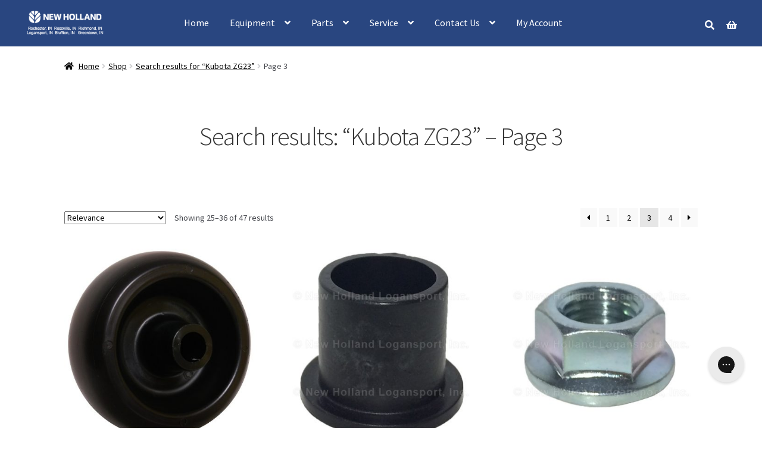

--- FILE ---
content_type: text/html; charset=UTF-8
request_url: https://www.newhollandrochester.com/page/3/?s=Kubota+ZG23&post_type=product
body_size: 27377
content:
<!doctype html>
<html lang="en-US">

<head>

	<link rel="manifest" href="/manifest.json">

	<link rel="dns-prefetch" href="https://fonts.googleapis.com">
	<link rel="dns-prefetch" href="https://fonts.gstatic.com">
	<link rel="dns-prefetch" href="https://stats.wp.com">
	<link rel="dns-prefetch" href="https://embed.tawk.to">
	<link rel="preconnect" href="https://fonts.googleapis.com" crossorigin="anonymous">
	<link rel="preconnect" href="https://fonts.gstatic.com" crossorigin="anonymous">
	<link rel="preconnect" href="https://stats.wp.com" crossorigin="anonymous">
	<link rel="preconnect" href="https://embed.tawk.to" crossorigin="anonymous">

	<link rel="preload" href="https://fonts.googleapis.com/css?family=Source+Sans+Pro:400,300,300italic,400italic,600,700,900&subset=latin&display=swap" as="fetch" crossorigin="anonymous">

	<script type="text/javascript">
		! function(e, n, t) {
			"use strict";
			var o = "https://fonts.googleapis.com/css?family=Source+Sans+Pro:400,300,300italic,400italic,600,700,900&subset=latin&display=swap",
				r = "__3perf_googleFonts_b33a7";

			function c(e) {
				(n.head || n.body).appendChild(e)
			}

			function a() {
				var e = n.createElement("link");
				e.href = o, e.rel = "stylesheet", c(e)
			}

			function f(e) {
				if (!n.getElementById(r)) {
					var t = n.createElement("style");
					t.id = r, c(t)
				}
				n.getElementById(r).innerHTML = e
			}
			e.FontFace && e.FontFace.prototype.hasOwnProperty("display") ? (t[r] && f(t[r]), fetch(o).then(function(e) {
				return e.text()
			}).then(function(e) {
				return e.replace(/@font-face {/g, "@font-face{font-display:swap;")
			}).then(function(e) {
				return t[r] = e
			}).then(f).catch(a)) : a()
		}(window, document, localStorage);
	</script>

	<script>
		(function() {
			if ('serviceWorker' in navigator) {
				window.addEventListener('load', function() {
					navigator.serviceWorker.register('/sw.js', {
						scope: '/'
					});
				});
			}
		})();
	</script>

	<link rel="preload" href="https://www.newhollandrochester.com/wp-content/themes/storefront/assets/fonts/fa-solid-900.woff2" as="font" type="font/woff2" crossorigin>


	<meta charset="UTF-8">
	<meta name="viewport" content="width=device-width, initial-scale=1, maximum-scale=2.0">
	<link rel="profile" href="https://gmpg.org/xfn/11" />
	<link rel="pingback" href="https://www.newhollandrochester.com/xmlrpc.php" />

	<style>.wishlistmodal { 
			padding-top: 20px; 
			padding-right: 20px; 
			padding-bottom: 20px; 
			padding-left: 20px; 
			background-color: #FFFFFF;
		}

		.wishlistmodal {
			color: #333333;
			max-height: ;
		}

		.jquery-wishlistmodal.blocker  {
			background-color: rgba(0,0,0,0.9);
		}

		body .pretty input.checked ~ .state.p-primary label::after, body .pretty.p-toggle .state.p-primary label::after {
		  background-color: #000000 !important;
		}
		 
		.woocommerce-wishlist-items .woocommerce-wishlist-item { width: 50%; }</style><meta name='robots' content='noindex, follow' />
	<style>img:is([sizes="auto" i], [sizes^="auto," i]) { contain-intrinsic-size: 3000px 1500px }</style>
	<script>window._wca = window._wca || [];</script>
<!-- Jetpack Site Verification Tags -->
<meta name="google-site-verification" content="SjFxGUbzhGilTvUFelvbfEAjGxaB9rnoYH3dtfhWjMk" />

	<!-- This site is optimized with the Yoast SEO Premium plugin v26.4 (Yoast SEO v26.4) - https://yoast.com/wordpress/plugins/seo/ -->
	<title>You searched for Kubota ZG23 - Page 3 of 4 - New Holland Rochester</title>
	<meta property="og:locale" content="en_US" />
	<meta property="og:type" content="article" />
	<meta property="og:title" content="You searched for Kubota ZG23 - Page 3 of 4 - New Holland Rochester" />
	<meta property="og:url" content="https://www.newhollandrochester.com/search/Kubota ZG23/" />
	<meta property="og:site_name" content="New Holland Rochester" />
	<meta name="twitter:card" content="summary_large_image" />
	<meta name="twitter:title" content="You searched for Kubota ZG23 - Page 3 of 4 - New Holland Rochester" />
	<script type="application/ld+json" class="yoast-schema-graph">{"@context":"https://schema.org","@graph":[{"@type":["CollectionPage","SearchResultsPage"],"@id":"https://www.newhollandrochester.com/?s=Kubota%20ZG23","url":"https://www.newhollandrochester.com/?s=Kubota%20ZG23","name":"You searched for Kubota ZG23 - Page 3 of 4 - New Holland Rochester","isPartOf":{"@id":"https://www.newhollandrochester.com/#website"},"primaryImageOfPage":{"@id":"#primaryimage"},"image":{"@id":"#primaryimage"},"thumbnailUrl":"https://www.newhollandrochester.com/wp-content/uploads/2016/12/K5371-42110.jpg","breadcrumb":{"@id":"#breadcrumb"},"inLanguage":"en-US"},{"@type":"ImageObject","inLanguage":"en-US","@id":"#primaryimage","url":"https://www.newhollandrochester.com/wp-content/uploads/2016/12/K5371-42110.jpg","contentUrl":"https://www.newhollandrochester.com/wp-content/uploads/2016/12/K5371-42110.jpg","width":600,"height":600},{"@type":"BreadcrumbList","@id":"#breadcrumb","itemListElement":[{"@type":"ListItem","position":1,"name":"Home","item":"https://www.newhollandrochester.com/"},{"@type":"ListItem","position":2,"name":"You searched for Kubota ZG23"}]},{"@type":"WebSite","@id":"https://www.newhollandrochester.com/#website","url":"https://www.newhollandrochester.com/","name":"New Holland Rochester","description":"&quot;Service is our specialty&quot;","publisher":{"@id":"https://www.newhollandrochester.com/#organization"},"potentialAction":[{"@type":"SearchAction","target":{"@type":"EntryPoint","urlTemplate":"https://www.newhollandrochester.com/?s={search_term_string}"},"query-input":{"@type":"PropertyValueSpecification","valueRequired":true,"valueName":"search_term_string"}}],"inLanguage":"en-US"},{"@type":"Organization","@id":"https://www.newhollandrochester.com/#organization","name":"New Holland Rochester, Inc.","url":"https://www.newhollandrochester.com/","logo":{"@type":"ImageObject","inLanguage":"en-US","@id":"https://www.newhollandrochester.com/#/schema/logo/image/","url":"https://www.newhollandrochester.com/wp-content/uploads/2019/04/New-Holland-Rochester-Logo-Transparent.png","contentUrl":"https://www.newhollandrochester.com/wp-content/uploads/2019/04/New-Holland-Rochester-Logo-Transparent.png","width":3000,"height":1287,"caption":"New Holland Rochester, Inc."},"image":{"@id":"https://www.newhollandrochester.com/#/schema/logo/image/"},"sameAs":["https://business.facebook.com/NewHollandRochester/"]}]}</script>
	<!-- / Yoast SEO Premium plugin. -->


<link rel='dns-prefetch' href='//stats.wp.com' />
<link rel='dns-prefetch' href='//secure.gravatar.com' />
<link rel='dns-prefetch' href='//www.googletagmanager.com' />
<link rel="alternate" type="application/rss+xml" title="New Holland Rochester &raquo; Feed" href="https://www.newhollandrochester.com/feed/" />
<link rel="alternate" type="application/rss+xml" title="New Holland Rochester &raquo; Comments Feed" href="https://www.newhollandrochester.com/comments/feed/" />
<link rel="alternate" type="application/rss+xml" title="New Holland Rochester &raquo; Products Feed" href="https://www.newhollandrochester.com/shop/feed/" />
		<style id="content-control-block-styles">
			@media (max-width: 640px) {
	.cc-hide-on-mobile {
		display: none !important;
	}
}
@media (min-width: 641px) and (max-width: 920px) {
	.cc-hide-on-tablet {
		display: none !important;
	}
}
@media (min-width: 921px) and (max-width: 1440px) {
	.cc-hide-on-desktop {
		display: none !important;
	}
}		</style>
		<link rel='stylesheet' id='pt-cv-public-style-css' href='https://www.newhollandrochester.com/wp-content/plugins/content-views-query-and-display-post-page/public/assets/css/cv.css?ver=4.2' media='all' />
<link rel='stylesheet' id='pt-cv-public-pro-style-css' href='https://www.newhollandrochester.com/wp-content/plugins/pt-content-views-pro/public/assets/css/cvpro.min.css?ver=7.2.2' media='all' />
<style id='wp-emoji-styles-inline-css'>

	img.wp-smiley, img.emoji {
		display: inline !important;
		border: none !important;
		box-shadow: none !important;
		height: 1em !important;
		width: 1em !important;
		margin: 0 0.07em !important;
		vertical-align: -0.1em !important;
		background: none !important;
		padding: 0 !important;
	}
</style>
<link rel='stylesheet' id='wp-block-library-css' href='https://www.newhollandrochester.com/wp-includes/css/dist/block-library/style.min.css?ver=6.8.3' media='all' />
<style id='wp-block-library-theme-inline-css'>
.wp-block-audio :where(figcaption){color:#555;font-size:13px;text-align:center}.is-dark-theme .wp-block-audio :where(figcaption){color:#ffffffa6}.wp-block-audio{margin:0 0 1em}.wp-block-code{border:1px solid #ccc;border-radius:4px;font-family:Menlo,Consolas,monaco,monospace;padding:.8em 1em}.wp-block-embed :where(figcaption){color:#555;font-size:13px;text-align:center}.is-dark-theme .wp-block-embed :where(figcaption){color:#ffffffa6}.wp-block-embed{margin:0 0 1em}.blocks-gallery-caption{color:#555;font-size:13px;text-align:center}.is-dark-theme .blocks-gallery-caption{color:#ffffffa6}:root :where(.wp-block-image figcaption){color:#555;font-size:13px;text-align:center}.is-dark-theme :root :where(.wp-block-image figcaption){color:#ffffffa6}.wp-block-image{margin:0 0 1em}.wp-block-pullquote{border-bottom:4px solid;border-top:4px solid;color:currentColor;margin-bottom:1.75em}.wp-block-pullquote cite,.wp-block-pullquote footer,.wp-block-pullquote__citation{color:currentColor;font-size:.8125em;font-style:normal;text-transform:uppercase}.wp-block-quote{border-left:.25em solid;margin:0 0 1.75em;padding-left:1em}.wp-block-quote cite,.wp-block-quote footer{color:currentColor;font-size:.8125em;font-style:normal;position:relative}.wp-block-quote:where(.has-text-align-right){border-left:none;border-right:.25em solid;padding-left:0;padding-right:1em}.wp-block-quote:where(.has-text-align-center){border:none;padding-left:0}.wp-block-quote.is-large,.wp-block-quote.is-style-large,.wp-block-quote:where(.is-style-plain){border:none}.wp-block-search .wp-block-search__label{font-weight:700}.wp-block-search__button{border:1px solid #ccc;padding:.375em .625em}:where(.wp-block-group.has-background){padding:1.25em 2.375em}.wp-block-separator.has-css-opacity{opacity:.4}.wp-block-separator{border:none;border-bottom:2px solid;margin-left:auto;margin-right:auto}.wp-block-separator.has-alpha-channel-opacity{opacity:1}.wp-block-separator:not(.is-style-wide):not(.is-style-dots){width:100px}.wp-block-separator.has-background:not(.is-style-dots){border-bottom:none;height:1px}.wp-block-separator.has-background:not(.is-style-wide):not(.is-style-dots){height:2px}.wp-block-table{margin:0 0 1em}.wp-block-table td,.wp-block-table th{word-break:normal}.wp-block-table :where(figcaption){color:#555;font-size:13px;text-align:center}.is-dark-theme .wp-block-table :where(figcaption){color:#ffffffa6}.wp-block-video :where(figcaption){color:#555;font-size:13px;text-align:center}.is-dark-theme .wp-block-video :where(figcaption){color:#ffffffa6}.wp-block-video{margin:0 0 1em}:root :where(.wp-block-template-part.has-background){margin-bottom:0;margin-top:0;padding:1.25em 2.375em}
</style>
<style id='classic-theme-styles-inline-css'>
/*! This file is auto-generated */
.wp-block-button__link{color:#fff;background-color:#32373c;border-radius:9999px;box-shadow:none;text-decoration:none;padding:calc(.667em + 2px) calc(1.333em + 2px);font-size:1.125em}.wp-block-file__button{background:#32373c;color:#fff;text-decoration:none}
</style>
<link rel='stylesheet' id='mediaelement-css' href='https://www.newhollandrochester.com/wp-includes/js/mediaelement/mediaelementplayer-legacy.min.css?ver=4.2.17' media='all' />
<link rel='stylesheet' id='wp-mediaelement-css' href='https://www.newhollandrochester.com/wp-includes/js/mediaelement/wp-mediaelement.min.css?ver=6.8.3' media='all' />
<style id='jetpack-sharing-buttons-style-inline-css'>
.jetpack-sharing-buttons__services-list{display:flex;flex-direction:row;flex-wrap:wrap;gap:0;list-style-type:none;margin:5px;padding:0}.jetpack-sharing-buttons__services-list.has-small-icon-size{font-size:12px}.jetpack-sharing-buttons__services-list.has-normal-icon-size{font-size:16px}.jetpack-sharing-buttons__services-list.has-large-icon-size{font-size:24px}.jetpack-sharing-buttons__services-list.has-huge-icon-size{font-size:36px}@media print{.jetpack-sharing-buttons__services-list{display:none!important}}.editor-styles-wrapper .wp-block-jetpack-sharing-buttons{gap:0;padding-inline-start:0}ul.jetpack-sharing-buttons__services-list.has-background{padding:1.25em 2.375em}
</style>
<link rel='stylesheet' id='nh-auto-iframe-style-css' href='https://www.newhollandrochester.com/wp-content/plugins/nh-auto-iframe/dist/css/styles.css?ver=1.0.12' media='all' />
<link rel='stylesheet' id='nh-formidable-collapser-nh-formidable-collapser-css' href='https://www.newhollandrochester.com/wp-content/plugins/nh-formidable-collapser/assets/styles.css?ver=1.0.2' media='all' />
<link rel='stylesheet' id='nh-product-slider-style-css' href='https://www.newhollandrochester.com/wp-content/plugins/nh-product-slider/dist/css/styles.css?ver=1.0.4' media='all' />
<link rel='stylesheet' id='nh-stock-button-style-css' href='https://www.newhollandrochester.com/wp-content/plugins/nh-stock-button/dist/css/styles.css?ver=1.2.0' media='all' />
<link rel='stylesheet' id='content-control-block-styles-css' href='https://www.newhollandrochester.com/wp-content/plugins/content-control/dist/style-block-editor.css?ver=2.6.5' media='all' />
<link rel='stylesheet' id='storefront-gutenberg-blocks-css' href='https://www.newhollandrochester.com/wp-content/themes/storefront/assets/css/base/gutenberg-blocks.css?ver=4.6.1' media='all' />
<style id='storefront-gutenberg-blocks-inline-css'>

				.wp-block-button__link:not(.has-text-color) {
					color: #000000;
				}

				.wp-block-button__link:not(.has-text-color):hover,
				.wp-block-button__link:not(.has-text-color):focus,
				.wp-block-button__link:not(.has-text-color):active {
					color: #000000;
				}

				.wp-block-button__link:not(.has-background) {
					background-color: #fcb900;
				}

				.wp-block-button__link:not(.has-background):hover,
				.wp-block-button__link:not(.has-background):focus,
				.wp-block-button__link:not(.has-background):active {
					border-color: #e3a000;
					background-color: #e3a000;
				}

				.wc-block-grid__products .wc-block-grid__product .wp-block-button__link {
					background-color: #fcb900;
					border-color: #fcb900;
					color: #000000;
				}

				.wp-block-quote footer,
				.wp-block-quote cite,
				.wp-block-quote__citation {
					color: #000000;
				}

				.wp-block-pullquote cite,
				.wp-block-pullquote footer,
				.wp-block-pullquote__citation {
					color: #000000;
				}

				.wp-block-image figcaption {
					color: #000000;
				}

				.wp-block-separator.is-style-dots::before {
					color: #333333;
				}

				.wp-block-file a.wp-block-file__button {
					color: #000000;
					background-color: #fcb900;
					border-color: #fcb900;
				}

				.wp-block-file a.wp-block-file__button:hover,
				.wp-block-file a.wp-block-file__button:focus,
				.wp-block-file a.wp-block-file__button:active {
					color: #000000;
					background-color: #e3a000;
				}

				.wp-block-code,
				.wp-block-preformatted pre {
					color: #000000;
				}

				.wp-block-table:not( .has-background ):not( .is-style-stripes ) tbody tr:nth-child(2n) td {
					background-color: #fdfdfd;
				}

				.wp-block-cover .wp-block-cover__inner-container h1:not(.has-text-color),
				.wp-block-cover .wp-block-cover__inner-container h2:not(.has-text-color),
				.wp-block-cover .wp-block-cover__inner-container h3:not(.has-text-color),
				.wp-block-cover .wp-block-cover__inner-container h4:not(.has-text-color),
				.wp-block-cover .wp-block-cover__inner-container h5:not(.has-text-color),
				.wp-block-cover .wp-block-cover__inner-container h6:not(.has-text-color) {
					color: #000000;
				}

				.wc-block-components-price-slider__range-input-progress,
				.rtl .wc-block-components-price-slider__range-input-progress {
					--range-color: #00539b;
				}

				/* Target only IE11 */
				@media all and (-ms-high-contrast: none), (-ms-high-contrast: active) {
					.wc-block-components-price-slider__range-input-progress {
						background: #00539b;
					}
				}

				.wc-block-components-button:not(.is-link) {
					background-color: #333333;
					color: #ffffff;
				}

				.wc-block-components-button:not(.is-link):hover,
				.wc-block-components-button:not(.is-link):focus,
				.wc-block-components-button:not(.is-link):active {
					background-color: #1a1a1a;
					color: #ffffff;
				}

				.wc-block-components-button:not(.is-link):disabled {
					background-color: #333333;
					color: #ffffff;
				}

				.wc-block-cart__submit-container {
					background-color: #ffffff;
				}

				.wc-block-cart__submit-container::before {
					color: rgba(220,220,220,0.5);
				}

				.wc-block-components-order-summary-item__quantity {
					background-color: #ffffff;
					border-color: #000000;
					box-shadow: 0 0 0 2px #ffffff;
					color: #000000;
				}
			
</style>
<style id='global-styles-inline-css'>
:root{--wp--preset--aspect-ratio--square: 1;--wp--preset--aspect-ratio--4-3: 4/3;--wp--preset--aspect-ratio--3-4: 3/4;--wp--preset--aspect-ratio--3-2: 3/2;--wp--preset--aspect-ratio--2-3: 2/3;--wp--preset--aspect-ratio--16-9: 16/9;--wp--preset--aspect-ratio--9-16: 9/16;--wp--preset--color--black: #000000;--wp--preset--color--cyan-bluish-gray: #abb8c3;--wp--preset--color--white: #ffffff;--wp--preset--color--pale-pink: #f78da7;--wp--preset--color--vivid-red: #cf2e2e;--wp--preset--color--luminous-vivid-orange: #ff6900;--wp--preset--color--luminous-vivid-amber: #fcb900;--wp--preset--color--light-green-cyan: #7bdcb5;--wp--preset--color--vivid-green-cyan: #00d084;--wp--preset--color--pale-cyan-blue: #8ed1fc;--wp--preset--color--vivid-cyan-blue: #0693e3;--wp--preset--color--vivid-purple: #9b51e0;--wp--preset--gradient--vivid-cyan-blue-to-vivid-purple: linear-gradient(135deg,rgba(6,147,227,1) 0%,rgb(155,81,224) 100%);--wp--preset--gradient--light-green-cyan-to-vivid-green-cyan: linear-gradient(135deg,rgb(122,220,180) 0%,rgb(0,208,130) 100%);--wp--preset--gradient--luminous-vivid-amber-to-luminous-vivid-orange: linear-gradient(135deg,rgba(252,185,0,1) 0%,rgba(255,105,0,1) 100%);--wp--preset--gradient--luminous-vivid-orange-to-vivid-red: linear-gradient(135deg,rgba(255,105,0,1) 0%,rgb(207,46,46) 100%);--wp--preset--gradient--very-light-gray-to-cyan-bluish-gray: linear-gradient(135deg,rgb(238,238,238) 0%,rgb(169,184,195) 100%);--wp--preset--gradient--cool-to-warm-spectrum: linear-gradient(135deg,rgb(74,234,220) 0%,rgb(151,120,209) 20%,rgb(207,42,186) 40%,rgb(238,44,130) 60%,rgb(251,105,98) 80%,rgb(254,248,76) 100%);--wp--preset--gradient--blush-light-purple: linear-gradient(135deg,rgb(255,206,236) 0%,rgb(152,150,240) 100%);--wp--preset--gradient--blush-bordeaux: linear-gradient(135deg,rgb(254,205,165) 0%,rgb(254,45,45) 50%,rgb(107,0,62) 100%);--wp--preset--gradient--luminous-dusk: linear-gradient(135deg,rgb(255,203,112) 0%,rgb(199,81,192) 50%,rgb(65,88,208) 100%);--wp--preset--gradient--pale-ocean: linear-gradient(135deg,rgb(255,245,203) 0%,rgb(182,227,212) 50%,rgb(51,167,181) 100%);--wp--preset--gradient--electric-grass: linear-gradient(135deg,rgb(202,248,128) 0%,rgb(113,206,126) 100%);--wp--preset--gradient--midnight: linear-gradient(135deg,rgb(2,3,129) 0%,rgb(40,116,252) 100%);--wp--preset--font-size--small: 14px;--wp--preset--font-size--medium: 23px;--wp--preset--font-size--large: 26px;--wp--preset--font-size--x-large: 42px;--wp--preset--font-size--normal: 16px;--wp--preset--font-size--huge: 37px;--wp--preset--spacing--20: 0.44rem;--wp--preset--spacing--30: 0.67rem;--wp--preset--spacing--40: 1rem;--wp--preset--spacing--50: 1.5rem;--wp--preset--spacing--60: 2.25rem;--wp--preset--spacing--70: 3.38rem;--wp--preset--spacing--80: 5.06rem;--wp--preset--shadow--natural: 6px 6px 9px rgba(0, 0, 0, 0.2);--wp--preset--shadow--deep: 12px 12px 50px rgba(0, 0, 0, 0.4);--wp--preset--shadow--sharp: 6px 6px 0px rgba(0, 0, 0, 0.2);--wp--preset--shadow--outlined: 6px 6px 0px -3px rgba(255, 255, 255, 1), 6px 6px rgba(0, 0, 0, 1);--wp--preset--shadow--crisp: 6px 6px 0px rgba(0, 0, 0, 1);}:root :where(.is-layout-flow) > :first-child{margin-block-start: 0;}:root :where(.is-layout-flow) > :last-child{margin-block-end: 0;}:root :where(.is-layout-flow) > *{margin-block-start: 24px;margin-block-end: 0;}:root :where(.is-layout-constrained) > :first-child{margin-block-start: 0;}:root :where(.is-layout-constrained) > :last-child{margin-block-end: 0;}:root :where(.is-layout-constrained) > *{margin-block-start: 24px;margin-block-end: 0;}:root :where(.is-layout-flex){gap: 24px;}:root :where(.is-layout-grid){gap: 24px;}body .is-layout-flex{display: flex;}.is-layout-flex{flex-wrap: wrap;align-items: center;}.is-layout-flex > :is(*, div){margin: 0;}body .is-layout-grid{display: grid;}.is-layout-grid > :is(*, div){margin: 0;}.has-black-color{color: var(--wp--preset--color--black) !important;}.has-cyan-bluish-gray-color{color: var(--wp--preset--color--cyan-bluish-gray) !important;}.has-white-color{color: var(--wp--preset--color--white) !important;}.has-pale-pink-color{color: var(--wp--preset--color--pale-pink) !important;}.has-vivid-red-color{color: var(--wp--preset--color--vivid-red) !important;}.has-luminous-vivid-orange-color{color: var(--wp--preset--color--luminous-vivid-orange) !important;}.has-luminous-vivid-amber-color{color: var(--wp--preset--color--luminous-vivid-amber) !important;}.has-light-green-cyan-color{color: var(--wp--preset--color--light-green-cyan) !important;}.has-vivid-green-cyan-color{color: var(--wp--preset--color--vivid-green-cyan) !important;}.has-pale-cyan-blue-color{color: var(--wp--preset--color--pale-cyan-blue) !important;}.has-vivid-cyan-blue-color{color: var(--wp--preset--color--vivid-cyan-blue) !important;}.has-vivid-purple-color{color: var(--wp--preset--color--vivid-purple) !important;}.has-black-background-color{background-color: var(--wp--preset--color--black) !important;}.has-cyan-bluish-gray-background-color{background-color: var(--wp--preset--color--cyan-bluish-gray) !important;}.has-white-background-color{background-color: var(--wp--preset--color--white) !important;}.has-pale-pink-background-color{background-color: var(--wp--preset--color--pale-pink) !important;}.has-vivid-red-background-color{background-color: var(--wp--preset--color--vivid-red) !important;}.has-luminous-vivid-orange-background-color{background-color: var(--wp--preset--color--luminous-vivid-orange) !important;}.has-luminous-vivid-amber-background-color{background-color: var(--wp--preset--color--luminous-vivid-amber) !important;}.has-light-green-cyan-background-color{background-color: var(--wp--preset--color--light-green-cyan) !important;}.has-vivid-green-cyan-background-color{background-color: var(--wp--preset--color--vivid-green-cyan) !important;}.has-pale-cyan-blue-background-color{background-color: var(--wp--preset--color--pale-cyan-blue) !important;}.has-vivid-cyan-blue-background-color{background-color: var(--wp--preset--color--vivid-cyan-blue) !important;}.has-vivid-purple-background-color{background-color: var(--wp--preset--color--vivid-purple) !important;}.has-black-border-color{border-color: var(--wp--preset--color--black) !important;}.has-cyan-bluish-gray-border-color{border-color: var(--wp--preset--color--cyan-bluish-gray) !important;}.has-white-border-color{border-color: var(--wp--preset--color--white) !important;}.has-pale-pink-border-color{border-color: var(--wp--preset--color--pale-pink) !important;}.has-vivid-red-border-color{border-color: var(--wp--preset--color--vivid-red) !important;}.has-luminous-vivid-orange-border-color{border-color: var(--wp--preset--color--luminous-vivid-orange) !important;}.has-luminous-vivid-amber-border-color{border-color: var(--wp--preset--color--luminous-vivid-amber) !important;}.has-light-green-cyan-border-color{border-color: var(--wp--preset--color--light-green-cyan) !important;}.has-vivid-green-cyan-border-color{border-color: var(--wp--preset--color--vivid-green-cyan) !important;}.has-pale-cyan-blue-border-color{border-color: var(--wp--preset--color--pale-cyan-blue) !important;}.has-vivid-cyan-blue-border-color{border-color: var(--wp--preset--color--vivid-cyan-blue) !important;}.has-vivid-purple-border-color{border-color: var(--wp--preset--color--vivid-purple) !important;}.has-vivid-cyan-blue-to-vivid-purple-gradient-background{background: var(--wp--preset--gradient--vivid-cyan-blue-to-vivid-purple) !important;}.has-light-green-cyan-to-vivid-green-cyan-gradient-background{background: var(--wp--preset--gradient--light-green-cyan-to-vivid-green-cyan) !important;}.has-luminous-vivid-amber-to-luminous-vivid-orange-gradient-background{background: var(--wp--preset--gradient--luminous-vivid-amber-to-luminous-vivid-orange) !important;}.has-luminous-vivid-orange-to-vivid-red-gradient-background{background: var(--wp--preset--gradient--luminous-vivid-orange-to-vivid-red) !important;}.has-very-light-gray-to-cyan-bluish-gray-gradient-background{background: var(--wp--preset--gradient--very-light-gray-to-cyan-bluish-gray) !important;}.has-cool-to-warm-spectrum-gradient-background{background: var(--wp--preset--gradient--cool-to-warm-spectrum) !important;}.has-blush-light-purple-gradient-background{background: var(--wp--preset--gradient--blush-light-purple) !important;}.has-blush-bordeaux-gradient-background{background: var(--wp--preset--gradient--blush-bordeaux) !important;}.has-luminous-dusk-gradient-background{background: var(--wp--preset--gradient--luminous-dusk) !important;}.has-pale-ocean-gradient-background{background: var(--wp--preset--gradient--pale-ocean) !important;}.has-electric-grass-gradient-background{background: var(--wp--preset--gradient--electric-grass) !important;}.has-midnight-gradient-background{background: var(--wp--preset--gradient--midnight) !important;}.has-small-font-size{font-size: var(--wp--preset--font-size--small) !important;}.has-medium-font-size{font-size: var(--wp--preset--font-size--medium) !important;}.has-large-font-size{font-size: var(--wp--preset--font-size--large) !important;}.has-x-large-font-size{font-size: var(--wp--preset--font-size--x-large) !important;}
:root :where(.wp-block-pullquote){font-size: 1.5em;line-height: 1.6;}
</style>
<link rel='stylesheet' id='bbspoiler-css' href='https://www.newhollandrochester.com/wp-content/plugins/bbspoiler/inc/bbspoiler.css?ver=6.8.3' media='all' />
<link rel='stylesheet' id='css/e2pdf.frontend.global-css' href='https://www.newhollandrochester.com/wp-content/plugins/e2pdf/css/e2pdf.frontend.global.css?ver=1763498772' media='all' />
<link rel='stylesheet' id='nh-ca-css' href='https://www.newhollandrochester.com/wp-content/plugins/nh-cart-sku/build/index.css?ver=1.0.3' media='all' />
<link rel='stylesheet' id='pvfw-modaal-css' href='https://www.newhollandrochester.com/wp-content/plugins/pdf-viewer-for-wordpress/tnc-resources/modaal.min.css?ver=12.5.2' media='all' />
<link rel='stylesheet' id='wpsm-comptable-styles-css' href='https://www.newhollandrochester.com/wp-content/plugins/table-maker/css/style.css?ver=1.9.1' media='all' />
<link rel='stylesheet' id='wpsm_tabs_pro_font-icon-picker-glyphicon_style-css' href='https://www.newhollandrochester.com/wp-content/plugins/tabs-pro/assets/css/mul-type-icon-picker/picker/glyphicon.css?ver=6.8.3' media='all' />
<link rel='stylesheet' id='wpsm_tabs_pro_font-icon-picker-dashicons_style-css' href='https://www.newhollandrochester.com/wp-content/plugins/tabs-pro/assets/css/mul-type-icon-picker/picker/dashicons.css?ver=6.8.3' media='all' />
<link rel='stylesheet' id='wpsm_tabs_pro-font-awesome-front-css' href='https://www.newhollandrochester.com/wp-content/plugins/tabs-pro/assets/css/font-awesome/css/font-awesome.min.css?ver=6.8.3' media='all' />
<link rel='stylesheet' id='wpsm_tabs_pro_bootstrap-front-css' href='https://www.newhollandrochester.com/wp-content/plugins/tabs-pro/assets/css/bootstrap-front.css?ver=6.8.3' media='all' />
<link rel='stylesheet' id='wpsm_tabs_pro_animate-css' href='https://www.newhollandrochester.com/wp-content/plugins/tabs-pro/assets/css/animate.css?ver=6.8.3' media='all' />
<link rel='stylesheet' id='wpsm_tabs_pro_scrollbar_style-css' href='https://www.newhollandrochester.com/wp-content/plugins/tabs-pro/assets/css/scrollbar/jquery.mCustomScrollbar.css?ver=6.8.3' media='all' />
<link rel='stylesheet' id='shortcode-listing-css' href='https://www.newhollandrochester.com/wp-content/plugins/tractorhouse/css/shortcode-listing.css?ver=1.0.54' media='all' />
<link rel='stylesheet' id='aftax-frontc-css' href='https://www.newhollandrochester.com/wp-content/plugins/woocommerce-tax-exempt-plugin/assets/css/aftax_front.css?ver=1.0' media='' />
<link rel='stylesheet' id='jquery-wishlist-modal-css' href='https://www.newhollandrochester.com/wp-content/plugins/woocommerce-wishlist/public/vendor/jquery-modal-master/jquery.modal.min.css?ver=0.9.1' media='all' />
<link rel='stylesheet' id='font-awesome-css' href='https://www.newhollandrochester.com/wp-content/plugins/woocommerce-wishlist/public/vendor/fontawesome-free-5.15.1-web/css/all.min.css?ver=5.12.2' media='all' />
<link rel='stylesheet' id='jquery-sortable-css' href='https://www.newhollandrochester.com/wp-content/plugins/woocommerce-wishlist/public/vendor/jquery-sortable/jquery-ui.min.css?ver=0.9.13' media='all' />
<link rel='stylesheet' id='woocommerce-wishlist-public-css' href='https://www.newhollandrochester.com/wp-content/plugins/woocommerce-wishlist/public/css/woocommerce-wishlist-public.css?ver=1.2.3' media='all' />
<link rel='stylesheet' id='woocommerce-wishlist-custom-css' href='https://www.newhollandrochester.com/wp-content/plugins/woocommerce-wishlist/public/css/woocommerce-wishlist-custom.css?ver=1.2.3' media='all' />
<style id='woocommerce-inline-inline-css'>
.woocommerce form .form-row .required { visibility: visible; }
</style>
<link rel='stylesheet' id='wpsl-styles-css' href='https://www.newhollandrochester.com/wp-content/plugins/wp-store-locator/css/styles.min.css?ver=2.2.261' media='all' />
<link rel='stylesheet' id='ep_general_styles-css' href='https://www.newhollandrochester.com/wp-content/plugins/elasticpress/dist/css/general-styles.css?ver=66295efe92a630617c00' media='all' />
<link rel='stylesheet' id='brands-styles-css' href='https://www.newhollandrochester.com/wp-content/plugins/woocommerce/assets/css/brands.css?ver=10.3.5' media='all' />
<link rel='stylesheet' id='wc-social-login-frontend-css' href='https://www.newhollandrochester.com/wp-content/plugins/woocommerce-social-login/assets/css/frontend/wc-social-login.min.css?ver=2.17.1' media='all' />
<style id='wc-social-login-frontend-inline-css'>
 a.button-social-login.button-social-login-facebook, .widget-area a.button-social-login.button-social-login-facebook, .social-badge.social-badge-facebook { background: #3b5998; border-color: #3b5998; } a.button-social-login.button-social-login-amazon, .widget-area a.button-social-login.button-social-login-amazon, .social-badge.social-badge-amazon { background: #ff9900; border-color: #ff9900; } a.button-social-login.button-social-login-paypal, .widget-area a.button-social-login.button-social-login-paypal, .social-badge.social-badge-paypal { background: #00457c; border-color: #00457c; } 
</style>
<link rel='stylesheet' id='parent-style-css' href='https://www.newhollandrochester.com/wp-content/themes/storefront/style.css?ver=6.8.3' media='all' />
<link rel='stylesheet' id='child-style-css' href='https://www.newhollandrochester.com/wp-content/themes/nh-theme/style.css?ver=2.0.2' media='all' />
<link rel='stylesheet' id='child-style-build-css' href='https://www.newhollandrochester.com/wp-content/themes/nh-theme/build/index.css?ver=6275b74b50e6a7339255' media='all' />
<link rel='stylesheet' id='storefront-style-css' href='https://www.newhollandrochester.com/wp-content/themes/storefront/style.css?ver=4.6.1' media='all' />
<style id='storefront-style-inline-css'>

			.main-navigation ul li a,
			.site-title a,
			ul.menu li a,
			.site-branding h1 a,
			button.menu-toggle,
			button.menu-toggle:hover,
			.handheld-navigation .dropdown-toggle {
				color: #ffffff;
			}

			button.menu-toggle,
			button.menu-toggle:hover {
				border-color: #ffffff;
			}

			.main-navigation ul li a:hover,
			.main-navigation ul li:hover > a,
			.site-title a:hover,
			.site-header ul.menu li.current-menu-item > a {
				color: #ffffff;
			}

			table:not( .has-background ) th {
				background-color: #f8f8f8;
			}

			table:not( .has-background ) tbody td {
				background-color: #fdfdfd;
			}

			table:not( .has-background ) tbody tr:nth-child(2n) td,
			fieldset,
			fieldset legend {
				background-color: #fbfbfb;
			}

			.site-header,
			.secondary-navigation ul ul,
			.main-navigation ul.menu > li.menu-item-has-children:after,
			.secondary-navigation ul.menu ul,
			.storefront-handheld-footer-bar,
			.storefront-handheld-footer-bar ul li > a,
			.storefront-handheld-footer-bar ul li.search .site-search,
			button.menu-toggle,
			button.menu-toggle:hover {
				background-color: #294680;
			}

			p.site-description,
			.site-header,
			.storefront-handheld-footer-bar {
				color: #eeee22;
			}

			button.menu-toggle:after,
			button.menu-toggle:before,
			button.menu-toggle span:before {
				background-color: #ffffff;
			}

			h1, h2, h3, h4, h5, h6, .wc-block-grid__product-title {
				color: #333333;
			}

			.widget h1 {
				border-bottom-color: #333333;
			}

			body,
			.secondary-navigation a {
				color: #000000;
			}

			.widget-area .widget a,
			.hentry .entry-header .posted-on a,
			.hentry .entry-header .post-author a,
			.hentry .entry-header .post-comments a,
			.hentry .entry-header .byline a {
				color: #050505;
			}

			a {
				color: #00539b;
			}

			a:focus,
			button:focus,
			.button.alt:focus,
			input:focus,
			textarea:focus,
			input[type="button"]:focus,
			input[type="reset"]:focus,
			input[type="submit"]:focus,
			input[type="email"]:focus,
			input[type="tel"]:focus,
			input[type="url"]:focus,
			input[type="password"]:focus,
			input[type="search"]:focus {
				outline-color: #00539b;
			}

			button, input[type="button"], input[type="reset"], input[type="submit"], .button, .widget a.button {
				background-color: #fcb900;
				border-color: #fcb900;
				color: #000000;
			}

			button:hover, input[type="button"]:hover, input[type="reset"]:hover, input[type="submit"]:hover, .button:hover, .widget a.button:hover {
				background-color: #e3a000;
				border-color: #e3a000;
				color: #000000;
			}

			button.alt, input[type="button"].alt, input[type="reset"].alt, input[type="submit"].alt, .button.alt, .widget-area .widget a.button.alt {
				background-color: #333333;
				border-color: #333333;
				color: #ffffff;
			}

			button.alt:hover, input[type="button"].alt:hover, input[type="reset"].alt:hover, input[type="submit"].alt:hover, .button.alt:hover, .widget-area .widget a.button.alt:hover {
				background-color: #1a1a1a;
				border-color: #1a1a1a;
				color: #ffffff;
			}

			.pagination .page-numbers li .page-numbers.current {
				background-color: #e6e6e6;
				color: #000000;
			}

			#comments .comment-list .comment-content .comment-text {
				background-color: #f8f8f8;
			}

			.site-footer {
				background-color: #f0f0f0;
				color: #6d6d6d;
			}

			.site-footer a:not(.button):not(.components-button) {
				color: #333333;
			}

			.site-footer .storefront-handheld-footer-bar a:not(.button):not(.components-button) {
				color: #ffffff;
			}

			.site-footer h1, .site-footer h2, .site-footer h3, .site-footer h4, .site-footer h5, .site-footer h6, .site-footer .widget .widget-title, .site-footer .widget .widgettitle {
				color: #333333;
			}

			.page-template-template-homepage.has-post-thumbnail .type-page.has-post-thumbnail .entry-title {
				color: #000000;
			}

			.page-template-template-homepage.has-post-thumbnail .type-page.has-post-thumbnail .entry-content {
				color: #000000;
			}

			@media screen and ( min-width: 768px ) {
				.secondary-navigation ul.menu a:hover {
					color: #ffff3b;
				}

				.secondary-navigation ul.menu a {
					color: #eeee22;
				}

				.main-navigation ul.menu ul.sub-menu,
				.main-navigation ul.nav-menu ul.children {
					background-color: #1a3771;
				}

				.site-header {
					border-bottom-color: #1a3771;
				}
			}

				.sp-fixed-width .site {
					background-color:#ffffff;
				}
			

				.checkout-slides .sp-checkout-control-nav li a:after {
					background-color:#ffffff;
					border: 4px solid #d7d7d7;
				}

				.checkout-slides .sp-checkout-control-nav li:nth-child(2) a.flex-active:after {
					border: 4px solid #d7d7d7;
				}

				.checkout-slides .sp-checkout-control-nav li a:before,
				.checkout-slides .sp-checkout-control-nav li:nth-child(2) a.flex-active:before  {
					background-color:#d7d7d7;
				}

				.checkout-slides .sp-checkout-control-nav li:nth-child(2) a:before {
					background-color:#ebebeb;
				}

				.checkout-slides .sp-checkout-control-nav li:nth-child(2) a:after {
					border: 4px solid #ebebeb;
				}
			
</style>
<link rel='stylesheet' id='storefront-icons-css' href='https://www.newhollandrochester.com/wp-content/themes/storefront/assets/css/base/icons.css?ver=4.6.1' media='all' />
<link rel='stylesheet' id='storefront-jetpack-widgets-css' href='https://www.newhollandrochester.com/wp-content/themes/storefront/assets/css/jetpack/widgets.css?ver=4.6.1' media='all' />
<link rel='stylesheet' id='elasticpress-autosuggest-css' href='https://www.newhollandrochester.com/wp-content/plugins/elasticpress/dist/css/autosuggest-styles.css?ver=d87f34a78edccbda21b1' media='all' />
<link rel='stylesheet' id='elasticpress-facets-css' href='https://www.newhollandrochester.com/wp-content/plugins/elasticpress/dist/css/facets-styles.css?ver=e96caca972beab457d95' media='all' />
<link rel='stylesheet' id='sbc-styles-css' href='https://www.newhollandrochester.com/wp-content/plugins/storefront-blog-customiser/assets/css/style.css?ver=6.8.3' media='all' />
<link rel='stylesheet' id='storefront-woocommerce-style-css' href='https://www.newhollandrochester.com/wp-content/themes/storefront/assets/css/woocommerce/woocommerce.css?ver=4.6.1' media='all' />
<style id='storefront-woocommerce-style-inline-css'>
@font-face {
				font-family: star;
				src: url(https://www.newhollandrochester.com/wp-content/plugins/woocommerce/assets/fonts/star.eot);
				src:
					url(https://www.newhollandrochester.com/wp-content/plugins/woocommerce/assets/fonts/star.eot?#iefix) format("embedded-opentype"),
					url(https://www.newhollandrochester.com/wp-content/plugins/woocommerce/assets/fonts/star.woff) format("woff"),
					url(https://www.newhollandrochester.com/wp-content/plugins/woocommerce/assets/fonts/star.ttf) format("truetype"),
					url(https://www.newhollandrochester.com/wp-content/plugins/woocommerce/assets/fonts/star.svg#star) format("svg");
				font-weight: 400;
				font-style: normal;
			}
			@font-face {
				font-family: WooCommerce;
				src: url(https://www.newhollandrochester.com/wp-content/plugins/woocommerce/assets/fonts/WooCommerce.eot);
				src:
					url(https://www.newhollandrochester.com/wp-content/plugins/woocommerce/assets/fonts/WooCommerce.eot?#iefix) format("embedded-opentype"),
					url(https://www.newhollandrochester.com/wp-content/plugins/woocommerce/assets/fonts/WooCommerce.woff) format("woff"),
					url(https://www.newhollandrochester.com/wp-content/plugins/woocommerce/assets/fonts/WooCommerce.ttf) format("truetype"),
					url(https://www.newhollandrochester.com/wp-content/plugins/woocommerce/assets/fonts/WooCommerce.svg#WooCommerce) format("svg");
				font-weight: 400;
				font-style: normal;
			}

			a.cart-contents,
			.site-header-cart .widget_shopping_cart a {
				color: #ffffff;
			}

			a.cart-contents:hover,
			.site-header-cart .widget_shopping_cart a:hover,
			.site-header-cart:hover > li > a {
				color: #ffffff;
			}

			table.cart td.product-remove,
			table.cart td.actions {
				border-top-color: #ffffff;
			}

			.storefront-handheld-footer-bar ul li.cart .count {
				background-color: #ffffff;
				color: #294680;
				border-color: #294680;
			}

			.woocommerce-tabs ul.tabs li.active a,
			ul.products li.product .price,
			.onsale,
			.wc-block-grid__product-onsale,
			.widget_search form:before,
			.widget_product_search form:before {
				color: #000000;
			}

			.woocommerce-breadcrumb a,
			a.woocommerce-review-link,
			.product_meta a {
				color: #050505;
			}

			.wc-block-grid__product-onsale,
			.onsale {
				border-color: #000000;
			}

			.star-rating span:before,
			.quantity .plus, .quantity .minus,
			p.stars a:hover:after,
			p.stars a:after,
			.star-rating span:before,
			#payment .payment_methods li input[type=radio]:first-child:checked+label:before {
				color: #00539b;
			}

			.widget_price_filter .ui-slider .ui-slider-range,
			.widget_price_filter .ui-slider .ui-slider-handle {
				background-color: #00539b;
			}

			.order_details {
				background-color: #f8f8f8;
			}

			.order_details > li {
				border-bottom: 1px dotted #e3e3e3;
			}

			.order_details:before,
			.order_details:after {
				background: -webkit-linear-gradient(transparent 0,transparent 0),-webkit-linear-gradient(135deg,#f8f8f8 33.33%,transparent 33.33%),-webkit-linear-gradient(45deg,#f8f8f8 33.33%,transparent 33.33%)
			}

			#order_review {
				background-color: #ffffff;
			}

			#payment .payment_methods > li .payment_box,
			#payment .place-order {
				background-color: #fafafa;
			}

			#payment .payment_methods > li:not(.woocommerce-notice) {
				background-color: #f5f5f5;
			}

			#payment .payment_methods > li:not(.woocommerce-notice):hover {
				background-color: #f0f0f0;
			}

			.woocommerce-pagination .page-numbers li .page-numbers.current {
				background-color: #e6e6e6;
				color: #000000;
			}

			.wc-block-grid__product-onsale,
			.onsale,
			.woocommerce-pagination .page-numbers li .page-numbers:not(.current) {
				color: #000000;
			}

			p.stars a:before,
			p.stars a:hover~a:before,
			p.stars.selected a.active~a:before {
				color: #000000;
			}

			p.stars.selected a.active:before,
			p.stars:hover a:before,
			p.stars.selected a:not(.active):before,
			p.stars.selected a.active:before {
				color: #00539b;
			}

			.single-product div.product .woocommerce-product-gallery .woocommerce-product-gallery__trigger {
				background-color: #fcb900;
				color: #000000;
			}

			.single-product div.product .woocommerce-product-gallery .woocommerce-product-gallery__trigger:hover {
				background-color: #e3a000;
				border-color: #e3a000;
				color: #000000;
			}

			.button.added_to_cart:focus,
			.button.wc-forward:focus {
				outline-color: #00539b;
			}

			.added_to_cart,
			.site-header-cart .widget_shopping_cart a.button,
			.wc-block-grid__products .wc-block-grid__product .wp-block-button__link {
				background-color: #fcb900;
				border-color: #fcb900;
				color: #000000;
			}

			.added_to_cart:hover,
			.site-header-cart .widget_shopping_cart a.button:hover,
			.wc-block-grid__products .wc-block-grid__product .wp-block-button__link:hover {
				background-color: #e3a000;
				border-color: #e3a000;
				color: #000000;
			}

			.added_to_cart.alt, .added_to_cart, .widget a.button.checkout {
				background-color: #333333;
				border-color: #333333;
				color: #ffffff;
			}

			.added_to_cart.alt:hover, .added_to_cart:hover, .widget a.button.checkout:hover {
				background-color: #1a1a1a;
				border-color: #1a1a1a;
				color: #ffffff;
			}

			.button.loading {
				color: #fcb900;
			}

			.button.loading:hover {
				background-color: #fcb900;
			}

			.button.loading:after {
				color: #000000;
			}

			@media screen and ( min-width: 768px ) {
				.site-header-cart .widget_shopping_cart,
				.site-header .product_list_widget li .quantity {
					color: #eeee22;
				}

				.site-header-cart .widget_shopping_cart .buttons,
				.site-header-cart .widget_shopping_cart .total {
					background-color: #1f3c76;
				}

				.site-header-cart .widget_shopping_cart {
					background-color: #1a3771;
				}
			}
				.storefront-product-pagination a {
					color: #000000;
					background-color: #ffffff;
				}
				.storefront-sticky-add-to-cart {
					color: #000000;
					background-color: #ffffff;
				}

				.storefront-sticky-add-to-cart a:not(.button) {
					color: #ffffff;
				}

				.woocommerce-message {
					background-color: #0f834d !important;
					color: #ffffff !important;
				}

				.woocommerce-message a,
				.woocommerce-message a:hover,
				.woocommerce-message .button,
				.woocommerce-message .button:hover {
					color: #ffffff !important;
				}

				.woocommerce-info {
					background-color: #3D9CD2 !important;
					color: #ffffff !important;
				}

				.woocommerce-info a,
				.woocommerce-info a:hover,
				.woocommerce-info .button,
				.woocommerce-info .button:hover {
					color: #ffffff !important;
				}

				.woocommerce-error {
					background-color: #e2401c !important;
					color: #ffffff !important;
				}

				.woocommerce-error a,
				.woocommerce-error a:hover,
				.woocommerce-error .button,
				.woocommerce-error .button:hover {
					color: #ffffff !important;
				}

			

				.star-rating span:before,
				.star-rating:before {
					color: #FFA200 !important;
				}

				.star-rating:before {
					opacity: 0.25 !important;
				}
			
</style>
<link rel='stylesheet' id='storefront-child-style-css' href='https://www.newhollandrochester.com/wp-content/themes/nh-theme/style.css?ver=2.0.2' media='all' />
<link rel='stylesheet' id='storefront-woocommerce-brands-style-css' href='https://www.newhollandrochester.com/wp-content/themes/storefront/assets/css/woocommerce/extensions/brands.css?ver=4.6.1' media='all' />
<link rel='stylesheet' id='sp-header-frontend-css' href='https://www.newhollandrochester.com/wp-content/plugins/storefront-powerpack/includes/customizer/header/assets/css/sp-header-frontend.css?ver=1.6.3' media='all' />
<link rel='stylesheet' id='sp-styles-css' href='https://www.newhollandrochester.com/wp-content/plugins/storefront-powerpack/assets/css/style.css?ver=1.6.3' media='all' />
<!--n2css--><!--n2js--><script src="https://www.newhollandrochester.com/wp-content/plugins/simple-content-reveal/js/swap-display.min.js?ver=6.8.3" id="swap_display-js"></script>
<script src="https://www.newhollandrochester.com/wp-includes/js/jquery/jquery.min.js?ver=3.7.1" id="jquery-core-js"></script>
<script src="https://www.newhollandrochester.com/wp-includes/js/jquery/jquery-migrate.min.js?ver=3.4.1" id="jquery-migrate-js"></script>
<script src="https://www.newhollandrochester.com/wp-content/plugins/nh-auto-iframe/dist/js/script.js?ver=1.0.12" id="nh-auto-iframe-script-js"></script>
<script src="https://www.newhollandrochester.com/wp-content/plugins/nh-formidable-collapser/assets/script.js?ver=1.0.2" id="nh-formidable-collapser-nh-formidable-collapser-js"></script>
<script src="https://www.newhollandrochester.com/wp-content/plugins/nh-product-slider/dist/js/script.js?ver=1.0.4" id="nh-product-slider-script-js"></script>
<script src="https://www.newhollandrochester.com/wp-content/plugins/nh-stock-button/dist/js/script.js?ver=1.2.0" id="nh-stock-button-script-js"></script>
<script id="bbspoiler-js-extra">
var title = {"unfolded":"Expand","folded":"Collapse"};
</script>
<script src="https://www.newhollandrochester.com/wp-content/plugins/bbspoiler/inc/bbspoiler.js?ver=6.8.3" id="bbspoiler-js"></script>
<script src="https://www.newhollandrochester.com/wp-content/plugins/e2pdf/js/e2pdf.frontend.js?ver=1763498772" id="js/e2pdf.frontend-js"></script>
<script src="https://www.newhollandrochester.com/wp-content/plugins/tabs-pro/assets/js/bootstrap-tabcollapse.js?ver=6.8.3" id="wpsm_tabs_pro_bootstrap-collapse-front-js"></script>
<script src="https://www.newhollandrochester.com/wp-content/plugins/tabs-pro/assets/js/scrollbar/jquery.mCustomScrollbar.concat.min.js?ver=6.8.3" id="wpsm_tabs_pro_scrollbar_script-js"></script>
<script id="aftax-frontj-js-extra">
var aftax_php_var = {"admin_url":"https:\/\/www.newhollandrochester.com\/wp-admin\/admin-ajax.php","nonce":"cdbcf0eb9c"};
</script>
<script src="https://www.newhollandrochester.com/wp-content/plugins/woocommerce-tax-exempt-plugin/assets/js/aftax_front.js?ver=1.0" id="aftax-frontj-js"></script>
<script src="https://www.newhollandrochester.com/wp-content/plugins/woocommerce/assets/js/jquery-blockui/jquery.blockUI.min.js?ver=2.7.0-wc.10.3.5" id="wc-jquery-blockui-js" defer data-wp-strategy="defer"></script>
<script id="wc-add-to-cart-js-extra">
var wc_add_to_cart_params = {"ajax_url":"\/wp-admin\/admin-ajax.php","wc_ajax_url":"\/?wc-ajax=%%endpoint%%","i18n_view_cart":"View cart","cart_url":"https:\/\/www.newhollandrochester.com\/cart\/","is_cart":"","cart_redirect_after_add":"no"};
</script>
<script src="https://www.newhollandrochester.com/wp-content/plugins/woocommerce/assets/js/frontend/add-to-cart.min.js?ver=10.3.5" id="wc-add-to-cart-js" defer data-wp-strategy="defer"></script>
<script src="https://www.newhollandrochester.com/wp-content/plugins/woocommerce/assets/js/js-cookie/js.cookie.min.js?ver=2.1.4-wc.10.3.5" id="wc-js-cookie-js" defer data-wp-strategy="defer"></script>
<script id="woocommerce-js-extra">
var woocommerce_params = {"ajax_url":"\/wp-admin\/admin-ajax.php","wc_ajax_url":"\/?wc-ajax=%%endpoint%%","i18n_password_show":"Show password","i18n_password_hide":"Hide password"};
</script>
<script src="https://www.newhollandrochester.com/wp-content/plugins/woocommerce/assets/js/frontend/woocommerce.min.js?ver=10.3.5" id="woocommerce-js" defer data-wp-strategy="defer"></script>
<script id="WCPAY_ASSETS-js-extra">
var wcpayAssets = {"url":"https:\/\/www.newhollandrochester.com\/wp-content\/plugins\/woocommerce-payments\/dist\/"};
</script>
<script src="https://www.newhollandrochester.com/wp-content/plugins/woocommerce-social-login/assets/js/frontend/wc-social-login.min.js?ver=2.17.1" id="wc-social-login-frontend-js" defer data-wp-strategy="defer"></script>
<script id="wc-cart-fragments-js-extra">
var wc_cart_fragments_params = {"ajax_url":"\/wp-admin\/admin-ajax.php","wc_ajax_url":"\/?wc-ajax=%%endpoint%%","cart_hash_key":"wc_cart_hash_1d057f020b0783c5bb2a0465bb116ed9","fragment_name":"wc_fragments_1d057f020b0783c5bb2a0465bb116ed9","request_timeout":"5000"};
</script>
<script src="https://www.newhollandrochester.com/wp-content/plugins/woocommerce/assets/js/frontend/cart-fragments.min.js?ver=10.3.5" id="wc-cart-fragments-js" defer data-wp-strategy="defer"></script>
<script src="https://stats.wp.com/s-202547.js" id="woocommerce-analytics-js" defer data-wp-strategy="defer"></script>
<script id="aftax-blocks-frontj-js-extra">
var aftax_php_vars = {"aftax_translation_tax_exempt_notification":"Tax Exempted","aftax_translation_tax_exempt_heading":"Tax Exemption","aftax_translation_tax_exempt_message":"Do you want to include tax exemption?","admin_url":"https:\/\/www.newhollandrochester.com\/wp-admin\/admin-ajax.php","nonce":"cb86159ce1","is_user_logged_in":"","enable_checkbox_for_logged_in_user":"","enable_message_for_logged_in_user":"","enable_vat_for_logged_in_user":"","enable_checkbox_for_guest_user":"","enable_message_for_guest_user":"","enable_vat_for_guest_user":"","aftax_guest_message":"","aftax_logged_in_user_message":"","aftax_enable_auto_tax_exempttion":"","vat_field_label":"VAT","dependable_class_name":"","aftax_list_of_all_countries":{"AF":"Afghanistan","AX":"\u00c5land Islands","AL":"Albania","DZ":"Algeria","AS":"American Samoa","AD":"Andorra","AO":"Angola","AI":"Anguilla","AQ":"Antarctica","AG":"Antigua and Barbuda","AR":"Argentina","AM":"Armenia","AW":"Aruba","AU":"Australia","AT":"Austria","AZ":"Azerbaijan","BS":"Bahamas","BH":"Bahrain","BD":"Bangladesh","BB":"Barbados","BY":"Belarus","PW":"Belau","BE":"Belgium","BZ":"Belize","BJ":"Benin","BM":"Bermuda","BT":"Bhutan","BO":"Bolivia","BQ":"Bonaire, Saint Eustatius and Saba","BA":"Bosnia and Herzegovina","BW":"Botswana","BV":"Bouvet Island","BR":"Brazil","IO":"British Indian Ocean Territory","BN":"Brunei","BG":"Bulgaria","BF":"Burkina Faso","BI":"Burundi","KH":"Cambodia","CM":"Cameroon","CA":"Canada","CV":"Cape Verde","KY":"Cayman Islands","CF":"Central African Republic","TD":"Chad","CL":"Chile","CN":"China","CX":"Christmas Island","CC":"Cocos (Keeling) Islands","CO":"Colombia","KM":"Comoros","CG":"Congo (Brazzaville)","CD":"Congo (Kinshasa)","CK":"Cook Islands","CR":"Costa Rica","HR":"Croatia","CU":"Cuba","CW":"Cura&ccedil;ao","CY":"Cyprus","CZ":"Czech Republic","DK":"Denmark","DJ":"Djibouti","DM":"Dominica","DO":"Dominican Republic","EC":"Ecuador","EG":"Egypt","SV":"El Salvador","GQ":"Equatorial Guinea","ER":"Eritrea","EE":"Estonia","SZ":"Eswatini","ET":"Ethiopia","FK":"Falkland Islands","FO":"Faroe Islands","FJ":"Fiji","FI":"Finland","FR":"France","GF":"French Guiana","PF":"French Polynesia","TF":"French Southern Territories","GA":"Gabon","GM":"Gambia","GE":"Georgia","DE":"Germany","GH":"Ghana","GI":"Gibraltar","GR":"Greece","GL":"Greenland","GD":"Grenada","GP":"Guadeloupe","GU":"Guam","GT":"Guatemala","GG":"Guernsey","GN":"Guinea","GW":"Guinea-Bissau","GY":"Guyana","HT":"Haiti","HM":"Heard Island and McDonald Islands","HN":"Honduras","HK":"Hong Kong","HU":"Hungary","IS":"Iceland","IN":"India","ID":"Indonesia","IR":"Iran","IQ":"Iraq","IE":"Ireland","IM":"Isle of Man","IL":"Israel","IT":"Italy","CI":"Ivory Coast","JM":"Jamaica","JP":"Japan","JE":"Jersey","JO":"Jordan","KZ":"Kazakhstan","KE":"Kenya","KI":"Kiribati","XK":"Kosovo","KW":"Kuwait","KG":"Kyrgyzstan","LA":"Laos","LV":"Latvia","LB":"Lebanon","LS":"Lesotho","LR":"Liberia","LY":"Libya","LI":"Liechtenstein","LT":"Lithuania","LU":"Luxembourg","MO":"Macao","MG":"Madagascar","MW":"Malawi","MY":"Malaysia","MV":"Maldives","ML":"Mali","MT":"Malta","MH":"Marshall Islands","MQ":"Martinique","MR":"Mauritania","MU":"Mauritius","YT":"Mayotte","MX":"Mexico","FM":"Micronesia","MD":"Moldova","MC":"Monaco","MN":"Mongolia","ME":"Montenegro","MS":"Montserrat","MA":"Morocco","MZ":"Mozambique","MM":"Myanmar","NA":"Namibia","NR":"Nauru","NP":"Nepal","NL":"Netherlands","NC":"New Caledonia","NZ":"New Zealand","NI":"Nicaragua","NE":"Niger","NG":"Nigeria","NU":"Niue","NF":"Norfolk Island","KP":"North Korea","MK":"North Macedonia","MP":"Northern Mariana Islands","NO":"Norway","OM":"Oman","PK":"Pakistan","PS":"Palestinian Territory","PA":"Panama","PG":"Papua New Guinea","PY":"Paraguay","PE":"Peru","PH":"Philippines","PN":"Pitcairn","PL":"Poland","PT":"Portugal","PR":"Puerto Rico","QA":"Qatar","RE":"Reunion","RO":"Romania","RU":"Russia","RW":"Rwanda","ST":"S&atilde;o Tom&eacute; and Pr&iacute;ncipe","BL":"Saint Barth&eacute;lemy","SH":"Saint Helena","KN":"Saint Kitts and Nevis","LC":"Saint Lucia","SX":"Saint Martin (Dutch part)","MF":"Saint Martin (French part)","PM":"Saint Pierre and Miquelon","VC":"Saint Vincent and the Grenadines","WS":"Samoa","SM":"San Marino","SA":"Saudi Arabia","SN":"Senegal","RS":"Serbia","SC":"Seychelles","SL":"Sierra Leone","SG":"Singapore","SK":"Slovakia","SI":"Slovenia","SB":"Solomon Islands","SO":"Somalia","ZA":"South Africa","GS":"South Georgia\/Sandwich Islands","KR":"South Korea","SS":"South Sudan","ES":"Spain","LK":"Sri Lanka","SD":"Sudan","SR":"Suriname","SJ":"Svalbard and Jan Mayen","SE":"Sweden","CH":"Switzerland","SY":"Syria","TW":"Taiwan","TJ":"Tajikistan","TZ":"Tanzania","TH":"Thailand","TL":"Timor-Leste","TG":"Togo","TK":"Tokelau","TO":"Tonga","TT":"Trinidad and Tobago","TN":"Tunisia","TR":"T\u00fcrkiye","TM":"Turkmenistan","TC":"Turks and Caicos Islands","TV":"Tuvalu","UG":"Uganda","UA":"Ukraine","AE":"United Arab Emirates","GB":"United Kingdom (UK)","US":"United States (US)","UM":"United States (US) Minor Outlying Islands","UY":"Uruguay","UZ":"Uzbekistan","VU":"Vanuatu","VA":"Vatican","VE":"Venezuela","VN":"Vietnam","VG":"Virgin Islands (British)","VI":"Virgin Islands (US)","WF":"Wallis and Futuna","EH":"Western Sahara","YE":"Yemen","ZM":"Zambia","ZW":"Zimbabwe"},"aftax_currency_symbol_data":{"aftax_currency_symbol":"$","aftax_currency_pos":"left","aftax_thousand_sep":",","aftax_decimal_sep":".","aftax_num_decimals":"2"},"aftax_vat_number_block":null,"aftax_invalid_vat_notice":"Invalid Vat number.","aftax_is_auto_exemption":""};
</script>
<script src="https://www.newhollandrochester.com/wp-content/plugins/woocommerce-tax-exempt-plugin/blocks-compatibility/tax-exempt-checkout-block/src/js/af-tax-exempt-block/block.js?ver=1.0.1" id="aftax-blocks-frontj-js"></script>

<!-- Google tag (gtag.js) snippet added by Site Kit -->
<!-- Google Analytics snippet added by Site Kit -->
<script src="https://www.googletagmanager.com/gtag/js?id=GT-MJMCPSK" id="google_gtagjs-js" async></script>
<script id="google_gtagjs-js-after">
window.dataLayer = window.dataLayer || [];function gtag(){dataLayer.push(arguments);}
gtag("set","linker",{"domains":["www.newhollandrochester.com"]});
gtag("js", new Date());
gtag("set", "developer_id.dZTNiMT", true);
gtag("config", "GT-MJMCPSK");
</script>
<link rel="https://api.w.org/" href="https://www.newhollandrochester.com/wp-json/" /><link rel="EditURI" type="application/rsd+xml" title="RSD" href="https://www.newhollandrochester.com/xmlrpc.php?rsd" />
<meta name="generator" content="WordPress 6.8.3" />
<meta name="generator" content="WooCommerce 10.3.5" />
<meta name="generator" content="Site Kit by Google 1.166.0" /><style type='text/css'>
				iframe.pvfw-pdf-viewer-frame{
					border: 0px;
				}
				@media screen and (max-width: 799px) {
					iframe.pvfw-pdf-viewer-frame{
						height: 400px;
					}
				}</style><script>document.documentElement.className += " js";</script>
	<style>img#wpstats{display:none}</style>
		<!-- Google site verification - Google for WooCommerce -->
<meta name="google-site-verification" content="SjFxGUbzhGilTvUFelvbfEAjGxaB9rnoYH3dtfhWjMk" />
	<noscript><style>.woocommerce-product-gallery{ opacity: 1 !important; }</style></noscript>
	
<!-- Google Tag Manager -->
<script>(function(w,d,s,l,i){w[l]=w[l]||[];w[l].push({'gtm.start':
new Date().getTime(),event:'gtm.js'});var f=d.getElementsByTagName(s)[0],
j=d.createElement(s),dl=l!='dataLayer'?'&l='+l:'';j.async=true;j.src='https://www.googletagmanager.com/gtm.js?id='+i+dl;f.parentNode.insertBefore(j,f);
})(window,document,'script','dataLayer','GTM-MBBCDXPX');</script>
<!-- End Google Tag Manager -->

<!-- Google tag (gtag.js) -->
<script async src="https://www.googletagmanager.com/gtag/js?id=AW-873772403"></script>
<script>
  window.dataLayer = window.dataLayer || [];
  function gtag(){dataLayer.push(arguments);}
  gtag('js', new Date());
 
  gtag('config', 'AW-873772403');
</script>
<meta name="ppcp.axo" content="ppcp.axo.disabled" /><link rel="icon" href="https://www.newhollandrochester.com/wp-content/uploads/2020/04/cropped-nh-leaf-favicon-32x32.png" sizes="32x32" />
<link rel="icon" href="https://www.newhollandrochester.com/wp-content/uploads/2020/04/cropped-nh-leaf-favicon-192x192.png" sizes="192x192" />
<link rel="apple-touch-icon" href="https://www.newhollandrochester.com/wp-content/uploads/2020/04/cropped-nh-leaf-favicon-180x180.png" />
<meta name="msapplication-TileImage" content="https://www.newhollandrochester.com/wp-content/uploads/2020/04/cropped-nh-leaf-favicon-270x270.png" />
			<style type="text/css" id="pt-cv-custom-style-0b2cef2639">.pt-cv-thumbnail:hover {
    filter: brightness(75%);
    transition: all 1s ease;
}</style>
					<style id="wp-custom-css">
			.nav-previous { display:none; }
.nav-next { display:none; }
.wl-add-to { background-color: #00BFFF;}
.wl-add-to:hover { background-color: #1E90FF;}
.addcss-centerimg {
  display: block;
  margin-left: auto;
  margin-right: auto;
  width: 50%;
}
.sub-menu li:hover {
    background-color: #2e609b;
}
.woocommerce-wishlist-add-product {background-color: #1FBDDE;}
.woocommerce-wishlist-add-product:hover {background-color: #1F96DE;}

.page-id-795 .entry-title {
display: none !important;
}

body, button, input, textarea {
    color: #43454b;
    font-family: "Source Sans Pro","HelveticaNeue-Light","Helvetica Neue Light","Helvetica Neue",Helvetica,Arial,"Lucida Grande",sans-serif!important;
    line-height: 1.618;
    text-rendering: optimizeLegibility;
    font-weight: 400;
}


.page-id-795 .site-header{
margin-bottom: 10px !important;
}

.woo-order-summary {
	background-color: #def0fc;
}

/* ---- For Sale Page ---- */
.for-sale-location-button .has-vivid-cyan-blue-background-color {
	width: 215px;
	height: 70px
}

.for-sale-location-button .wp-block-button__link.has-vivid-cyan-blue-background-color:hover {
	background-color: darkblue !important;
}

/* ---- NH Inventory Tool Page ---- */


/* The row that holds the icon + current value ("Distance") */
#spidr-embed-nh-mp-prod {
  padding-top: 16px !important;              /* adjust to 18–20px if needed */
  min-height: 54px !important;               /* keep control tall enough */
}

/* The actual value text */
#spidr-embed-nh-mp-prod {
	padding-top: 0 !important;
	margin-top: 0 !important;
}

#spidr-embed-nh-mp-prod p {
	margin: 0 !important;
  line-height: 1.2 !important;
  white-space: wrap !important;
  text-overflow: ellipsis !important;
  overflow: hidden !important;
}

/* Icon sizing—prevents theme rules from shrinking it */
#spidr-embed-nh-mp-prod svg {
  width: 20px !important;
  height: 20px !important;
  flex: 0 0 20px !important;
}

/* Page Header Fix --- */
#post-806891 header.entry-header {
  margin-top: 0 !important;
  padding-top: 0 !important;
}		</style>
		
		<!-- Global site tag (gtag.js) - Google Ads: AW-873772403 - Google for WooCommerce -->
		<script async src="https://www.googletagmanager.com/gtag/js?id=AW-873772403"></script>
		<script>
			window.dataLayer = window.dataLayer || [];
			function gtag() { dataLayer.push(arguments); }
			gtag( 'consent', 'default', {
				analytics_storage: 'denied',
				ad_storage: 'denied',
				ad_user_data: 'denied',
				ad_personalization: 'denied',
				region: ['AT', 'BE', 'BG', 'HR', 'CY', 'CZ', 'DK', 'EE', 'FI', 'FR', 'DE', 'GR', 'HU', 'IS', 'IE', 'IT', 'LV', 'LI', 'LT', 'LU', 'MT', 'NL', 'NO', 'PL', 'PT', 'RO', 'SK', 'SI', 'ES', 'SE', 'GB', 'CH'],
				wait_for_update: 500,
			} );
			gtag('js', new Date());
			gtag('set', 'developer_id.dOGY3NW', true);
			gtag("config", "AW-873772403", { "groups": "GLA", "send_page_view": false });		</script>

		
	<!-- Hotjar Tracking Code for https://www.newhollandrochester.com -->
	<script>
		(function(h, o, t, j, a, r) {
			h.hj = h.hj || function() {
				(h.hj.q = h.hj.q || []).push(arguments)
			};
			h._hjSettings = {
				hjid: 3116896,
				hjsv: 6
			};
			a = o.getElementsByTagName('head')[0];
			r = o.createElement('script');
			r.async = 1;
			r.src = t + h._hjSettings.hjid + j + h._hjSettings.hjsv;
			a.appendChild(r);
		})(window, document, 'https://static.hotjar.com/c/hotjar-', '.js?sv=');
	</script>
</head>

<body class="archive search search-results paged post-type-archive post-type-archive-product wp-custom-logo wp-embed-responsive paged-3 search-paged-3 wp-theme-storefront wp-child-theme-nh-theme theme-storefront woocommerce-shop woocommerce woocommerce-page woocommerce-no-js header-compact group-blog storefront-full-width-content storefront-align-wide right-sidebar woocommerce-active sp-shop-alignment-center">

	
	<div id="page" class="hfeed site">
		
		<header id="masthead" class="site-header" role="banner" style="">

			<div class="col-full">		<a class="skip-link screen-reader-text" href="#site-navigation">Skip to navigation</a>
		<a class="skip-link screen-reader-text" href="#content">Skip to content</a>
				<div class="site-branding">
			<a href="https://www.newhollandrochester.com/" class="custom-logo-link" rel="home"><img width="141" height="47" src="https://www.newhollandrochester.com/wp-content/uploads/2024/04/website-logo-2024.png" class="custom-logo" alt="New Holland Rochester" decoding="async" data-attachment-id="733931" data-permalink="https://www.newhollandrochester.com/?attachment_id=733931" data-orig-file="https://www.newhollandrochester.com/wp-content/uploads/2024/04/website-logo-2024.png" data-orig-size="183,61" data-comments-opened="1" data-image-meta="{&quot;aperture&quot;:&quot;0&quot;,&quot;credit&quot;:&quot;&quot;,&quot;camera&quot;:&quot;&quot;,&quot;caption&quot;:&quot;&quot;,&quot;created_timestamp&quot;:&quot;0&quot;,&quot;copyright&quot;:&quot;&quot;,&quot;focal_length&quot;:&quot;0&quot;,&quot;iso&quot;:&quot;0&quot;,&quot;shutter_speed&quot;:&quot;0&quot;,&quot;title&quot;:&quot;&quot;,&quot;orientation&quot;:&quot;0&quot;}" data-image-title="website-logo-2024" data-image-description="" data-image-caption="" data-medium-file="https://www.newhollandrochester.com/wp-content/uploads/2024/04/website-logo-2024.png" data-large-file="https://www.newhollandrochester.com/wp-content/uploads/2024/04/website-logo-2024.png" /></a>		</div>
		</div><div class="storefront-primary-navigation"><div class="col-full">		<nav id="site-navigation" class="main-navigation" role="navigation" aria-label="Primary Navigation">
		<button id="site-navigation-menu-toggle" class="menu-toggle" aria-controls="site-navigation" aria-expanded="false"><span>Menu</span></button>
			<div class="primary-navigation"><ul id="menu-main-menu" class="menu"><li id="menu-item-91667" class="menu-item menu-item-type-custom menu-item-object-custom menu-item-home menu-item-91667"><a href="https://www.newhollandrochester.com">Home</a></li>
<li id="menu-item-59968" class="menu-item menu-item-type-custom menu-item-object-custom menu-item-has-children menu-item-59968"><a href="https://www.newhollandrochester.com/for-sale/">Equipment</a>
<ul class="sub-menu">
	<li id="menu-item-734546" class="menu-item menu-item-type-post_type menu-item-object-page menu-item-734546"><a href="https://www.newhollandrochester.com/for-sale/all-new/">New Equipment</a></li>
	<li id="menu-item-342782" class="menu-item menu-item-type-custom menu-item-object-custom menu-item-342782"><a href="https://www.newhollandrochester.com/for-sale/used/">Used Equipment</a></li>
	<li id="menu-item-749007" class="menu-item menu-item-type-post_type menu-item-object-page menu-item-749007"><a href="https://www.newhollandrochester.com/nh-build-and-price/">Build and Price</a></li>
	<li id="menu-item-749009" class="menu-item menu-item-type-post_type menu-item-object-page menu-item-749009"><a href="https://www.newhollandrochester.com/nh-offers-promotions/">Offers &#038; Promotions</a></li>
	<li id="menu-item-59960" class="menu-item menu-item-type-post_type menu-item-object-page menu-item-59960"><a href="https://www.newhollandrochester.com/brands-we-carry/">Brands We Carry</a></li>
	<li id="menu-item-59964" class="menu-item menu-item-type-post_type menu-item-object-page menu-item-59964"><a href="https://www.newhollandrochester.com/cornrower/">Cornrower</a></li>
	<li id="menu-item-59965" class="menu-item menu-item-type-post_type menu-item-object-page menu-item-59965"><a href="https://www.newhollandrochester.com/air-flow/">Air Flow</a></li>
	<li id="menu-item-59962" class="menu-item menu-item-type-post_type menu-item-object-page menu-item-59962"><a href="https://www.newhollandrochester.com/solar/">Solar</a></li>
</ul>
</li>
<li id="menu-item-90257" class="menu-item menu-item-type-post_type menu-item-object-page menu-item-has-children menu-item-90257"><a href="https://www.newhollandrochester.com/parts/">Parts</a>
<ul class="sub-menu">
	<li id="menu-item-627540" class="menu-item menu-item-type-post_type menu-item-object-page menu-item-has-children menu-item-627540"><a href="https://www.newhollandrochester.com/parts/parts-specials/">Parts Specials</a>
	<ul class="sub-menu">
		<li id="menu-item-750874" class="menu-item menu-item-type-post_type menu-item-object-page menu-item-750874"><a href="https://www.newhollandrochester.com/productivity-plus/">Productivity Plus</a></li>
	</ul>
</li>
	<li id="menu-item-320733" class="menu-item menu-item-type-post_type menu-item-object-page menu-item-has-children menu-item-320733"><a href="https://www.newhollandrochester.com/parts/commodities/">Commodities</a>
	<ul class="sub-menu">
		<li id="menu-item-796049" class="menu-item menu-item-type-custom menu-item-object-custom menu-item-796049"><a href="https://shopboldandblessed.myshopify.com/collections/new-holland">Company Apparel</a></li>
		<li id="menu-item-320790" class="menu-item menu-item-type-post_type menu-item-object-page menu-item-320790"><a href="https://www.newhollandrochester.com/parts/commodities/diesel-exhaust-fluid-def/">Diesel Exhaust Fluid (DEF)</a></li>
		<li id="menu-item-740161" class="menu-item menu-item-type-post_type menu-item-object-page menu-item-740161"><a href="https://www.newhollandrochester.com/parts/commodities/net-and-silage-wrap/">Net and Silage Wrap</a></li>
		<li id="menu-item-322667" class="menu-item menu-item-type-post_type menu-item-object-page menu-item-322667"><a href="https://www.newhollandrochester.com/parts/commodities/new-holland-power-equipment/">Power Equipment</a></li>
		<li id="menu-item-740160" class="menu-item menu-item-type-post_type menu-item-object-page menu-item-740160"><a href="https://www.newhollandrochester.com/parts/commodities/twine/">Twine</a></li>
	</ul>
</li>
	<li id="menu-item-776814" class="menu-item menu-item-type-post_type menu-item-object-page menu-item-has-children menu-item-776814"><a href="https://www.newhollandrochester.com/parts/grasshopper/">Grasshopper</a>
	<ul class="sub-menu">
		<li id="menu-item-776816" class="menu-item menu-item-type-custom menu-item-object-custom menu-item-776816"><a href="https://www.newhollandrochester.com/assembly-order/grasshopper/">Catalog</a></li>
		<li id="menu-item-776815" class="menu-item menu-item-type-post_type menu-item-object-page menu-item-776815"><a href="https://www.newhollandrochester.com/grasshopper-serial-identification/">Serial # Identification</a></li>
	</ul>
</li>
	<li id="menu-item-320712" class="menu-item menu-item-type-post_type menu-item-object-page menu-item-has-children menu-item-320712"><a href="https://www.newhollandrochester.com/parts/exmark/">Exmark</a>
	<ul class="sub-menu">
		<li id="menu-item-320713" class="menu-item menu-item-type-post_type menu-item-object-page menu-item-320713"><a href="https://www.newhollandrochester.com/parts/exmark/catalog/">Catalog</a></li>
	</ul>
</li>
	<li id="menu-item-319969" class="menu-item menu-item-type-post_type menu-item-object-page menu-item-has-children menu-item-319969"><a href="https://www.newhollandrochester.com/parts/kinze/">Kinze</a>
	<ul class="sub-menu">
		<li id="menu-item-319971" class="menu-item menu-item-type-post_type menu-item-object-page menu-item-319971"><a href="https://www.newhollandrochester.com/parts/kinze/catalog/">Catalog</a></li>
		<li id="menu-item-319970" class="menu-item menu-item-type-post_type menu-item-object-page menu-item-has-children menu-item-319970"><a href="https://www.newhollandrochester.com/parts/kinze/resources/">Resources</a>
		<ul class="sub-menu">
			<li id="menu-item-319972" class="menu-item menu-item-type-post_type menu-item-object-page menu-item-319972"><a href="https://www.newhollandrochester.com/parts/kinze/resources/manuals/">Manuals</a></li>
			<li id="menu-item-320317" class="menu-item menu-item-type-post_type menu-item-object-page menu-item-320317"><a href="https://www.newhollandrochester.com/parts/kinze/resources/quick-reference-guide/">Quick Reference Guide</a></li>
		</ul>
</li>
	</ul>
</li>
	<li id="menu-item-319834" class="menu-item menu-item-type-post_type menu-item-object-page menu-item-has-children menu-item-319834"><a href="https://www.newhollandrochester.com/parts/kubota/">Kubota</a>
	<ul class="sub-menu">
		<li id="menu-item-674776" class="menu-item menu-item-type-custom menu-item-object-custom menu-item-674776"><a href="https://shop.kubotausa.com/?lid=6076e0614f231b5030d5aded">Catalog</a></li>
		<li id="menu-item-319835" class="menu-item menu-item-type-post_type menu-item-object-page menu-item-has-children menu-item-319835"><a href="https://www.newhollandrochester.com/parts/kubota/resources/">Resources</a>
		<ul class="sub-menu">
			<li id="menu-item-319836" class="menu-item menu-item-type-post_type menu-item-object-page menu-item-319836"><a href="https://www.newhollandrochester.com/parts/kubota/resources/quick-reference-guide/">Quick Reference Guide</a></li>
		</ul>
</li>
	</ul>
</li>
	<li id="menu-item-613005" class="menu-item menu-item-type-post_type menu-item-object-page menu-item-has-children menu-item-613005"><a href="https://www.newhollandrochester.com/parts/kuhn/">Kuhn</a>
	<ul class="sub-menu">
		<li id="menu-item-613019" class="menu-item menu-item-type-post_type menu-item-object-page menu-item-613019"><a href="https://www.newhollandrochester.com/parts/kuhn/krause-excelerator-dominator-rebuild-kits/">Krause Excelerator &amp; Dominator Rebuild Kits</a></li>
	</ul>
</li>
	<li id="menu-item-319820" class="menu-item menu-item-type-post_type menu-item-object-page menu-item-has-children menu-item-319820"><a href="https://www.newhollandrochester.com/parts/new-holland/">New Holland</a>
	<ul class="sub-menu">
		<li id="menu-item-319826" class="menu-item menu-item-type-post_type menu-item-object-page menu-item-319826"><a href="https://www.newhollandrochester.com/parts/new-holland/catalog/">Catalog</a></li>
		<li id="menu-item-319821" class="menu-item menu-item-type-post_type menu-item-object-page menu-item-has-children menu-item-319821"><a href="https://www.newhollandrochester.com/parts/new-holland/resources/">Resources</a>
		<ul class="sub-menu">
			<li id="menu-item-117529" class="menu-item menu-item-type-post_type menu-item-object-page menu-item-117529"><a href="https://www.newhollandrochester.com/precision-farming/">Precision Farming</a></li>
			<li id="menu-item-740095" class="menu-item menu-item-type-post_type menu-item-object-page menu-item-740095"><a href="https://www.newhollandrochester.com/parts/new-holland/resources/bale-manager-app/">Bale Manager App</a></li>
			<li id="menu-item-319823" class="menu-item menu-item-type-post_type menu-item-object-page menu-item-319823"><a href="https://www.newhollandrochester.com/parts/new-holland/resources/oil-capacities-and-filters/">Oil Capacities &#038; Filters</a></li>
			<li id="menu-item-319822" class="menu-item menu-item-type-post_type menu-item-object-page menu-item-319822"><a href="https://www.newhollandrochester.com/parts/new-holland/resources/paint-guide/">Paint Guide</a></li>
			<li id="menu-item-741064" class="menu-item menu-item-type-post_type menu-item-object-page menu-item-741064"><a href="https://www.newhollandrochester.com/parts/new-holland/resources/">View All</a></li>
		</ul>
</li>
	</ul>
</li>
	<li id="menu-item-320685" class="menu-item menu-item-type-post_type menu-item-object-page menu-item-has-children menu-item-320685"><a href="https://www.newhollandrochester.com/parts/woods/">Woods</a>
	<ul class="sub-menu">
		<li id="menu-item-320679" class="menu-item menu-item-type-post_type menu-item-object-page menu-item-320679"><a href="https://www.newhollandrochester.com/parts/woods/catalog/">Catalog</a></li>
	</ul>
</li>
</ul>
</li>
<li id="menu-item-344568" class="menu-item menu-item-type-post_type menu-item-object-page menu-item-has-children menu-item-344568"><a href="https://www.newhollandrochester.com/service/">Service</a>
<ul class="sub-menu">
	<li id="menu-item-344682" class="menu-item menu-item-type-post_type menu-item-object-page menu-item-344682"><a href="https://www.newhollandrochester.com/service/service-inspections/">Service Inspections</a></li>
	<li id="menu-item-716610" class="menu-item menu-item-type-post_type menu-item-object-page menu-item-716610"><a href="https://www.newhollandrochester.com/service/service-request/">Service Request</a></li>
	<li id="menu-item-344683" class="menu-item menu-item-type-post_type menu-item-object-page menu-item-has-children menu-item-344683"><a href="https://www.newhollandrochester.com/service/service-specials/">Service Specials</a>
	<ul class="sub-menu">
		<li id="menu-item-750875" class="menu-item menu-item-type-post_type menu-item-object-page menu-item-750875"><a href="https://www.newhollandrochester.com/productivity-plus/">Productivity Plus</a></li>
	</ul>
</li>
</ul>
</li>
<li id="menu-item-59967" class="menu-item menu-item-type-post_type menu-item-object-page menu-item-has-children menu-item-59967"><a href="https://www.newhollandrochester.com/contact-us/">Contact Us</a>
<ul class="sub-menu">
	<li id="menu-item-59961" class="menu-item menu-item-type-post_type menu-item-object-page menu-item-59961"><a href="https://www.newhollandrochester.com/locations/">Locations</a></li>
	<li id="menu-item-59966" class="menu-item menu-item-type-post_type menu-item-object-page menu-item-59966"><a href="https://www.newhollandrochester.com/employment/">Employment</a></li>
	<li id="menu-item-59957" class="menu-item menu-item-type-post_type menu-item-object-page menu-item-59957"><a href="https://www.newhollandrochester.com/news/">News</a></li>
	<li id="menu-item-716635" class="menu-item menu-item-type-post_type menu-item-object-page menu-item-716635"><a href="https://www.newhollandrochester.com/about/">About Us</a></li>
</ul>
</li>
<li id="menu-item-106373" class="menu-item menu-item-type-post_type menu-item-object-page menu-item-106373"><a href="https://www.newhollandrochester.com/my-account/">My Account</a></li>
</ul></div><div class="handheld-navigation"><ul id="menu-main-menu-1" class="menu"><li class="menu-item menu-item-type-custom menu-item-object-custom menu-item-home menu-item-91667"><a href="https://www.newhollandrochester.com">Home</a></li>
<li class="menu-item menu-item-type-custom menu-item-object-custom menu-item-has-children menu-item-59968"><a href="https://www.newhollandrochester.com/for-sale/">Equipment</a>
<ul class="sub-menu">
	<li class="menu-item menu-item-type-post_type menu-item-object-page menu-item-734546"><a href="https://www.newhollandrochester.com/for-sale/all-new/">New Equipment</a></li>
	<li class="menu-item menu-item-type-custom menu-item-object-custom menu-item-342782"><a href="https://www.newhollandrochester.com/for-sale/used/">Used Equipment</a></li>
	<li class="menu-item menu-item-type-post_type menu-item-object-page menu-item-749007"><a href="https://www.newhollandrochester.com/nh-build-and-price/">Build and Price</a></li>
	<li class="menu-item menu-item-type-post_type menu-item-object-page menu-item-749009"><a href="https://www.newhollandrochester.com/nh-offers-promotions/">Offers &#038; Promotions</a></li>
	<li class="menu-item menu-item-type-post_type menu-item-object-page menu-item-59960"><a href="https://www.newhollandrochester.com/brands-we-carry/">Brands We Carry</a></li>
	<li class="menu-item menu-item-type-post_type menu-item-object-page menu-item-59964"><a href="https://www.newhollandrochester.com/cornrower/">Cornrower</a></li>
	<li class="menu-item menu-item-type-post_type menu-item-object-page menu-item-59965"><a href="https://www.newhollandrochester.com/air-flow/">Air Flow</a></li>
	<li class="menu-item menu-item-type-post_type menu-item-object-page menu-item-59962"><a href="https://www.newhollandrochester.com/solar/">Solar</a></li>
</ul>
</li>
<li class="menu-item menu-item-type-post_type menu-item-object-page menu-item-has-children menu-item-90257"><a href="https://www.newhollandrochester.com/parts/">Parts</a>
<ul class="sub-menu">
	<li class="menu-item menu-item-type-post_type menu-item-object-page menu-item-has-children menu-item-627540"><a href="https://www.newhollandrochester.com/parts/parts-specials/">Parts Specials</a>
	<ul class="sub-menu">
		<li class="menu-item menu-item-type-post_type menu-item-object-page menu-item-750874"><a href="https://www.newhollandrochester.com/productivity-plus/">Productivity Plus</a></li>
	</ul>
</li>
	<li class="menu-item menu-item-type-post_type menu-item-object-page menu-item-has-children menu-item-320733"><a href="https://www.newhollandrochester.com/parts/commodities/">Commodities</a>
	<ul class="sub-menu">
		<li class="menu-item menu-item-type-custom menu-item-object-custom menu-item-796049"><a href="https://shopboldandblessed.myshopify.com/collections/new-holland">Company Apparel</a></li>
		<li class="menu-item menu-item-type-post_type menu-item-object-page menu-item-320790"><a href="https://www.newhollandrochester.com/parts/commodities/diesel-exhaust-fluid-def/">Diesel Exhaust Fluid (DEF)</a></li>
		<li class="menu-item menu-item-type-post_type menu-item-object-page menu-item-740161"><a href="https://www.newhollandrochester.com/parts/commodities/net-and-silage-wrap/">Net and Silage Wrap</a></li>
		<li class="menu-item menu-item-type-post_type menu-item-object-page menu-item-322667"><a href="https://www.newhollandrochester.com/parts/commodities/new-holland-power-equipment/">Power Equipment</a></li>
		<li class="menu-item menu-item-type-post_type menu-item-object-page menu-item-740160"><a href="https://www.newhollandrochester.com/parts/commodities/twine/">Twine</a></li>
	</ul>
</li>
	<li class="menu-item menu-item-type-post_type menu-item-object-page menu-item-has-children menu-item-776814"><a href="https://www.newhollandrochester.com/parts/grasshopper/">Grasshopper</a>
	<ul class="sub-menu">
		<li class="menu-item menu-item-type-custom menu-item-object-custom menu-item-776816"><a href="https://www.newhollandrochester.com/assembly-order/grasshopper/">Catalog</a></li>
		<li class="menu-item menu-item-type-post_type menu-item-object-page menu-item-776815"><a href="https://www.newhollandrochester.com/grasshopper-serial-identification/">Serial # Identification</a></li>
	</ul>
</li>
	<li class="menu-item menu-item-type-post_type menu-item-object-page menu-item-has-children menu-item-320712"><a href="https://www.newhollandrochester.com/parts/exmark/">Exmark</a>
	<ul class="sub-menu">
		<li class="menu-item menu-item-type-post_type menu-item-object-page menu-item-320713"><a href="https://www.newhollandrochester.com/parts/exmark/catalog/">Catalog</a></li>
	</ul>
</li>
	<li class="menu-item menu-item-type-post_type menu-item-object-page menu-item-has-children menu-item-319969"><a href="https://www.newhollandrochester.com/parts/kinze/">Kinze</a>
	<ul class="sub-menu">
		<li class="menu-item menu-item-type-post_type menu-item-object-page menu-item-319971"><a href="https://www.newhollandrochester.com/parts/kinze/catalog/">Catalog</a></li>
		<li class="menu-item menu-item-type-post_type menu-item-object-page menu-item-has-children menu-item-319970"><a href="https://www.newhollandrochester.com/parts/kinze/resources/">Resources</a>
		<ul class="sub-menu">
			<li class="menu-item menu-item-type-post_type menu-item-object-page menu-item-319972"><a href="https://www.newhollandrochester.com/parts/kinze/resources/manuals/">Manuals</a></li>
			<li class="menu-item menu-item-type-post_type menu-item-object-page menu-item-320317"><a href="https://www.newhollandrochester.com/parts/kinze/resources/quick-reference-guide/">Quick Reference Guide</a></li>
		</ul>
</li>
	</ul>
</li>
	<li class="menu-item menu-item-type-post_type menu-item-object-page menu-item-has-children menu-item-319834"><a href="https://www.newhollandrochester.com/parts/kubota/">Kubota</a>
	<ul class="sub-menu">
		<li class="menu-item menu-item-type-custom menu-item-object-custom menu-item-674776"><a href="https://shop.kubotausa.com/?lid=6076e0614f231b5030d5aded">Catalog</a></li>
		<li class="menu-item menu-item-type-post_type menu-item-object-page menu-item-has-children menu-item-319835"><a href="https://www.newhollandrochester.com/parts/kubota/resources/">Resources</a>
		<ul class="sub-menu">
			<li class="menu-item menu-item-type-post_type menu-item-object-page menu-item-319836"><a href="https://www.newhollandrochester.com/parts/kubota/resources/quick-reference-guide/">Quick Reference Guide</a></li>
		</ul>
</li>
	</ul>
</li>
	<li class="menu-item menu-item-type-post_type menu-item-object-page menu-item-has-children menu-item-613005"><a href="https://www.newhollandrochester.com/parts/kuhn/">Kuhn</a>
	<ul class="sub-menu">
		<li class="menu-item menu-item-type-post_type menu-item-object-page menu-item-613019"><a href="https://www.newhollandrochester.com/parts/kuhn/krause-excelerator-dominator-rebuild-kits/">Krause Excelerator &amp; Dominator Rebuild Kits</a></li>
	</ul>
</li>
	<li class="menu-item menu-item-type-post_type menu-item-object-page menu-item-has-children menu-item-319820"><a href="https://www.newhollandrochester.com/parts/new-holland/">New Holland</a>
	<ul class="sub-menu">
		<li class="menu-item menu-item-type-post_type menu-item-object-page menu-item-319826"><a href="https://www.newhollandrochester.com/parts/new-holland/catalog/">Catalog</a></li>
		<li class="menu-item menu-item-type-post_type menu-item-object-page menu-item-has-children menu-item-319821"><a href="https://www.newhollandrochester.com/parts/new-holland/resources/">Resources</a>
		<ul class="sub-menu">
			<li class="menu-item menu-item-type-post_type menu-item-object-page menu-item-117529"><a href="https://www.newhollandrochester.com/precision-farming/">Precision Farming</a></li>
			<li class="menu-item menu-item-type-post_type menu-item-object-page menu-item-740095"><a href="https://www.newhollandrochester.com/parts/new-holland/resources/bale-manager-app/">Bale Manager App</a></li>
			<li class="menu-item menu-item-type-post_type menu-item-object-page menu-item-319823"><a href="https://www.newhollandrochester.com/parts/new-holland/resources/oil-capacities-and-filters/">Oil Capacities &#038; Filters</a></li>
			<li class="menu-item menu-item-type-post_type menu-item-object-page menu-item-319822"><a href="https://www.newhollandrochester.com/parts/new-holland/resources/paint-guide/">Paint Guide</a></li>
			<li class="menu-item menu-item-type-post_type menu-item-object-page menu-item-741064"><a href="https://www.newhollandrochester.com/parts/new-holland/resources/">View All</a></li>
		</ul>
</li>
	</ul>
</li>
	<li class="menu-item menu-item-type-post_type menu-item-object-page menu-item-has-children menu-item-320685"><a href="https://www.newhollandrochester.com/parts/woods/">Woods</a>
	<ul class="sub-menu">
		<li class="menu-item menu-item-type-post_type menu-item-object-page menu-item-320679"><a href="https://www.newhollandrochester.com/parts/woods/catalog/">Catalog</a></li>
	</ul>
</li>
</ul>
</li>
<li class="menu-item menu-item-type-post_type menu-item-object-page menu-item-has-children menu-item-344568"><a href="https://www.newhollandrochester.com/service/">Service</a>
<ul class="sub-menu">
	<li class="menu-item menu-item-type-post_type menu-item-object-page menu-item-344682"><a href="https://www.newhollandrochester.com/service/service-inspections/">Service Inspections</a></li>
	<li class="menu-item menu-item-type-post_type menu-item-object-page menu-item-716610"><a href="https://www.newhollandrochester.com/service/service-request/">Service Request</a></li>
	<li class="menu-item menu-item-type-post_type menu-item-object-page menu-item-has-children menu-item-344683"><a href="https://www.newhollandrochester.com/service/service-specials/">Service Specials</a>
	<ul class="sub-menu">
		<li class="menu-item menu-item-type-post_type menu-item-object-page menu-item-750875"><a href="https://www.newhollandrochester.com/productivity-plus/">Productivity Plus</a></li>
	</ul>
</li>
</ul>
</li>
<li class="menu-item menu-item-type-post_type menu-item-object-page menu-item-has-children menu-item-59967"><a href="https://www.newhollandrochester.com/contact-us/">Contact Us</a>
<ul class="sub-menu">
	<li class="menu-item menu-item-type-post_type menu-item-object-page menu-item-59961"><a href="https://www.newhollandrochester.com/locations/">Locations</a></li>
	<li class="menu-item menu-item-type-post_type menu-item-object-page menu-item-59966"><a href="https://www.newhollandrochester.com/employment/">Employment</a></li>
	<li class="menu-item menu-item-type-post_type menu-item-object-page menu-item-59957"><a href="https://www.newhollandrochester.com/news/">News</a></li>
	<li class="menu-item menu-item-type-post_type menu-item-object-page menu-item-716635"><a href="https://www.newhollandrochester.com/about/">About Us</a></li>
</ul>
</li>
<li class="menu-item menu-item-type-post_type menu-item-object-page menu-item-106373"><a href="https://www.newhollandrochester.com/my-account/">My Account</a></li>
</ul></div>		</nav><!-- #site-navigation -->
		<div class="search-icon-div"><div class="search-icon"></div>			<div class="site-search">
				<div class="widget woocommerce widget_product_search"><form role="search" method="get" class="woocommerce-product-search" action="https://www.newhollandrochester.com/">
	<label class="screen-reader-text" for="woocommerce-product-search-field-0">Search for:</label>
	<input type="search" id="woocommerce-product-search-field-0" class="search-field" placeholder="Search products&hellip;" value="Kubota ZG23" name="s" />
	<button type="submit" value="Search" class="">Search</button>
	<input type="hidden" name="post_type" value="product" />
</form>
</div>			</div>
			</div>        <script>
            (function($) {
                $('.search-icon').on('click', function(e) {
                    e.stopPropagation();
                    $('body').toggleClass('search-visible');
                    $('.search-field').focus();
                });

                $('body').on('click', function(e) {
                    if (!$(e.target).parents('.site-search').length) {
                        $('body').removeClass('search-visible');
                    }
                })
            })(jQuery);
        </script>
		<ul id="site-header-cart" class="site-header-cart menu">
			<li class="">
							<a class="cart-contents" href="https://www.newhollandrochester.com/cart/" title="View your shopping cart">
								<span class="woocommerce-Price-amount amount"><span class="woocommerce-Price-currencySymbol">&#036;</span>0.00</span> <span class="count">0 items</span>
			</a>
					</li>
			<li>
				<div class="widget woocommerce widget_shopping_cart"><div class="widget_shopping_cart_content"></div></div>			</li>
		</ul>
			</div></div>
		</header><!-- #masthead -->

		<div class="storefront-breadcrumb"><div class="col-full"><nav class="woocommerce-breadcrumb" aria-label="breadcrumbs"><a href="https://www.newhollandrochester.com">Home</a><span class="breadcrumb-separator"> / </span><a href="https://www.newhollandrochester.com/shop/">Shop</a><span class="breadcrumb-separator"> / </span><a href="/page/3/?s=Kubota+ZG23&#038;post_type=product">Search results for &ldquo;Kubota ZG23&rdquo;</a><span class="breadcrumb-separator"> / </span>Page 3</nav></div></div>
		<div id="content" class="site-content" tabindex="-1">
			<div class="col-full">

				<div class="woocommerce"></div>		<div id="primary" class="content-area">
			<main id="main" class="site-main" role="main">
		<header class="woocommerce-products-header">
			<h1 class="woocommerce-products-header__title page-title">Search results: &ldquo;Kubota ZG23&rdquo;&nbsp;&ndash; Page 3</h1>
	
	</header>
<div class="storefront-sorting"><div class="woocommerce-notices-wrapper"></div><form class="woocommerce-ordering" method="get">
		<select
		name="orderby"
		class="orderby"
					aria-label="Shop order"
			>
					<option value="relevance"  selected='selected'>Relevance</option>
					<option value="popularity" >Sort by popularity</option>
					<option value="rating" >Sort by average rating</option>
					<option value="date" >Sort by latest</option>
					<option value="price" >Sort by price: low to high</option>
					<option value="price-desc" >Sort by price: high to low</option>
			</select>
	<input type="hidden" name="paged" value="1" />
	<input type="hidden" name="s" value="Kubota ZG23" /><input type="hidden" name="post_type" value="product" /></form>
<p class="woocommerce-result-count" role="alert" aria-relevant="all" >
	Showing 25&ndash;36 of 47 results</p>
<nav class="woocommerce-pagination" aria-label="Product Pagination">
	<ul class='page-numbers'>
	<li><a class="prev page-numbers" href="https://www.newhollandrochester.com/page/2/?s=Kubota+ZG23&#038;post_type=product">&larr;</a></li>
	<li><a aria-label="Page 1" class="page-numbers" href="https://www.newhollandrochester.com/page/1/?s=Kubota+ZG23&#038;post_type=product">1</a></li>
	<li><a aria-label="Page 2" class="page-numbers" href="https://www.newhollandrochester.com/page/2/?s=Kubota+ZG23&#038;post_type=product">2</a></li>
	<li><span aria-label="Page 3" aria-current="page" class="page-numbers current">3</span></li>
	<li><a aria-label="Page 4" class="page-numbers" href="https://www.newhollandrochester.com/page/4/?s=Kubota+ZG23&#038;post_type=product">4</a></li>
	<li><a class="next page-numbers" href="https://www.newhollandrochester.com/page/4/?s=Kubota+ZG23&#038;post_type=product">&rarr;</a></li>
</ul>
</nav>
</div><ul class="products columns-3">
<li class="product type-product post-68183 status-publish first instock product_cat-deck-wheels-rollers-mowers-parts has-post-thumbnail taxable shipping-taxable purchasable product-type-simple">
	<a href="https://www.newhollandrochester.com/shop/k5371-42110/" class="woocommerce-LoopProduct-link woocommerce-loop-product__link"><img width="416" height="416" src="https://www.newhollandrochester.com/wp-content/uploads/2016/12/K5371-42110-416x416.jpg" class="attachment-woocommerce_thumbnail size-woocommerce_thumbnail" alt="Kubota 5&quot; Gauge Wheel Part # K5371-42110" decoding="async" fetchpriority="high" srcset="https://www.newhollandrochester.com/wp-content/uploads/2016/12/K5371-42110-416x416.jpg 416w, https://www.newhollandrochester.com/wp-content/uploads/2016/12/K5371-42110-100x100.jpg 100w, https://www.newhollandrochester.com/wp-content/uploads/2016/12/K5371-42110-300x300.jpg 300w, https://www.newhollandrochester.com/wp-content/uploads/2016/12/K5371-42110.jpg 600w" sizes="(max-width: 416px) 100vw, 416px" data-attachment-id="96772" data-permalink="https://www.newhollandrochester.com/?attachment_id=96772" data-orig-file="https://www.newhollandrochester.com/wp-content/uploads/2016/12/K5371-42110.jpg" data-orig-size="600,600" data-comments-opened="1" data-image-meta="{&quot;aperture&quot;:&quot;2&quot;,&quot;credit&quot;:&quot;&quot;,&quot;camera&quot;:&quot;HTC Desire Eye&quot;,&quot;caption&quot;:&quot;&quot;,&quot;created_timestamp&quot;:&quot;1484210779&quot;,&quot;copyright&quot;:&quot;&quot;,&quot;focal_length&quot;:&quot;3.82&quot;,&quot;iso&quot;:&quot;500&quot;,&quot;shutter_speed&quot;:&quot;0.058823529411765&quot;,&quot;title&quot;:&quot;&quot;,&quot;orientation&quot;:&quot;1&quot;}" data-image-title="K5371-42110" data-image-description="" data-image-caption="" data-medium-file="https://www.newhollandrochester.com/wp-content/uploads/2016/12/K5371-42110-300x300.jpg" data-large-file="https://www.newhollandrochester.com/wp-content/uploads/2016/12/K5371-42110-416x416.jpg" /><h2 class="woocommerce-loop-product__title">Kubota 5&#8243; Gauge Wheel Part # K5371-42110</h2>
	<span class="price"><span class="woocommerce-Price-amount amount"><bdi><span class="woocommerce-Price-currencySymbol">&#36;</span>14.91</bdi></span></span>
</a><a href="/page/3/?s=Kubota+ZG23&#038;post_type=product&#038;add-to-cart=68183" aria-describedby="woocommerce_loop_add_to_cart_link_describedby_68183" data-quantity="1" class="button product_type_simple add_to_cart_button ajax_add_to_cart" data-product_id="68183" data-product_sku="K5371-42110" aria-label="Add to cart: &ldquo;Kubota 5&quot; Gauge Wheel Part # K5371-42110&rdquo;" rel="nofollow" data-success_message="&ldquo;Kubota 5&quot; Gauge Wheel Part # K5371-42110&rdquo; has been added to your cart" role="button">Add to cart</a>	<span id="woocommerce_loop_add_to_cart_link_describedby_68183" class="screen-reader-text">
			</span>
<a href="#" class="button btn button btn-default theme-button theme-btn woocommerce-wishlist-add-product" data-product-id="68183" data-wishlist="" rel="nofollow">
				<i class="fa fa-heart"></i> <span class="add-to-wishlist-text">Add to Wishlist</span>
			</a></li>
<li class="product type-product post-68165 status-publish instock product_cat-bushings has-post-thumbnail taxable shipping-taxable purchasable product-type-simple">
	<a href="https://www.newhollandrochester.com/shop/k5351-44190/" class="woocommerce-LoopProduct-link woocommerce-loop-product__link"><img width="416" height="416" src="https://www.newhollandrochester.com/wp-content/uploads/2016/12/K5351-44190-3-416x416.jpg" class="attachment-woocommerce_thumbnail size-woocommerce_thumbnail" alt="Kubota Gauge Bushing Part # K5351-44190" decoding="async" srcset="https://www.newhollandrochester.com/wp-content/uploads/2016/12/K5351-44190-3-416x416.jpg 416w, https://www.newhollandrochester.com/wp-content/uploads/2016/12/K5351-44190-3-100x100.jpg 100w, https://www.newhollandrochester.com/wp-content/uploads/2016/12/K5351-44190-3-300x300.jpg 300w, https://www.newhollandrochester.com/wp-content/uploads/2016/12/K5351-44190-3.jpg 600w" sizes="(max-width: 416px) 100vw, 416px" data-attachment-id="608449" data-permalink="https://www.newhollandrochester.com/?attachment_id=608449" data-orig-file="https://www.newhollandrochester.com/wp-content/uploads/2016/12/K5351-44190-3.jpg" data-orig-size="600,600" data-comments-opened="1" data-image-meta="{&quot;aperture&quot;:&quot;2.2&quot;,&quot;credit&quot;:&quot;&quot;,&quot;camera&quot;:&quot;iPhone 5s&quot;,&quot;caption&quot;:&quot;&quot;,&quot;created_timestamp&quot;:&quot;1530786705&quot;,&quot;copyright&quot;:&quot;Copyright New Holland Rochester, Inc.&quot;,&quot;focal_length&quot;:&quot;4.15&quot;,&quot;iso&quot;:&quot;40&quot;,&quot;shutter_speed&quot;:&quot;0.025&quot;,&quot;title&quot;:&quot;&quot;,&quot;orientation&quot;:&quot;1&quot;}" data-image-title="K5351-44190" data-image-description="" data-image-caption="" data-medium-file="https://www.newhollandrochester.com/wp-content/uploads/2016/12/K5351-44190-3-300x300.jpg" data-large-file="https://www.newhollandrochester.com/wp-content/uploads/2016/12/K5351-44190-3-416x416.jpg" /><h2 class="woocommerce-loop-product__title">Kubota Gauge Bushing Part # K5351-44190</h2>
	<span class="price"><span class="woocommerce-Price-amount amount"><bdi><span class="woocommerce-Price-currencySymbol">&#36;</span>2.28</bdi></span></span>
</a><a href="/page/3/?s=Kubota+ZG23&#038;post_type=product&#038;add-to-cart=68165" aria-describedby="woocommerce_loop_add_to_cart_link_describedby_68165" data-quantity="1" class="button product_type_simple add_to_cart_button ajax_add_to_cart" data-product_id="68165" data-product_sku="K5351-44190" aria-label="Add to cart: &ldquo;Kubota Gauge Bushing Part # K5351-44190&rdquo;" rel="nofollow" data-success_message="&ldquo;Kubota Gauge Bushing Part # K5351-44190&rdquo; has been added to your cart" role="button">Add to cart</a>	<span id="woocommerce_loop_add_to_cart_link_describedby_68165" class="screen-reader-text">
			</span>
<a href="#" class="button btn button btn-default theme-button theme-btn woocommerce-wishlist-add-product" data-product-id="68165" data-wishlist="" rel="nofollow">
				<i class="fa fa-heart"></i> <span class="add-to-wishlist-text">Add to Wishlist</span>
			</a></li>
<li class="product type-product post-68922 status-publish last instock product_cat-nuts has-post-thumbnail taxable shipping-taxable purchasable product-type-simple">
	<a href="https://www.newhollandrochester.com/shop/02771-50100/" class="woocommerce-LoopProduct-link woocommerce-loop-product__link"><img width="416" height="416" src="https://www.newhollandrochester.com/wp-content/uploads/2016/12/02771-50100-2-416x416.jpg" class="attachment-woocommerce_thumbnail size-woocommerce_thumbnail" alt="Kubota Flange Nut M10x1.25 4T Part # 02771-50100" decoding="async" srcset="https://www.newhollandrochester.com/wp-content/uploads/2016/12/02771-50100-2-416x416.jpg 416w, https://www.newhollandrochester.com/wp-content/uploads/2016/12/02771-50100-2-100x100.jpg 100w, https://www.newhollandrochester.com/wp-content/uploads/2016/12/02771-50100-2-300x300.jpg 300w, https://www.newhollandrochester.com/wp-content/uploads/2016/12/02771-50100-2.jpg 600w" sizes="(max-width: 416px) 100vw, 416px" data-attachment-id="608475" data-permalink="https://www.newhollandrochester.com/?attachment_id=608475" data-orig-file="https://www.newhollandrochester.com/wp-content/uploads/2016/12/02771-50100-2.jpg" data-orig-size="600,600" data-comments-opened="1" data-image-meta="{&quot;aperture&quot;:&quot;2.2&quot;,&quot;credit&quot;:&quot;&quot;,&quot;camera&quot;:&quot;iPhone 5s&quot;,&quot;caption&quot;:&quot;&quot;,&quot;created_timestamp&quot;:&quot;1531136655&quot;,&quot;copyright&quot;:&quot;Copyright New Holland Rochester, Inc.&quot;,&quot;focal_length&quot;:&quot;4.15&quot;,&quot;iso&quot;:&quot;40&quot;,&quot;shutter_speed&quot;:&quot;0.025&quot;,&quot;title&quot;:&quot;&quot;,&quot;orientation&quot;:&quot;1&quot;}" data-image-title="02771-50100" data-image-description="" data-image-caption="" data-medium-file="https://www.newhollandrochester.com/wp-content/uploads/2016/12/02771-50100-2-300x300.jpg" data-large-file="https://www.newhollandrochester.com/wp-content/uploads/2016/12/02771-50100-2-416x416.jpg" /><h2 class="woocommerce-loop-product__title">Kubota Flange Nut M10x1.25 4T Part # 02771-50100</h2>
	<span class="price"><span class="woocommerce-Price-amount amount"><bdi><span class="woocommerce-Price-currencySymbol">&#36;</span>2.86</bdi></span></span>
</a><a href="/page/3/?s=Kubota+ZG23&#038;post_type=product&#038;add-to-cart=68922" aria-describedby="woocommerce_loop_add_to_cart_link_describedby_68922" data-quantity="1" class="button product_type_simple add_to_cart_button ajax_add_to_cart" data-product_id="68922" data-product_sku="02771-50100" aria-label="Add to cart: &ldquo;Kubota Flange Nut M10x1.25 4T Part # 02771-50100&rdquo;" rel="nofollow" data-success_message="&ldquo;Kubota Flange Nut M10x1.25 4T Part # 02771-50100&rdquo; has been added to your cart" role="button">Add to cart</a>	<span id="woocommerce_loop_add_to_cart_link_describedby_68922" class="screen-reader-text">
			</span>
<a href="#" class="button btn button btn-default theme-button theme-btn woocommerce-wishlist-add-product" data-product-id="68922" data-wishlist="" rel="nofollow">
				<i class="fa fa-heart"></i> <span class="add-to-wishlist-text">Add to Wishlist</span>
			</a></li>
<li class="product type-product post-68216 status-publish first instock product_cat-mounts-chassis-frame has-post-thumbnail taxable shipping-taxable purchasable product-type-simple">
	<a href="https://www.newhollandrochester.com/shop/k5617-72660/" class="woocommerce-LoopProduct-link woocommerce-loop-product__link"><img width="416" height="416" src="https://www.newhollandrochester.com/wp-content/uploads/2016/12/K5617-72660-416x416.jpg" class="attachment-woocommerce_thumbnail size-woocommerce_thumbnail" alt="Kubota Anti Scalp Wheel Pin Part # K5617-72660" decoding="async" srcset="https://www.newhollandrochester.com/wp-content/uploads/2016/12/K5617-72660-416x416.jpg 416w, https://www.newhollandrochester.com/wp-content/uploads/2016/12/K5617-72660-100x100.jpg 100w, https://www.newhollandrochester.com/wp-content/uploads/2016/12/K5617-72660-300x300.jpg 300w, https://www.newhollandrochester.com/wp-content/uploads/2016/12/K5617-72660.jpg 600w" sizes="(max-width: 416px) 100vw, 416px" data-attachment-id="100568" data-permalink="https://www.newhollandrochester.com/?attachment_id=100568" data-orig-file="https://www.newhollandrochester.com/wp-content/uploads/2016/12/K5617-72660.jpg" data-orig-size="600,600" data-comments-opened="1" data-image-meta="{&quot;aperture&quot;:&quot;2.2&quot;,&quot;credit&quot;:&quot;&quot;,&quot;camera&quot;:&quot;iPhone 5s&quot;,&quot;caption&quot;:&quot;&quot;,&quot;created_timestamp&quot;:&quot;1485956409&quot;,&quot;copyright&quot;:&quot;&quot;,&quot;focal_length&quot;:&quot;4.15&quot;,&quot;iso&quot;:&quot;32&quot;,&quot;shutter_speed&quot;:&quot;0.016666666666667&quot;,&quot;title&quot;:&quot;&quot;,&quot;orientation&quot;:&quot;1&quot;}" data-image-title="K5617-72660" data-image-description="" data-image-caption="" data-medium-file="https://www.newhollandrochester.com/wp-content/uploads/2016/12/K5617-72660-300x300.jpg" data-large-file="https://www.newhollandrochester.com/wp-content/uploads/2016/12/K5617-72660-416x416.jpg" /><h2 class="woocommerce-loop-product__title">Kubota Anti Scalp Wheel Pin Part # K5617-72660</h2>
	<span class="price"><span class="woocommerce-Price-amount amount"><bdi><span class="woocommerce-Price-currencySymbol">&#36;</span>2.09</bdi></span></span>
</a><a href="/page/3/?s=Kubota+ZG23&#038;post_type=product&#038;add-to-cart=68216" aria-describedby="woocommerce_loop_add_to_cart_link_describedby_68216" data-quantity="1" class="button product_type_simple add_to_cart_button ajax_add_to_cart" data-product_id="68216" data-product_sku="K5617-72660" aria-label="Add to cart: &ldquo;Kubota Anti Scalp Wheel Pin Part # K5617-72660&rdquo;" rel="nofollow" data-success_message="&ldquo;Kubota Anti Scalp Wheel Pin Part # K5617-72660&rdquo; has been added to your cart" role="button">Add to cart</a>	<span id="woocommerce_loop_add_to_cart_link_describedby_68216" class="screen-reader-text">
			</span>
<a href="#" class="button btn button btn-default theme-button theme-btn woocommerce-wishlist-add-product" data-product-id="68216" data-wishlist="" rel="nofollow">
				<i class="fa fa-heart"></i> <span class="add-to-wishlist-text">Add to Wishlist</span>
			</a></li>
<li class="product type-product post-69085 status-publish instock product_cat-baler-parts-hay-forage has-post-thumbnail taxable shipping-taxable purchasable product-type-simple">
	<a href="https://www.newhollandrochester.com/shop/05411-00640/" class="woocommerce-LoopProduct-link woocommerce-loop-product__link"><img width="416" height="416" src="https://www.newhollandrochester.com/wp-content/uploads/2016/12/05411-00640-416x416.jpg" class="attachment-woocommerce_thumbnail size-woocommerce_thumbnail" alt="Kubota Spring Pin Part # 05411-00640" decoding="async" srcset="https://www.newhollandrochester.com/wp-content/uploads/2016/12/05411-00640-416x416.jpg 416w, https://www.newhollandrochester.com/wp-content/uploads/2016/12/05411-00640-100x100.jpg 100w, https://www.newhollandrochester.com/wp-content/uploads/2016/12/05411-00640-300x300.jpg 300w, https://www.newhollandrochester.com/wp-content/uploads/2016/12/05411-00640.jpg 600w" sizes="(max-width: 416px) 100vw, 416px" data-attachment-id="608466" data-permalink="https://www.newhollandrochester.com/?attachment_id=608466" data-orig-file="https://www.newhollandrochester.com/wp-content/uploads/2016/12/05411-00640.jpg" data-orig-size="600,600" data-comments-opened="1" data-image-meta="{&quot;aperture&quot;:&quot;2.2&quot;,&quot;credit&quot;:&quot;&quot;,&quot;camera&quot;:&quot;iPhone 5s&quot;,&quot;caption&quot;:&quot;&quot;,&quot;created_timestamp&quot;:&quot;1485593533&quot;,&quot;copyright&quot;:&quot;Copyright New Holland Rochester, Inc.&quot;,&quot;focal_length&quot;:&quot;4.15&quot;,&quot;iso&quot;:&quot;40&quot;,&quot;shutter_speed&quot;:&quot;0.016666666666667&quot;,&quot;title&quot;:&quot;&quot;,&quot;orientation&quot;:&quot;1&quot;}" data-image-title="05411-00640" data-image-description="" data-image-caption="" data-medium-file="https://www.newhollandrochester.com/wp-content/uploads/2016/12/05411-00640-300x300.jpg" data-large-file="https://www.newhollandrochester.com/wp-content/uploads/2016/12/05411-00640-416x416.jpg" /><h2 class="woocommerce-loop-product__title">Kubota Spring Pin Part # 05411-00640</h2>
	<span class="price"><span class="woocommerce-Price-amount amount"><bdi><span class="woocommerce-Price-currencySymbol">&#36;</span>1.47</bdi></span></span>
</a><a href="/page/3/?s=Kubota+ZG23&#038;post_type=product&#038;add-to-cart=69085" aria-describedby="woocommerce_loop_add_to_cart_link_describedby_69085" data-quantity="1" class="button product_type_simple add_to_cart_button ajax_add_to_cart" data-product_id="69085" data-product_sku="05411-00640" aria-label="Add to cart: &ldquo;Kubota Spring Pin Part # 05411-00640&rdquo;" rel="nofollow" data-success_message="&ldquo;Kubota Spring Pin Part # 05411-00640&rdquo; has been added to your cart" role="button">Add to cart</a>	<span id="woocommerce_loop_add_to_cart_link_describedby_69085" class="screen-reader-text">
			</span>
<a href="#" class="button btn button btn-default theme-button theme-btn woocommerce-wishlist-add-product" data-product-id="69085" data-wishlist="" rel="nofollow">
				<i class="fa fa-heart"></i> <span class="add-to-wishlist-text">Add to Wishlist</span>
			</a></li>
<li class="product type-product post-68865 status-publish last instock product_cat-bolts has-post-thumbnail taxable shipping-taxable purchasable product-type-simple">
	<a href="https://www.newhollandrochester.com/shop/01123-50820/" class="woocommerce-LoopProduct-link woocommerce-loop-product__link"><img width="416" height="416" src="https://www.newhollandrochester.com/wp-content/uploads/2016/12/01123-50820-2-416x416.jpg" class="attachment-woocommerce_thumbnail size-woocommerce_thumbnail" alt="Kubota M8x1.25x20mm Bolt Part # 01123-50820" decoding="async" srcset="https://www.newhollandrochester.com/wp-content/uploads/2016/12/01123-50820-2-416x416.jpg 416w, https://www.newhollandrochester.com/wp-content/uploads/2016/12/01123-50820-2-100x100.jpg 100w, https://www.newhollandrochester.com/wp-content/uploads/2016/12/01123-50820-2-300x300.jpg 300w, https://www.newhollandrochester.com/wp-content/uploads/2016/12/01123-50820-2.jpg 600w" sizes="(max-width: 416px) 100vw, 416px" data-attachment-id="608477" data-permalink="https://www.newhollandrochester.com/?attachment_id=608477" data-orig-file="https://www.newhollandrochester.com/wp-content/uploads/2016/12/01123-50820-2.jpg" data-orig-size="600,600" data-comments-opened="1" data-image-meta="{&quot;aperture&quot;:&quot;2.2&quot;,&quot;credit&quot;:&quot;&quot;,&quot;camera&quot;:&quot;iPhone 5s&quot;,&quot;caption&quot;:&quot;&quot;,&quot;created_timestamp&quot;:&quot;1531135602&quot;,&quot;copyright&quot;:&quot;Copyright New Holland Rochester, Inc.&quot;,&quot;focal_length&quot;:&quot;4.15&quot;,&quot;iso&quot;:&quot;32&quot;,&quot;shutter_speed&quot;:&quot;0.025&quot;,&quot;title&quot;:&quot;&quot;,&quot;orientation&quot;:&quot;1&quot;}" data-image-title="01123-50820" data-image-description="" data-image-caption="" data-medium-file="https://www.newhollandrochester.com/wp-content/uploads/2016/12/01123-50820-2-300x300.jpg" data-large-file="https://www.newhollandrochester.com/wp-content/uploads/2016/12/01123-50820-2-416x416.jpg" /><h2 class="woocommerce-loop-product__title">Kubota M8x1.25x20mm Bolt Part # 01123-50820</h2>
	<span class="price"><span class="woocommerce-Price-amount amount"><bdi><span class="woocommerce-Price-currencySymbol">&#36;</span>0.97</bdi></span></span>
</a><a href="/page/3/?s=Kubota+ZG23&#038;post_type=product&#038;add-to-cart=68865" aria-describedby="woocommerce_loop_add_to_cart_link_describedby_68865" data-quantity="1" class="button product_type_simple add_to_cart_button ajax_add_to_cart" data-product_id="68865" data-product_sku="01123-50820" aria-label="Add to cart: &ldquo;Kubota M8x1.25x20mm Bolt Part # 01123-50820&rdquo;" rel="nofollow" data-success_message="&ldquo;Kubota M8x1.25x20mm Bolt Part # 01123-50820&rdquo; has been added to your cart" role="button">Add to cart</a>	<span id="woocommerce_loop_add_to_cart_link_describedby_68865" class="screen-reader-text">
			</span>
<a href="#" class="button btn button btn-default theme-button theme-btn woocommerce-wishlist-add-product" data-product-id="68865" data-wishlist="" rel="nofollow">
				<i class="fa fa-heart"></i> <span class="add-to-wishlist-text">Add to Wishlist</span>
			</a></li>
<li class="product type-product post-68908 status-publish first instock product_cat-nuts has-post-thumbnail taxable shipping-taxable purchasable product-type-simple">
	<a href="https://www.newhollandrochester.com/shop/02114-50080/" class="woocommerce-LoopProduct-link woocommerce-loop-product__link"><img width="416" height="416" src="https://www.newhollandrochester.com/wp-content/uploads/2016/12/02114-50080-1-416x416.jpg" class="attachment-woocommerce_thumbnail size-woocommerce_thumbnail" alt="Kubota Nut Part # 02114-50080" decoding="async" srcset="https://www.newhollandrochester.com/wp-content/uploads/2016/12/02114-50080-1-416x416.jpg 416w, https://www.newhollandrochester.com/wp-content/uploads/2016/12/02114-50080-1-100x100.jpg 100w, https://www.newhollandrochester.com/wp-content/uploads/2016/12/02114-50080-1-300x300.jpg 300w, https://www.newhollandrochester.com/wp-content/uploads/2016/12/02114-50080-1.jpg 600w" sizes="(max-width: 416px) 100vw, 416px" data-attachment-id="607420" data-permalink="https://www.newhollandrochester.com/?attachment_id=607420" data-orig-file="https://www.newhollandrochester.com/wp-content/uploads/2016/12/02114-50080-1.jpg" data-orig-size="600,600" data-comments-opened="1" data-image-meta="{&quot;aperture&quot;:&quot;2.2&quot;,&quot;credit&quot;:&quot;&quot;,&quot;camera&quot;:&quot;iPhone 5s&quot;,&quot;caption&quot;:&quot;&quot;,&quot;created_timestamp&quot;:&quot;1486116162&quot;,&quot;copyright&quot;:&quot;&quot;,&quot;focal_length&quot;:&quot;4.15&quot;,&quot;iso&quot;:&quot;50&quot;,&quot;shutter_speed&quot;:&quot;0.0083333333333333&quot;,&quot;title&quot;:&quot;&quot;,&quot;orientation&quot;:&quot;1&quot;}" data-image-title="02114-50080" data-image-description="" data-image-caption="" data-medium-file="https://www.newhollandrochester.com/wp-content/uploads/2016/12/02114-50080-1-300x300.jpg" data-large-file="https://www.newhollandrochester.com/wp-content/uploads/2016/12/02114-50080-1-416x416.jpg" /><h2 class="woocommerce-loop-product__title">Kubota Nut Part # 02114-50080</h2>
	<span class="price"><span class="woocommerce-Price-amount amount"><bdi><span class="woocommerce-Price-currencySymbol">&#36;</span>0.59</bdi></span></span>
</a><a href="/page/3/?s=Kubota+ZG23&#038;post_type=product&#038;add-to-cart=68908" aria-describedby="woocommerce_loop_add_to_cart_link_describedby_68908" data-quantity="1" class="button product_type_simple add_to_cart_button ajax_add_to_cart" data-product_id="68908" data-product_sku="02114-50080" aria-label="Add to cart: &ldquo;Kubota Nut Part # 02114-50080&rdquo;" rel="nofollow" data-success_message="&ldquo;Kubota Nut Part # 02114-50080&rdquo; has been added to your cart" role="button">Add to cart</a>	<span id="woocommerce_loop_add_to_cart_link_describedby_68908" class="screen-reader-text">
			</span>
<a href="#" class="button btn button btn-default theme-button theme-btn woocommerce-wishlist-add-product" data-product-id="68908" data-wishlist="" rel="nofollow">
				<i class="fa fa-heart"></i> <span class="add-to-wishlist-text">Add to Wishlist</span>
			</a></li>
<li class="product type-product post-68944 status-publish outofstock product_cat-washers has-post-thumbnail taxable shipping-taxable purchasable product-type-simple">
	<a href="https://www.newhollandrochester.com/shop/04512-60100/" class="woocommerce-LoopProduct-link woocommerce-loop-product__link"><img width="416" height="416" src="https://www.newhollandrochester.com/wp-content/uploads/2016/12/04512-60100-416x416.jpg" class="attachment-woocommerce_thumbnail size-woocommerce_thumbnail" alt="Kubota Spring Washer Part # 04512-60100" decoding="async" srcset="https://www.newhollandrochester.com/wp-content/uploads/2016/12/04512-60100-416x416.jpg 416w, https://www.newhollandrochester.com/wp-content/uploads/2016/12/04512-60100-100x100.jpg 100w, https://www.newhollandrochester.com/wp-content/uploads/2016/12/04512-60100-300x300.jpg 300w, https://www.newhollandrochester.com/wp-content/uploads/2016/12/04512-60100.jpg 1000w" sizes="(max-width: 416px) 100vw, 416px" data-attachment-id="607184" data-permalink="https://www.newhollandrochester.com/?attachment_id=607184" data-orig-file="https://www.newhollandrochester.com/wp-content/uploads/2016/12/04512-60100.jpg" data-orig-size="1000,1000" data-comments-opened="1" data-image-meta="{&quot;aperture&quot;:&quot;2.2&quot;,&quot;credit&quot;:&quot;&quot;,&quot;camera&quot;:&quot;iPhone 6&quot;,&quot;caption&quot;:&quot;&quot;,&quot;created_timestamp&quot;:&quot;1613129232&quot;,&quot;copyright&quot;:&quot;&quot;,&quot;focal_length&quot;:&quot;4.15&quot;,&quot;iso&quot;:&quot;64&quot;,&quot;shutter_speed&quot;:&quot;0.033333333333333&quot;,&quot;title&quot;:&quot;&quot;,&quot;orientation&quot;:&quot;1&quot;}" data-image-title="04512-60100" data-image-description="" data-image-caption="" data-medium-file="https://www.newhollandrochester.com/wp-content/uploads/2016/12/04512-60100-300x300.jpg" data-large-file="https://www.newhollandrochester.com/wp-content/uploads/2016/12/04512-60100-416x416.jpg" /><h2 class="woocommerce-loop-product__title">Kubota Spring Washer Part # 04512-60100</h2>
	<span class="price"><span class="woocommerce-Price-amount amount"><bdi><span class="woocommerce-Price-currencySymbol">&#36;</span>0.24</bdi></span></span>
</a><a href="https://www.newhollandrochester.com/shop/04512-60100/" aria-describedby="woocommerce_loop_add_to_cart_link_describedby_68944" data-quantity="1" class="button product_type_simple" data-product_id="68944" data-product_sku="04512-60100" aria-label="Read more about &ldquo;Kubota Spring Washer Part # 04512-60100&rdquo;" rel="nofollow" data-success_message="">Read more</a>	<span id="woocommerce_loop_add_to_cart_link_describedby_68944" class="screen-reader-text">
			</span>
<a href="#" class="button btn button btn-default theme-button theme-btn woocommerce-wishlist-add-product" data-product-id="68944" data-wishlist="" rel="nofollow">
				<i class="fa fa-heart"></i> <span class="add-to-wishlist-text">Add to Wishlist</span>
			</a></li>
<li class="product type-product post-68952 status-publish last instock product_cat-retaining-rings has-post-thumbnail taxable shipping-taxable purchasable product-type-simple">
	<a href="https://www.newhollandrochester.com/shop/04611-00520/" class="woocommerce-LoopProduct-link woocommerce-loop-product__link"><img width="416" height="416" src="https://www.newhollandrochester.com/wp-content/uploads/2016/12/04611-00520-1-416x416.jpg" class="attachment-woocommerce_thumbnail size-woocommerce_thumbnail" alt="Kubota Internal Cir-Clip Part # 04611-00520" decoding="async" srcset="https://www.newhollandrochester.com/wp-content/uploads/2016/12/04611-00520-1-416x416.jpg 416w, https://www.newhollandrochester.com/wp-content/uploads/2016/12/04611-00520-1-100x100.jpg 100w, https://www.newhollandrochester.com/wp-content/uploads/2016/12/04611-00520-1-300x300.jpg 300w, https://www.newhollandrochester.com/wp-content/uploads/2016/12/04611-00520-1.jpg 600w" sizes="(max-width: 416px) 100vw, 416px" data-attachment-id="607436" data-permalink="https://www.newhollandrochester.com/?attachment_id=607436" data-orig-file="https://www.newhollandrochester.com/wp-content/uploads/2016/12/04611-00520-1.jpg" data-orig-size="600,600" data-comments-opened="1" data-image-meta="{&quot;aperture&quot;:&quot;2.2&quot;,&quot;credit&quot;:&quot;&quot;,&quot;camera&quot;:&quot;iPhone 5s&quot;,&quot;caption&quot;:&quot;&quot;,&quot;created_timestamp&quot;:&quot;1485774187&quot;,&quot;copyright&quot;:&quot;&quot;,&quot;focal_length&quot;:&quot;4.15&quot;,&quot;iso&quot;:&quot;40&quot;,&quot;shutter_speed&quot;:&quot;0.016666666666667&quot;,&quot;title&quot;:&quot;&quot;,&quot;orientation&quot;:&quot;1&quot;}" data-image-title="04611-00520" data-image-description="" data-image-caption="" data-medium-file="https://www.newhollandrochester.com/wp-content/uploads/2016/12/04611-00520-1-300x300.jpg" data-large-file="https://www.newhollandrochester.com/wp-content/uploads/2016/12/04611-00520-1-416x416.jpg" /><h2 class="woocommerce-loop-product__title">Kubota Internal Cir-Clip Part # 04611-00520</h2>
	<span class="price"><span class="woocommerce-Price-amount amount"><bdi><span class="woocommerce-Price-currencySymbol">&#36;</span>3.29</bdi></span></span>
</a><a href="/page/3/?s=Kubota+ZG23&#038;post_type=product&#038;add-to-cart=68952" aria-describedby="woocommerce_loop_add_to_cart_link_describedby_68952" data-quantity="1" class="button product_type_simple add_to_cart_button ajax_add_to_cart" data-product_id="68952" data-product_sku="04611-00520" aria-label="Add to cart: &ldquo;Kubota Internal Cir-Clip Part # 04611-00520&rdquo;" rel="nofollow" data-success_message="&ldquo;Kubota Internal Cir-Clip Part # 04611-00520&rdquo; has been added to your cart" role="button">Add to cart</a>	<span id="woocommerce_loop_add_to_cart_link_describedby_68952" class="screen-reader-text">
			</span>
<a href="#" class="button btn button btn-default theme-button theme-btn woocommerce-wishlist-add-product" data-product-id="68952" data-wishlist="" rel="nofollow">
				<i class="fa fa-heart"></i> <span class="add-to-wishlist-text">Add to Wishlist</span>
			</a></li>
<li class="product type-product post-68977 status-publish first instock product_cat-gaskets has-post-thumbnail taxable shipping-taxable purchasable product-type-simple">
	<a href="https://www.newhollandrochester.com/shop/04724-00160/" class="woocommerce-LoopProduct-link woocommerce-loop-product__link"><img width="416" height="416" src="https://www.newhollandrochester.com/wp-content/uploads/2016/12/04724-00160-416x416.jpg" class="attachment-woocommerce_thumbnail size-woocommerce_thumbnail" alt="Kubota Gasket Part # 04724-00160" decoding="async" srcset="https://www.newhollandrochester.com/wp-content/uploads/2016/12/04724-00160-416x416.jpg 416w, https://www.newhollandrochester.com/wp-content/uploads/2016/12/04724-00160-100x100.jpg 100w, https://www.newhollandrochester.com/wp-content/uploads/2016/12/04724-00160-300x300.jpg 300w, https://www.newhollandrochester.com/wp-content/uploads/2016/12/04724-00160.jpg 600w" sizes="(max-width: 416px) 100vw, 416px" data-attachment-id="92344" data-permalink="https://www.newhollandrochester.com/?attachment_id=92344" data-orig-file="https://www.newhollandrochester.com/wp-content/uploads/2016/12/04724-00160.jpg" data-orig-size="600,600" data-comments-opened="1" data-image-meta="{&quot;aperture&quot;:&quot;2&quot;,&quot;credit&quot;:&quot;&quot;,&quot;camera&quot;:&quot;HTC Desire Eye&quot;,&quot;caption&quot;:&quot;&quot;,&quot;created_timestamp&quot;:&quot;1484212806&quot;,&quot;copyright&quot;:&quot;&quot;,&quot;focal_length&quot;:&quot;3.82&quot;,&quot;iso&quot;:&quot;2500&quot;,&quot;shutter_speed&quot;:&quot;0.11111111111111&quot;,&quot;title&quot;:&quot;&quot;,&quot;orientation&quot;:&quot;1&quot;}" data-image-title="04724-00160" data-image-description="" data-image-caption="" data-medium-file="https://www.newhollandrochester.com/wp-content/uploads/2016/12/04724-00160-300x300.jpg" data-large-file="https://www.newhollandrochester.com/wp-content/uploads/2016/12/04724-00160-416x416.jpg" /><h2 class="woocommerce-loop-product__title">Kubota Gasket Part # 04724-00160</h2>
	<span class="price"><span class="woocommerce-Price-amount amount"><bdi><span class="woocommerce-Price-currencySymbol">&#36;</span>1.96</bdi></span></span>
</a><a href="/page/3/?s=Kubota+ZG23&#038;post_type=product&#038;add-to-cart=68977" aria-describedby="woocommerce_loop_add_to_cart_link_describedby_68977" data-quantity="1" class="button product_type_simple add_to_cart_button ajax_add_to_cart" data-product_id="68977" data-product_sku="04724-00160" aria-label="Add to cart: &ldquo;Kubota Gasket Part # 04724-00160&rdquo;" rel="nofollow" data-success_message="&ldquo;Kubota Gasket Part # 04724-00160&rdquo; has been added to your cart" role="button">Add to cart</a>	<span id="woocommerce_loop_add_to_cart_link_describedby_68977" class="screen-reader-text">
			</span>
<a href="#" class="button btn button btn-default theme-button theme-btn woocommerce-wishlist-add-product" data-product-id="68977" data-wishlist="" rel="nofollow">
				<i class="fa fa-heart"></i> <span class="add-to-wishlist-text">Add to Wishlist</span>
			</a></li>
<li class="product type-product post-68918 status-publish instock product_cat-nuts has-post-thumbnail taxable shipping-taxable purchasable product-type-simple">
	<a href="https://www.newhollandrochester.com/shop/02751-50060/" class="woocommerce-LoopProduct-link woocommerce-loop-product__link"><img width="416" height="416" src="https://www.newhollandrochester.com/wp-content/uploads/2016/12/02751-50060-1-416x416.jpg" class="attachment-woocommerce_thumbnail size-woocommerce_thumbnail" alt="Kubota Flange Nut Part # 02751-50060" decoding="async" srcset="https://www.newhollandrochester.com/wp-content/uploads/2016/12/02751-50060-1-416x416.jpg 416w, https://www.newhollandrochester.com/wp-content/uploads/2016/12/02751-50060-1-100x100.jpg 100w, https://www.newhollandrochester.com/wp-content/uploads/2016/12/02751-50060-1-300x300.jpg 300w, https://www.newhollandrochester.com/wp-content/uploads/2016/12/02751-50060-1.jpg 600w" sizes="(max-width: 416px) 100vw, 416px" data-attachment-id="607425" data-permalink="https://www.newhollandrochester.com/?attachment_id=607425" data-orig-file="https://www.newhollandrochester.com/wp-content/uploads/2016/12/02751-50060-1.jpg" data-orig-size="600,600" data-comments-opened="1" data-image-meta="{&quot;aperture&quot;:&quot;2.2&quot;,&quot;credit&quot;:&quot;&quot;,&quot;camera&quot;:&quot;iPhone 5s&quot;,&quot;caption&quot;:&quot;&quot;,&quot;created_timestamp&quot;:&quot;1485531793&quot;,&quot;copyright&quot;:&quot;&quot;,&quot;focal_length&quot;:&quot;4.15&quot;,&quot;iso&quot;:&quot;50&quot;,&quot;shutter_speed&quot;:&quot;0.0083333333333333&quot;,&quot;title&quot;:&quot;&quot;,&quot;orientation&quot;:&quot;1&quot;}" data-image-title="02751-50060" data-image-description="" data-image-caption="" data-medium-file="https://www.newhollandrochester.com/wp-content/uploads/2016/12/02751-50060-1-300x300.jpg" data-large-file="https://www.newhollandrochester.com/wp-content/uploads/2016/12/02751-50060-1-416x416.jpg" /><h2 class="woocommerce-loop-product__title">Kubota Flange Nut Part # 02751-50060</h2>
	<span class="price"><span class="woocommerce-Price-amount amount"><bdi><span class="woocommerce-Price-currencySymbol">&#36;</span>0.59</bdi></span></span>
</a><a href="/page/3/?s=Kubota+ZG23&#038;post_type=product&#038;add-to-cart=68918" aria-describedby="woocommerce_loop_add_to_cart_link_describedby_68918" data-quantity="1" class="button product_type_simple add_to_cart_button ajax_add_to_cart" data-product_id="68918" data-product_sku="02751-50060" aria-label="Add to cart: &ldquo;Kubota Flange Nut Part # 02751-50060&rdquo;" rel="nofollow" data-success_message="&ldquo;Kubota Flange Nut Part # 02751-50060&rdquo; has been added to your cart" role="button">Add to cart</a>	<span id="woocommerce_loop_add_to_cart_link_describedby_68918" class="screen-reader-text">
			</span>
<a href="#" class="button btn button btn-default theme-button theme-btn woocommerce-wishlist-add-product" data-product-id="68918" data-wishlist="" rel="nofollow">
				<i class="fa fa-heart"></i> <span class="add-to-wishlist-text">Add to Wishlist</span>
			</a></li>
<li class="product type-product post-68919 status-publish last instock product_cat-nuts has-post-thumbnail taxable shipping-taxable purchasable product-type-simple">
	<a href="https://www.newhollandrochester.com/shop/02751-50080/" class="woocommerce-LoopProduct-link woocommerce-loop-product__link"><img width="416" height="416" src="https://www.newhollandrochester.com/wp-content/uploads/2016/12/02751-50080-2-416x416.jpg" class="attachment-woocommerce_thumbnail size-woocommerce_thumbnail" alt="Kubota Hex Nut M8x1.25 Flange 4T Part # 02751-50080" decoding="async" srcset="https://www.newhollandrochester.com/wp-content/uploads/2016/12/02751-50080-2-416x416.jpg 416w, https://www.newhollandrochester.com/wp-content/uploads/2016/12/02751-50080-2-100x100.jpg 100w, https://www.newhollandrochester.com/wp-content/uploads/2016/12/02751-50080-2-300x300.jpg 300w, https://www.newhollandrochester.com/wp-content/uploads/2016/12/02751-50080-2.jpg 1000w" sizes="(max-width: 416px) 100vw, 416px" data-attachment-id="608474" data-permalink="https://www.newhollandrochester.com/?attachment_id=608474" data-orig-file="https://www.newhollandrochester.com/wp-content/uploads/2016/12/02751-50080-2.jpg" data-orig-size="1000,1000" data-comments-opened="1" data-image-meta="{&quot;aperture&quot;:&quot;2.2&quot;,&quot;credit&quot;:&quot;&quot;,&quot;camera&quot;:&quot;iPhone 6&quot;,&quot;caption&quot;:&quot;&quot;,&quot;created_timestamp&quot;:&quot;1557318609&quot;,&quot;copyright&quot;:&quot;&quot;,&quot;focal_length&quot;:&quot;4.15&quot;,&quot;iso&quot;:&quot;100&quot;,&quot;shutter_speed&quot;:&quot;0.033333333333333&quot;,&quot;title&quot;:&quot;&quot;,&quot;orientation&quot;:&quot;1&quot;}" data-image-title="02751-50080" data-image-description="" data-image-caption="" data-medium-file="https://www.newhollandrochester.com/wp-content/uploads/2016/12/02751-50080-2-300x300.jpg" data-large-file="https://www.newhollandrochester.com/wp-content/uploads/2016/12/02751-50080-2-416x416.jpg" /><h2 class="woocommerce-loop-product__title">Kubota Hex Nut M8x1.25 Flange 4T Part # 02751-50080</h2>
	<span class="price"><span class="woocommerce-Price-amount amount"><bdi><span class="woocommerce-Price-currencySymbol">&#36;</span>4.51</bdi></span></span>
</a><a href="/page/3/?s=Kubota+ZG23&#038;post_type=product&#038;add-to-cart=68919" aria-describedby="woocommerce_loop_add_to_cart_link_describedby_68919" data-quantity="1" class="button product_type_simple add_to_cart_button ajax_add_to_cart" data-product_id="68919" data-product_sku="02751-50080" aria-label="Add to cart: &ldquo;Kubota Hex Nut M8x1.25 Flange 4T Part # 02751-50080&rdquo;" rel="nofollow" data-success_message="&ldquo;Kubota Hex Nut M8x1.25 Flange 4T Part # 02751-50080&rdquo; has been added to your cart" role="button">Add to cart</a>	<span id="woocommerce_loop_add_to_cart_link_describedby_68919" class="screen-reader-text">
			</span>
<a href="#" class="button btn button btn-default theme-button theme-btn woocommerce-wishlist-add-product" data-product-id="68919" data-wishlist="" rel="nofollow">
				<i class="fa fa-heart"></i> <span class="add-to-wishlist-text">Add to Wishlist</span>
			</a></li>
</ul>
<div class="storefront-sorting"><form class="woocommerce-ordering" method="get">
		<select
		name="orderby"
		class="orderby"
					aria-label="Shop order"
			>
					<option value="relevance"  selected='selected'>Relevance</option>
					<option value="popularity" >Sort by popularity</option>
					<option value="rating" >Sort by average rating</option>
					<option value="date" >Sort by latest</option>
					<option value="price" >Sort by price: low to high</option>
					<option value="price-desc" >Sort by price: high to low</option>
			</select>
	<input type="hidden" name="paged" value="1" />
	<input type="hidden" name="s" value="Kubota ZG23" /><input type="hidden" name="post_type" value="product" /></form>
<p class="woocommerce-result-count" role="alert" aria-relevant="all" >
	Showing 25&ndash;36 of 47 results</p>
<nav class="woocommerce-pagination" aria-label="Product Pagination">
	<ul class='page-numbers'>
	<li><a class="prev page-numbers" href="https://www.newhollandrochester.com/page/2/?s=Kubota+ZG23&#038;post_type=product">&larr;</a></li>
	<li><a aria-label="Page 1" class="page-numbers" href="https://www.newhollandrochester.com/page/1/?s=Kubota+ZG23&#038;post_type=product">1</a></li>
	<li><a aria-label="Page 2" class="page-numbers" href="https://www.newhollandrochester.com/page/2/?s=Kubota+ZG23&#038;post_type=product">2</a></li>
	<li><span aria-label="Page 3" aria-current="page" class="page-numbers current">3</span></li>
	<li><a aria-label="Page 4" class="page-numbers" href="https://www.newhollandrochester.com/page/4/?s=Kubota+ZG23&#038;post_type=product">4</a></li>
	<li><a class="next page-numbers" href="https://www.newhollandrochester.com/page/4/?s=Kubota+ZG23&#038;post_type=product">&rarr;</a></li>
</ul>
</nav>
</div>			</main><!-- #main -->
		</div><!-- #primary -->

		
		</div><!-- .col-full -->
	</div><!-- #content -->

	
	<footer id="colophon" class="site-footer" role="contentinfo">
		<div class="col-full">

					<div class="site-info">
			<h3>Click to Call or Visit Our Locations:</h3> <ul> <li><strong>New Holland Rochester, Inc.</strong> - <a href="https://maps.app.goo.gl/2ahv6QDafM2V9HJS8">1260 E 100 S - Rochester, IN 46975</a> - <a href="tel:574-216-3243">574-216-3243</a></li> <li><strong>New Holland Logansport, Inc.</strong> - <a href="https://maps.app.goo.gl/fJr4X8Y1M8TsYAMf9">2079 US 35 - Logansport, IN 46947</a> - <a href="tel:574-753-6291">574-753-6291</a></li> <li><strong>New Holland Rossville, Inc.</strong> - <a href="https://maps.app.goo.gl/CemwsBeTVDqfbYm18">3340 W State Road 26 - Rossville, IN 46065</a> - <a href="tel:765-379-3331">765-379-3331</a></li> <li><strong>New Holland Tri-County, Inc.</strong> - <a href="https://maps.app.goo.gl/T6VgQSLMGYwczgzJ6">2675 S State Road 1 - Bluffton, IN 46714</a> - <a href="tel:260-824-4638">260-824-4638</a></li> <li><strong>New Holland Richmond, Inc.</strong> - <a href="https://maps.app.goo.gl/ytWhEAKgTjAhk1oVA">3100 W Industries Road - Richmond, IN 47374</a> - <a href="tel:765-962-7724">765-962-7724</a></li> <li><strong>New Holland Greentown, Inc.</strong> - <a href="https://maps.app.goo.gl/nZBcwHVz3rFwTYQQ7">532 E Uncle Tom Street - Greentown, IN 46936</a> - <a href="tel:765-628-3305">765-628-3305</a></li> <li><strong>Ag Technologies Inc</strong> - <a href="https://maps.app.goo.gl/yUMAppMbkNWyWXNXA">1268 E 100 S - Rochester, IN 46975</a> - <a href="tel:574-475-8358">574-475-8358</a></li> </ul>  <div style="max-width: 175px;overflow: hidden">     <a href="https://www.facebook.com/NewHollandRochester" target="_blank" style="float: left;margin-right: 10px">         <img src="https://www.newhollandrochester.com/wp-content/uploads/2024/09/facebook50px.png" alt="Facebook" width="50" height="50">     </a>     <a href="https://www.youtube.com/@NewHollandRochester" target="_blank" style="float: left">         <img src="https://www.newhollandrochester.com/wp-content/uploads/2024/09/youtube50px.png" alt="YouTube" width="50" height="50">     </a> </div> <br />      © New Holland Rochester <br /> <a href="https://www.newhollandrochester.com/terms-and-conditions">Term and Conditions</a>
							<br />
				<a class="privacy-policy-link" href="https://www.newhollandrochester.com/privacy-policy/" rel="privacy-policy">Privacy Policy</a>					</div><!-- .site-info -->
				<div class="storefront-handheld-footer-bar">
			<ul class="columns-3">
									<li class="my-account">
						<a href="https://www.newhollandrochester.com/my-account/">My Account</a>					</li>
									<li class="search">
						<a href="">Search</a>			<div class="site-search">
				<div class="widget woocommerce widget_product_search"><form role="search" method="get" class="woocommerce-product-search" action="https://www.newhollandrochester.com/">
	<label class="screen-reader-text" for="woocommerce-product-search-field-1">Search for:</label>
	<input type="search" id="woocommerce-product-search-field-1" class="search-field" placeholder="Search products&hellip;" value="Kubota ZG23" name="s" />
	<button type="submit" value="Search" class="">Search</button>
	<input type="hidden" name="post_type" value="product" />
</form>
</div>			</div>
								</li>
									<li class="cart">
									<a class="footer-cart-contents" href="https://www.newhollandrochester.com/cart/">Cart				<span class="count">0</span>
			</a>
							</li>
							</ul>
		</div>
		
		</div><!-- .col-full -->
	</footer><!-- #colophon -->

	
</div><!-- #page -->

<script type="speculationrules">
{"prefetch":[{"source":"document","where":{"and":[{"href_matches":"\/*"},{"not":{"href_matches":["\/wp-*.php","\/wp-admin\/*","\/wp-content\/uploads\/*","\/wp-content\/*","\/wp-content\/plugins\/*","\/wp-content\/themes\/nh-theme\/*","\/wp-content\/themes\/storefront\/*","\/*\\?(.+)"]}},{"not":{"selector_matches":"a[rel~=\"nofollow\"]"}},{"not":{"selector_matches":".no-prefetch, .no-prefetch a"}}]},"eagerness":"conservative"}]}
</script>
<!--Gorgias Chat Widget Start--><script id="gorgias-chat-widget-install-v3" src="https://config.gorgias.chat/bundle-loader/01GYCC8C67HHMHA05N6VSY5Q9V"></script><!--Gorgias Chat Widget End--><script type="application/ld+json">{"@context":"https:\/\/schema.org\/","@type":"BreadcrumbList","itemListElement":[{"@type":"ListItem","position":1,"item":{"name":"Home","@id":"https:\/\/www.newhollandrochester.com"}},{"@type":"ListItem","position":2,"item":{"name":"Shop","@id":"https:\/\/www.newhollandrochester.com\/shop\/"}},{"@type":"ListItem","position":3,"item":{"name":"Search results for &amp;ldquo;Kubota ZG23&amp;rdquo;","@id":"\/page\/3\/?s=Kubota+ZG23&amp;post_type=product"}},{"@type":"ListItem","position":4,"item":{"name":"Page 3","@id":"https:\/\/www.newhollandrochester.com\/page\/3\/?s=Kubota+ZG23&amp;post_type=product"}}]}</script>
<!-- Google Tag Manager (noscript) -->
<noscript><iframe src=https://www.googletagmanager.com/ns.html?id=GTM-MBBCDXPX height="0" width="0" style="display:none;visibility:hidden"></iframe></noscript>
<!-- End Google Tag Manager (noscript) -->
	<script>
		(function () {
			var c = document.body.className;
			c = c.replace(/woocommerce-no-js/, 'woocommerce-js');
			document.body.className = c;
		})();
	</script>
	<link rel='stylesheet' id='wc-blocks-style-css' href='https://www.newhollandrochester.com/wp-content/plugins/woocommerce/assets/client/blocks/wc-blocks.css?ver=wc-10.3.5' media='all' />
<script id="pt-cv-content-views-script-js-extra">
var PT_CV_PUBLIC = {"_prefix":"pt-cv-","page_to_show":"5","_nonce":"26c2f044a0","is_admin":"","is_mobile":"","ajaxurl":"https:\/\/www.newhollandrochester.com\/wp-admin\/admin-ajax.php","lang":"","loading_image_src":"data:image\/gif;base64,R0lGODlhDwAPALMPAMrKygwMDJOTkz09PZWVla+vr3p6euTk5M7OzuXl5TMzMwAAAJmZmWZmZszMzP\/\/\/yH\/[base64]\/wyVlamTi3nSdgwFNdhEJgTJoNyoB9ISYoQmdjiZPcj7EYCAeCF1gEDo4Dz2eIAAAh+QQFCgAPACwCAAAADQANAAAEM\/DJBxiYeLKdX3IJZT1FU0iIg2RNKx3OkZVnZ98ToRD4MyiDnkAh6BkNC0MvsAj0kMpHBAAh+QQFCgAPACwGAAAACQAPAAAEMDC59KpFDll73HkAA2wVY5KgiK5b0RRoI6MuzG6EQqCDMlSGheEhUAgqgUUAFRySIgAh+QQFCgAPACwCAAIADQANAAAEM\/DJKZNLND\/[base64]","is_mobile_tablet":"","sf_no_post_found":"No posts found.","lf__separator":","};
var PT_CV_PAGINATION = {"first":"\u00ab","prev":"\u2039","next":"\u203a","last":"\u00bb","goto_first":"Go to first page","goto_prev":"Go to previous page","goto_next":"Go to next page","goto_last":"Go to last page","current_page":"Current page is","goto_page":"Go to page"};
</script>
<script src="https://www.newhollandrochester.com/wp-content/plugins/content-views-query-and-display-post-page/public/assets/js/cv.js?ver=4.2" id="pt-cv-content-views-script-js"></script>
<script src="https://www.newhollandrochester.com/wp-content/plugins/pt-content-views-pro/public/assets/js/cvpro.min.js?ver=7.2.2" id="pt-cv-public-pro-script-js"></script>
<script src="https://www.newhollandrochester.com/wp-content/plugins/nh-cart-sku/build/index.js?ver=1.0.3" id="nh-ca-js"></script>
<script src="https://www.newhollandrochester.com/wp-content/plugins/pdf-viewer-for-wordpress/tnc-resources/modaal.min.js?ver=12.5.2" id="pvfw-modaal-js"></script>
<script src="https://www.newhollandrochester.com/wp-content/plugins/pdf-viewer-for-wordpress/tnc-resources/custom-modal.js?ver=12.5.2" id="pvfw-custom-modaal-js"></script>
<script src="https://www.newhollandrochester.com/wp-content/plugins/tabs-pro/assets/js/bootstrap.js?ver=6.8.3" id="wpsm_tabs_pro_bootstrap-js-front-js"></script>
<script src="https://www.newhollandrochester.com/wp-content/plugins/tractorhouse/js/shortcode-listing.js?ver=1.56" id="shortcode-listing-js"></script>
<script src="https://www.newhollandrochester.com/wp-content/plugins/woocommerce-wishlist/public/vendor/jquery-modal-master/jquery.modal.min.js?ver=0.9.1" id="jquery-wishlist-modal-js"></script>
<script src="https://www.newhollandrochester.com/wp-content/plugins/woocommerce-wishlist/public/vendor/jquery-sortable/jquery-ui.min.js?ver=0.9.13" id="jquery-sortable-js"></script>
<script id="woocommerce-wishlist-public-js-extra">
var woocommerce_wishlist_options = {"ajax_url":"https:\/\/www.newhollandrochester.com\/wp-admin\/admin-ajax.php","wishlistPage":"https:\/\/www.newhollandrochester.com\/my-lists\/","wishlistSearchPage":"https:\/\/www.newhollandrochester.com\/my-lists\/find-a-list\/","variationSupport":"1","cookieLifetime":"44640","wishlistItemsSortable":"1","imageLightbox":"0","checkboxStyle":"0","wishlistDefault":"1","popupEnable":"0","setWishlistPageURL":"","wishlistLinkToWishlistPage":"0","defaultWishlist":"","statusToShow":["private","shared","public"],"trans":{"btnAddText":"Add to Wishlist","save":"Save","create":"Create","btnAddedText":"Added to Wishlist","selectWishlist":"Select a Wishlist","createWishlist":"Create a new Wishlist","createWishlistName":"Your Wishlist Name","setDefault":"Set as default Wishlist","editWishlist":"Edit Wishlist","viewWishlist":"View Wishlist","public":"Public","shared":"Shared","private":"Private","wishlistDeleted":"Wishlist Deleted","noProducts":"No products added to your wishlist so far.","default":"Default","makeDefault":"Make default"}};
</script>
<script src="https://www.newhollandrochester.com/wp-content/plugins/woocommerce-wishlist/public/js/woocommerce-wishlist-public.js?ver=1.2.3" id="woocommerce-wishlist-public-js"></script>
<script src="https://www.newhollandrochester.com/wp-content/themes/nh-theme/build/index.js?ver=6275b74b50e6a7339255" id="child-script-build-js"></script>
<script id="storefront-navigation-js-extra">
var storefrontScreenReaderText = {"expand":"Expand child menu","collapse":"Collapse child menu"};
</script>
<script src="https://www.newhollandrochester.com/wp-content/themes/storefront/assets/js/navigation.min.js?ver=4.6.1" id="storefront-navigation-js"></script>
<script src="https://www.newhollandrochester.com/wp-includes/js/dist/hooks.min.js?ver=4d63a3d491d11ffd8ac6" id="wp-hooks-js"></script>
<script src="https://www.newhollandrochester.com/wp-includes/js/dist/i18n.min.js?ver=5e580eb46a90c2b997e6" id="wp-i18n-js"></script>
<script id="wp-i18n-js-after">
wp.i18n.setLocaleData( { 'text direction\u0004ltr': [ 'ltr' ] } );
</script>
<script src="https://www.newhollandrochester.com/wp-includes/js/dist/vendor/wp-polyfill.min.js?ver=3.15.0" id="wp-polyfill-js"></script>
<script src="https://www.newhollandrochester.com/wp-includes/js/dist/url.min.js?ver=c2964167dfe2477c14ea" id="wp-url-js"></script>
<script src="https://www.newhollandrochester.com/wp-includes/js/dist/api-fetch.min.js?ver=3623a576c78df404ff20" id="wp-api-fetch-js"></script>
<script id="wp-api-fetch-js-after">
wp.apiFetch.use( wp.apiFetch.createRootURLMiddleware( "https://www.newhollandrochester.com/wp-json/" ) );
wp.apiFetch.nonceMiddleware = wp.apiFetch.createNonceMiddleware( "12eb71fa47" );
wp.apiFetch.use( wp.apiFetch.nonceMiddleware );
wp.apiFetch.use( wp.apiFetch.mediaUploadMiddleware );
wp.apiFetch.nonceEndpoint = "https://www.newhollandrochester.com/wp-admin/admin-ajax.php?action=rest-nonce";
</script>
<script src="https://www.newhollandrochester.com/wp-content/plugins/jetpack/jetpack_vendor/automattic/woocommerce-analytics/build/woocommerce-analytics-client.js?minify=false&amp;ver=0daedf2e8bf6852380b8" id="woocommerce-analytics-client-js" defer data-wp-strategy="defer"></script>
<script id="elasticpress-autosuggest-js-extra">
var epas = {"query":"{\"from\":0,\"size\":10,\"post_filter\":{\"bool\":{\"must\":[{\"terms\":{\"post_type.raw\":[\"assembly\",\"page\",\"pdfviewer\",\"post\",\"product\"]}},{\"terms\":{\"post_status\":[\"acf-disabled\",\"publish\"]}},{\"bool\":{\"must_not\":[{\"terms\":{\"meta.ep_exclude_from_search.raw\":[\"1\"]}}]}}],\"must_not\":[{\"exists\":{\"field\":\"post_password\"}}]}},\"query\":{\"function_score\":{\"query\":{\"bool\":{\"should\":[{\"bool\":{\"must\":[{\"bool\":{\"should\":[{\"multi_match\":{\"query\":\"ep_autosuggest_placeholder\",\"type\":\"phrase\",\"fields\":[\"post_title^1\",\"post_excerpt^1\",\"post_content^1\",\"post_author.display_name^1\",\"terms.ep_custom_result.name^9999\"],\"boost\":3}},{\"multi_match\":{\"query\":\"ep_autosuggest_placeholder\",\"fields\":[\"post_title^1\",\"post_excerpt^1\",\"post_content^1\",\"post_author.display_name^1\",\"post_title.suggest^1\"],\"operator\":\"and\",\"boost\":1,\"fuzziness\":\"auto\"}},{\"multi_match\":{\"query\":\"ep_autosuggest_placeholder\",\"type\":\"cross_fields\",\"fields\":[\"post_title^1\",\"post_excerpt^1\",\"post_content^1\",\"post_author.display_name^1\",\"terms.ep_custom_result.name^1\"],\"boost\":1,\"analyzer\":\"standard\",\"tie_breaker\":0.5,\"operator\":\"and\"}}]}}],\"filter\":[{\"match\":{\"post_type.raw\":\"assembly\"}}]}},{\"bool\":{\"must\":[{\"bool\":{\"should\":[{\"multi_match\":{\"query\":\"ep_autosuggest_placeholder\",\"type\":\"phrase\",\"fields\":[\"post_title^18\",\"post_excerpt^1\",\"post_content^1\",\"post_author.display_name^1\",\"terms.ep_custom_result.name^9999\"],\"boost\":3}},{\"multi_match\":{\"query\":\"ep_autosuggest_placeholder\",\"fields\":[\"post_title^18\",\"post_excerpt^1\",\"post_content^1\",\"post_author.display_name^1\",\"post_title.suggest^1\"],\"operator\":\"and\",\"boost\":1,\"fuzziness\":\"auto\"}},{\"multi_match\":{\"query\":\"ep_autosuggest_placeholder\",\"type\":\"cross_fields\",\"fields\":[\"post_title^1\",\"post_excerpt^1\",\"post_content^1\",\"post_author.display_name^1\",\"terms.ep_custom_result.name^1\"],\"boost\":1,\"analyzer\":\"standard\",\"tie_breaker\":0.5,\"operator\":\"and\"}}]}}],\"filter\":[{\"match\":{\"post_type.raw\":\"page\"}}]}},{\"bool\":{\"must\":[{\"bool\":{\"should\":[{\"multi_match\":{\"query\":\"ep_autosuggest_placeholder\",\"type\":\"phrase\",\"fields\":[\"post_title^1\",\"post_excerpt^1\",\"post_content^1\",\"post_author.display_name^1\",\"terms.ep_custom_result.name^9999\"],\"boost\":3}},{\"multi_match\":{\"query\":\"ep_autosuggest_placeholder\",\"fields\":[\"post_title^1\",\"post_excerpt^1\",\"post_content^1\",\"post_author.display_name^1\",\"post_title.suggest^1\"],\"operator\":\"and\",\"boost\":1,\"fuzziness\":\"auto\"}},{\"multi_match\":{\"query\":\"ep_autosuggest_placeholder\",\"type\":\"cross_fields\",\"fields\":[\"post_title^1\",\"post_excerpt^1\",\"post_content^1\",\"post_author.display_name^1\",\"terms.ep_custom_result.name^1\"],\"boost\":1,\"analyzer\":\"standard\",\"tie_breaker\":0.5,\"operator\":\"and\"}}]}}],\"filter\":[{\"match\":{\"post_type.raw\":\"pdfviewer\"}}]}},{\"bool\":{\"must\":[{\"bool\":{\"should\":[{\"multi_match\":{\"query\":\"ep_autosuggest_placeholder\",\"type\":\"phrase\",\"fields\":[\"post_title^14\",\"post_excerpt^1\",\"post_content^1\",\"post_author.display_name^1\",\"terms.post_tag.name^1\",\"terms.category.name^1\",\"terms.ep_custom_result.name^9999\"],\"boost\":3}},{\"multi_match\":{\"query\":\"ep_autosuggest_placeholder\",\"fields\":[\"post_title^14\",\"post_excerpt^1\",\"post_content^1\",\"post_author.display_name^1\",\"terms.post_tag.name^1\",\"terms.category.name^1\",\"post_title.suggest^1\",\"term_suggest^1\"],\"operator\":\"and\",\"boost\":1,\"fuzziness\":\"auto\"}},{\"multi_match\":{\"query\":\"ep_autosuggest_placeholder\",\"type\":\"cross_fields\",\"fields\":[\"post_title^1\",\"post_excerpt^1\",\"post_content^1\",\"post_author.display_name^1\",\"terms.post_tag.name^1\",\"terms.category.name^1\",\"terms.ep_custom_result.name^1\"],\"boost\":1,\"analyzer\":\"standard\",\"tie_breaker\":0.5,\"operator\":\"and\"}}]}}],\"filter\":[{\"match\":{\"post_type.raw\":\"post\"}}]}},{\"bool\":{\"must\":[{\"bool\":{\"should\":[{\"multi_match\":{\"query\":\"ep_autosuggest_placeholder\",\"type\":\"phrase\",\"fields\":[\"post_title^30\",\"post_excerpt^5\",\"post_content^5\",\"meta._sku.value^60\",\"meta._variations_skus.value^1\",\"terms.ep_custom_result.name^9999\",\"terms.product_cat.name^1\",\"terms.product_tag.name^1\"],\"boost\":3}},{\"multi_match\":{\"query\":\"ep_autosuggest_placeholder\",\"fields\":[\"post_title^30\",\"post_excerpt^5\",\"post_content^5\",\"meta._sku.value^60\",\"meta._variations_skus.value^1\",\"terms.product_cat.name^1\",\"terms.product_tag.name^1\",\"post_title.suggest^1\",\"term_suggest^1\"],\"operator\":\"and\",\"boost\":1,\"fuzziness\":\"auto\"}},{\"multi_match\":{\"query\":\"ep_autosuggest_placeholder\",\"type\":\"cross_fields\",\"fields\":[\"post_title^1\",\"post_excerpt^1\",\"post_content^1\",\"meta._sku.value^1\",\"meta._variations_skus.value^1\",\"terms.ep_custom_result.name^1\",\"terms.product_cat.name^1\",\"terms.product_tag.name^1\"],\"boost\":1,\"analyzer\":\"standard\",\"tie_breaker\":0.5,\"operator\":\"and\"}}]}}],\"filter\":[{\"match\":{\"post_type.raw\":\"product\"}}]}}]}},\"functions\":[{\"exp\":{\"post_date_gmt\":{\"scale\":\"14d\",\"decay\":0.25,\"offset\":\"7d\"}}},{\"weight\":0.001}],\"score_mode\":\"sum\",\"boost_mode\":\"multiply\"}},\"sort\":[{\"_score\":{\"order\":\"desc\"}}]}","placeholder":"ep_autosuggest_placeholder","endpointUrl":"https:\/\/www.newhollandrochester.com\/wp-json\/elasticpress\/autosuggest","selector":".ep-autosuggest, .product-search-field, .woocommerce-product-search > .search-field, .product-search-field","defaultSelectors":".ep-autosuggest, input[type=\\\"search\\\"], .woocommerce-product-search > .search-field","action":"navigate","mimeTypes":[],"http_headers":[],"triggerAnalytics":"","addSearchTermHeader":"","requestIdBase":""};
</script>
<script src="https://www.newhollandrochester.com/wp-content/plugins/elasticpress/dist/js/autosuggest-script.js?ver=395a207e2f897bfe5499" id="elasticpress-autosuggest-js"></script>
<script src="https://www.newhollandrochester.com/wp-content/plugins/woocommerce/assets/js/sourcebuster/sourcebuster.min.js?ver=10.3.5" id="sourcebuster-js-js"></script>
<script id="wc-order-attribution-js-extra">
var wc_order_attribution = {"params":{"lifetime":1.0e-5,"session":30,"base64":false,"ajaxurl":"https:\/\/www.newhollandrochester.com\/wp-admin\/admin-ajax.php","prefix":"wc_order_attribution_","allowTracking":true},"fields":{"source_type":"current.typ","referrer":"current_add.rf","utm_campaign":"current.cmp","utm_source":"current.src","utm_medium":"current.mdm","utm_content":"current.cnt","utm_id":"current.id","utm_term":"current.trm","utm_source_platform":"current.plt","utm_creative_format":"current.fmt","utm_marketing_tactic":"current.tct","session_entry":"current_add.ep","session_start_time":"current_add.fd","session_pages":"session.pgs","session_count":"udata.vst","user_agent":"udata.uag"}};
</script>
<script src="https://www.newhollandrochester.com/wp-content/plugins/woocommerce/assets/js/frontend/order-attribution.min.js?ver=10.3.5" id="wc-order-attribution-js"></script>
<script src="https://www.newhollandrochester.com/wp-content/themes/storefront/assets/js/woocommerce/header-cart.min.js?ver=4.6.1" id="storefront-header-cart-js"></script>
<script src="https://www.newhollandrochester.com/wp-content/themes/storefront/assets/js/footer.min.js?ver=4.6.1" id="storefront-handheld-footer-bar-js"></script>
<script src="https://www.newhollandrochester.com/wp-content/themes/storefront/assets/js/woocommerce/extensions/brands.min.js?ver=4.6.1" id="storefront-woocommerce-brands-js"></script>
<script id="jetpack-stats-js-before">
_stq = window._stq || [];
_stq.push([ "view", JSON.parse("{\"v\":\"ext\",\"blog\":\"104546330\",\"post\":\"0\",\"tz\":\"-5\",\"srv\":\"www.newhollandrochester.com\",\"arch_search\":\"Kubota ZG23\",\"arch_filters\":\"posts_per_page=12&paged=3&orderby=relevance&order=DESC\",\"arch_results\":\"12\",\"j\":\"1:15.2\"}") ]);
_stq.push([ "clickTrackerInit", "104546330", "0" ]);
</script>
<script src="https://stats.wp.com/e-202547.js" id="jetpack-stats-js" defer data-wp-strategy="defer"></script>
<script id="gla-gtag-events-js-extra">
var glaGtagData = {"currency_minor_unit":"2","products":{"68183":{"name":"Kubota 5\" Gauge Wheel Part # K5371-42110","price":14.91},"68165":{"name":"Kubota Gauge Bushing Part # K5351-44190","price":2.28},"68922":{"name":"Kubota Flange Nut M10x1.25 4T Part # 02771-50100","price":2.86},"68216":{"name":"Kubota Anti Scalp Wheel Pin Part # K5617-72660","price":2.09},"69085":{"name":"Kubota Spring Pin Part # 05411-00640","price":1.47},"68865":{"name":"Kubota M8x1.25x20mm Bolt Part # 01123-50820","price":0.97},"68908":{"name":"Kubota Nut Part # 02114-50080","price":0.59},"68944":{"name":"Kubota Spring Washer Part # 04512-60100","price":0.24},"68952":{"name":"Kubota Internal Cir-Clip Part # 04611-00520","price":3.29},"68977":{"name":"Kubota Gasket Part # 04724-00160","price":1.96},"68918":{"name":"Kubota Flange Nut Part # 02751-50060","price":0.59},"68919":{"name":"Kubota Hex Nut M8x1.25 Flange 4T Part # 02751-50080","price":4.51}}};
</script>
<script src="https://www.newhollandrochester.com/wp-content/plugins/google-listings-and-ads/js/build/gtag-events.js?ver=6972d3af2e3be67de9f1" id="gla-gtag-events-js"></script>
<div class="woocommerce-wishlist-modal">
			<a href="#close-wishlistmodal" rel="wishlistmodal:close" class="close-wishlistmodal" aria-label="Close Wishlist modal"></a>
			<div class="woocommerce-wishlist-modal-content">

			</div>
		</div>		<script type="text/javascript">
			(function() {
				window.wcAnalytics = window.wcAnalytics || {};
				const wcAnalytics = window.wcAnalytics;

				// Set the assets URL for webpack to find the split assets.
				wcAnalytics.assets_url = 'https://www.newhollandrochester.com/wp-content/plugins/jetpack/jetpack_vendor/automattic/woocommerce-analytics/src/../build/';

				// Set common properties for all events.
				wcAnalytics.commonProps = {"blog_id":104546330,"store_id":"e5de57ab-7168-436a-b379-a24be141423d","ui":null,"url":"https://www.newhollandrochester.com","woo_version":"10.3.5","wp_version":"6.8.3","store_admin":0,"device":"desktop","store_currency":"USD","timezone":"America/Indiana/Indianapolis","is_guest":1};

				// Set the event queue.
				wcAnalytics.eventQueue = [{"eventName":"search","props":{"search_query":"Kubota ZG23","qty":47}}];

				// Features.
				wcAnalytics.features = {
					ch: false,
					sessionTracking: false,
					proxy: false,
				};

				wcAnalytics.breadcrumbs = ["Shop","Search results for &ldquo;Kubota ZG23&rdquo;","Page 3"];

				// Page context flags.
				wcAnalytics.pages = {
					isAccountPage: false,
					isCart: false,
				};
			})();
		</script>
		
<script defer src="https://static.cloudflareinsights.com/beacon.min.js/vcd15cbe7772f49c399c6a5babf22c1241717689176015" integrity="sha512-ZpsOmlRQV6y907TI0dKBHq9Md29nnaEIPlkf84rnaERnq6zvWvPUqr2ft8M1aS28oN72PdrCzSjY4U6VaAw1EQ==" data-cf-beacon='{"version":"2024.11.0","token":"c342bcc0142c4bff8aca6881876c1bef","server_timing":{"name":{"cfCacheStatus":true,"cfEdge":true,"cfExtPri":true,"cfL4":true,"cfOrigin":true,"cfSpeedBrain":true},"location_startswith":null}}' crossorigin="anonymous"></script>
</body>
</html>


--- FILE ---
content_type: text/css
request_url: https://www.newhollandrochester.com/wp-content/plugins/nh-auto-iframe/dist/css/styles.css?ver=1.0.12
body_size: -287
content:
* .nhautoiframe {
  display: flex;
}

* .nhautoiframe iframe {
  border: none;
  min-width: 100%;
  height: calc(100vh - 167px);
}

@media (min-width: 992px) {
  * .nhautoiframe iframe {
    height: calc(100vh + 190px);
  }
}

body.page-template-iframe-template {
  -ms-overflow-style: none;
  /* Internet Explorer 10+ */
  scrollbar-width: none;
  /* Firefox */
}

body.page-template-iframe-template::-webkit-scrollbar {
  width: 0;
  /* Remove scrollbar space */
  background: transparent;
  /* Optional: just make scrollbar invisible */
  display: none;
  /* Safari and Chrome */
}

body.page-template-iframe-template::-webkit-scrollbar-thumb {
  background: transparent;
}



--- FILE ---
content_type: text/css
request_url: https://www.newhollandrochester.com/wp-content/plugins/nh-formidable-collapser/assets/styles.css?ver=1.0.2
body_size: -81
content:
.frm-collapser {
  display: inline-block;
  width: 100%;
  border: 1px solid #efefef;
  background: #fbfbfb;
  position: relative;
  margin-top: 17px;
  margin-bottom: 5px; }
  .frm-collapser-title {
    z-index: 1;
    user-select: none;
    display: flex;
    align-items: center;
    cursor: pointer;
    position: absolute;
    left: 10px;
    top: -18px;
    font-size: 18px;
    line-height: 25px;
    padding: 4px 5px;
    background: #fbfbfb;
    font-family: "Lucida Grande", "Lucida Sans Unicode", Tahoma, sans-serif;
    font-weight: bold;
    color: #444444; }
    .frm-collapser-title .dashicons {
      padding-left: 7px;
      font-size: 20px;
      width: auto;
      height: auto; }
      .frm-collapser-title .dashicons::before {
        font-weight: bold;
        display: block;
        transition: all 0.6s; }
    .frm-collapser-title.closed .dashicons::before {
      transform: rotateZ(180deg); }
  .frm-collapser-body {
    display: inline-grid;
    grid-gap: 10px 10px;
    width: 100%;
    padding: 10px 17px 10px 17px !important; }
    .frm-collapser-body .frm_repeat_grid {
      padding: 3px 0; }
    .frm-collapser-body > .frm_pos_top {
      display: none !important; }
  .frm-collapser.init .frm-collapser-body {
    display: none; }

.units-sold-lookup-field .chosen-drop {
  width: 750px !important; }


--- FILE ---
content_type: text/css
request_url: https://www.newhollandrochester.com/wp-content/plugins/nh-product-slider/dist/css/styles.css?ver=1.0.4
body_size: 318
content:
.glide{position:relative;width:100%;box-sizing:border-box}.glide *{box-sizing:inherit}.glide__slides,.glide__track{overflow:hidden}.glide__slides{position:relative;width:100%;list-style:none;backface-visibility:hidden;transform-style:preserve-3d;touch-action:pan-Y;padding:0;white-space:nowrap;display:flex;flex-wrap:nowrap;will-change:transform}.glide__slide,.glide__slides--dragging{user-select:none}.glide__slide{width:100%;height:100%;flex-shrink:0;white-space:normal;-webkit-touch-callout:none;-webkit-tap-highlight-color:transparent}.glide__slide a{user-select:none;-webkit-user-drag:none;-moz-user-select:none;-ms-user-select:none}.glide__arrows,.glide__bullets{-webkit-touch-callout:none;user-select:none}.glide--rtl{direction:rtl}* .nhps{min-height:300px;user-select:none;color:#87888a;visibility:hidden;width:100%;overflow:hidden}* .nhps.glide--swipeable{visibility:visible}* .nhps .glide__slides{display:flex;align-items:stretch}* .nhps .glide__arrows{display:flex;align-items:flex-end;justify-content:flex-end;margin-bottom:15px}* .nhps .glide__arrows .glide__arrow{border:1px solid #e5e5ea;border-radius:6px;background-color:transparent;color:#aaa;transition:all .3s ease;width:30px;height:30px;font-size:18px;display:block;margin:0;padding:0;outline:none}* .nhps .glide__arrows .glide__arrow--left{margin-right:6px}* .nhps-product{width:auto;flex-shrink:1;height:auto}* .nhps-product,* .nhps-product *{text-decoration:none!important}* .nhps-product:focus .nhps-product-title,* .nhps-product :focus .nhps-product-title,* .nhps-product:hover .nhps-product-title,* .nhps-product :hover .nhps-product-title{text-decoration:underline!important}* .nhps-product-body{border:1px solid #e5e5ea;border-radius:6px;width:100%;height:100%;display:flex;flex-direction:column;align-items:center;justify-content:flex-start;text-align:center}* .nhps-product-image{background-repeat:no-repeat;background-size:100%;background-position:bottom;width:100%}* .nhps-product-image:before{display:block;content:"";width:100%;padding-top:80%}* .nhps-product-title{margin:4px 4px 0;font-size:16px;line-height:20px}* .nhps-product-price{font-size:12px;margin-top:5px;margin-bottom:5px}

--- FILE ---
content_type: text/css
request_url: https://www.newhollandrochester.com/wp-content/plugins/nh-stock-button/dist/css/styles.css?ver=1.2.0
body_size: -39
content:
* .nh_check_availability_button{display:flex;flex-direction:column;align-items:flex-start;width:100%;margin:4px 0}@media (max-width:768px){* .nh_check_availability_button .check_availability_button{padding-left:4px;padding-right:4px}}* .nh_check_availability_button_content{flex:1;width:100%;margin:12px 0;display:none}* .nh_check_availability_button_content.nh_check_availability_button_content--visible{display:block}* .nh_check_availability_button_content .nh_check_availability_button_content__stock-data{display:flex;flex-direction:column;margin:8px 0}* .nh_check_availability_button_content .nh_check_availability_button_content__stock-data .nh_check_availability_button_content__stock-data-line{display:flex;align-items:center;line-height:1.2;margin-bottom:8px}* .nh_check_availability_button_content .nh_check_availability_button_content__stock-data .nh_check_availability_button_content__stock-data-line label{font-weight:700;width:110px;min-width:110px;align-self:flex-start;margin-top:2px}* .nh_check_availability_button_content .nh_check_availability_button_content__stock-data .nh_check_availability_button_content__stock-data-line .nh_check_availability_button_content__info-icon{display:inline-block;cursor:pointer}* .nh_check_availability_button_content .nh_check_availability_button_content__stock-data .nh_check_availability_button_content__stock-data-line .nh_check_availability_button_content__info-icon:before{-webkit-font-smoothing:antialiased;-moz-osx-font-smoothing:grayscale;display:inline-block;font-style:normal;font-variant:normal;font-weight:400;line-height:1;font-family:Font Awesome\ 5 Free;font-weight:900;line-height:inherit;vertical-align:baseline;content:"\F05A";margin-left:8px;font-size:18px;color:#1a3771}* .nh_check_availability_button_content .nh_check_availability_button_content__stock-data .nh_check_availability_button_content__stock-data-line .nh_check_availability_button_content__info-text{font-size:14px;float:left;margin:8px 0}* .nh_check_availability_button_content .woocommerce-product-attributes{margin-top:5px}* .nh_check_availability_button_content .woocommerce-product-attributes-item__value{text-align:right}

--- FILE ---
content_type: text/css
request_url: https://www.newhollandrochester.com/wp-content/plugins/nh-cart-sku/build/index.css?ver=1.0.3
body_size: -174
content:
* .addbysku [name=addsku_quantity]{width:3.706325903em}* .addbysku .button{margin-top:10px}* .importsku{background:#f8f8f8;display:none;margin-bottom:35px;padding:25px 25px 5px}* .importsku.isku-open{display:block}* .importsku .isku-file-wrap{height:100px;position:relative}* .importsku .isku-file-text{align-items:center;background:#fff;border:2px dotted #0675c0;border-radius:10px;-webkit-border-radius:10px;-moz-border-radius:10px;-ms-border-radius:10px;-o-border-radius:10px;cursor:pointer;display:flex;height:100%;justify-content:center;left:0;padding:10px;position:absolute;top:0;width:100%;z-index:9}* .importsku .isku-file-wrap input{opacity:0}* .importsku .isku-type-text{padding-left:10px}* .importsku .isku-bbar{align-items:center;display:flex;justify-content:space-between;margin-top:15px}


--- FILE ---
content_type: text/css
request_url: https://www.newhollandrochester.com/wp-content/plugins/tractorhouse/css/shortcode-listing.css?ver=1.0.54
body_size: 829
content:
/* Container adjustments for responsiveness */
.tractorhouse_container {
    position: relative;
    max-width: 100%;
    overflow: hidden;
}

/* Ensure slideshow images are responsive and maintain aspect ratio */
.tractorhouse_mySlides {
    display: none;
}
.tractorhouse_mySlides img {
    max-width: 100%;
    height: auto;
}

/* Styling adjustments for cursors on thumbnails */
.tractorhouse_cursor {
    cursor: pointer;
}

/* Styling for the image container */
.tractorhouse_image-container {
    position: relative;
    margin-bottom: 15px;
}

/* Styling for next and previous buttons, with responsive sizing */
.tractorhouse_prev, .tractorhouse_next { 
    cursor: pointer;
    position: absolute;
    top: 50%;
    transform: translateY(-50%);
    width: auto;
    padding: 16px;
    color: white;
    font-weight: bold;
    font-size: 40px;
    text-decoration: none !important;
    border-radius: 0 3px 3px 0;
    user-select: none;
    -webkit-user-select: none;
}
.tractorhouse_next {
    right: 0;
    border-radius: 3px 0 0 3px;
}
.tractorhouse_prev:hover, .tractorhouse_next:hover {
    background-color: rgba(0, 0, 0, 0.8);
}

/* Styling for the number text (e.g., 1/3) on images */
.tractorhouse_numbertext {
    color: #f2f2f2;
    font-size: 12px;
    padding: 8px 12px;
    position: absolute;
    top: 0;
}

/* Flexbox layout for thumbnails row */
.tractorhouse_row {
    display: flex;
    justify-content: center;
    flex-wrap: wrap;
}
.tractorhouse_row:after {
    content: "";
    display: table;
    clear: both; 
}

/* Responsive columns for thumbnails */
.tractorhouse_column {
    float: left;
    width: 16.66%;
    margin: 0 5px;
}
.tractorhouse_column img {
    width: 100%;
    height: auto;
}

/* Style adjustments for thumbnail hover and active states */
.tractorhouse_demo {
    opacity: 0.6;
}
.tractorhouse_active, .tractorhouse_demo:hover {
    opacity: 1;
}

/* Media query for smaller screens */
@media screen and (max-width: 768px) {
    .tractorhouse_prev, .tractorhouse_next {
        font-size: 20px;
        padding: 8px;
    }
    .tractorhouse_column {
        width: 25%; /* Adjust thumbnail column width on smaller screens */
    }
}

/* ---------------- Thumbnail Styles ---------------- */

/* Thumbnail container */
.tractorhouse_thumbnail-container {
    position: relative;
    max-width: 100%;
    overflow: hidden;
}

.tractorhouse_thumbnail-container img {
    max-width: 100%;
    height: auto;
    max-height: 150px; /* Set the maximum height of the thumbnail images */
    padding: 0 5px; /* Add padding to the thumbnail images */
}

/* Thumbnail row */
.tractorhouse_thumbnail-row {
    display: flex;
    overflow-x: auto;
    scroll-snap-type: x mandatory;
}

/* Thumbnail column */
.tractorhouse_thumbnail-column {
    flex: 0 0 auto;
    scroll-snap-align: start;
    scroll-snap-stop: always;
    width: 16.66%; /* Set the width of the thumbnail column */
}

/* Thumbnail images */
.tractorhouse_thumbnail-column img {
    width: 100%;
    height: auto;
}

/* Thumbnail navigation buttons */
.tractorhouse_thumbnail-prev, .tractorhouse_thumbnail-next {
    cursor: pointer;
    position: absolute;
    top: 50%;
    transform: translateY(-50%);
    width: auto;
    padding: 16px;
    color: white;
    font-weight: bold;
    font-size: 20px;
    text-decoration: none;
    border-radius: 0 3px 3px 0;
    user-select: none;
    -webkit-user-select: none;
    background-color: rgba(0, 0, 0, 0.5); // Add a background color to make the arrows visible
}

/* Position the "next button" to the right */
.tractorhouse_thumbnail-next {
    right: 0;
    border-radius: 3px 0 0 3px;
}

/* Position the magnifying glass icon in the top-right corner of the slide */
.tractorhouse_lightbox {
    position: absolute;
    top: 10px;
    right: 10px;
    text-decoration: none;
    color: white;
    font-size: 24px;
}

a.tractorhouse_lightbox {
    text-decoration: none !important;
}

/* ---------------- Text Us Button ---------------- */
.tractorhouse-text a {
    display: inline-block;
    padding: 10px 20px;
    margin: 10px 0 20px 0;
    background-color: #007bff; /* Bootstrap blue */
    color: white;
    text-decoration: none !important;
    border-radius: 5px;
    border: none;
    transition: background-color 0.3s, transform 0.3s; /* Smooth transition for hover effects */
}

.tractorhouse-text a:hover {
    background-color: #0056b3; /* A darker shade of blue */
    transform: scale(1.05); /* Slightly increase size */

--- FILE ---
content_type: text/css
request_url: https://www.newhollandrochester.com/wp-content/plugins/woocommerce-wishlist/public/css/woocommerce-wishlist-public.css?ver=1.2.3
body_size: 1863
content:
.jquery-wishlistmodal.blocker {
	z-index: 99999;
}

.wishlistmodal {
	width: 100%;
	max-width: 580px;
	padding: 20px;
}

.woocommerce-wishlist-category-title {
	margin-top: 25px;
	margin-bottom: 5px;
}

.wishlistmodal select,
.wishlistmodal input[type="date"], 
.wishlistmodal input[type="time"], 
.wishlistmodal input[type="datetime-local"], 
.wishlistmodal input[type="week"], 
.wishlistmodal input[type="month"], 
.wishlistmodal input[type="text"], 
.wishlistmodal input[type="email"], 
.wishlistmodal input[type="url"], 
.wishlistmodal input[type="password"], 
.wishlistmodal input[type="search"], 
.wishlistmodal input[type="tel"], 
.wishlistmodal input[type="number"], 
.wishlistmodal textarea {
    width: 100%;
    height: 40px;
    background-color: #fff;
    border: 1px solid #e8e8e8;
}

.wishlistmodal-select-wishlist-title,
.wishlistmodal-create-wishlist-title {
    font-weight: bold;
    margin-bottom: 10px;
}

.checked .state.p-primary label::after, .checked .state.p-primary label::after {
  background-color: #428bca !important;
}

.checked .state.p-primary .icon, .checked .state.p-primary .svg  {
  color: #fff;
  stroke: #fff;
  opacity: 1 !important;
}
.checked .state.p-primary .icon:before {
	content: "\f00c";
}

.woocommerce-wishlist-popup-actions {
	text-align: center;
	margin-top: 15px;
}

.woocommerce-wishlist-popup-actions > a {
	border-radius: 5px;
	padding: 5px 10px;
}

.woocommerce-wishlist-sidebar {
	width: 100%;
	float: none;
	position: relative;
}

.woocommerce-wishlist-your-wishlists h3,
.woocommerce-wishlist-header-title {
	margin-top: 0;
	margin-bottom: 0;
}

.woocommerce-wishlist-search-message {
	text-align: center;
}

.woocommerce-wishlist-header-actions {
	font-size: 13px;
}

.woocommerce-wishlist-item-inner {
    border: 1px solid #eaeaea;
    padding: 20px;
    height: 100%;
    margin-right: 10px;
}

.woocommerce-wishlist-item {
	margin-top: 20px;
    width: 50%;
}

.woocommerce-wishlist-title {
	font-size: 20px;
	line-height: 26px;
	font-weight: bold;
}

.woocommerce-wishlist-add-to-cart form,
.woocommerce-wishlist-add-to-cart .button {

	margin-bottom: 0;
}

/*#woocommerce-wishlist-visibility {
	width: 30%;
    margin-right: 5%;
}

#woocommerce-wishlist-name {
	width: 60%;
}*/

.woocommerce-wishlist-actions {
	padding-top: 10px;
	border-top: 1px solid #eaeaea;
}

.woocommerce-wishlist-your-wishlists h3 {
	margin-bottom: 20px;
}

.woocommerce-wishlist-your-wishlists ul li a {
	font-size: 15px;
}

.woocommerce-wishlist-edit {
	margin-right: 5px;
}


.woocommerce-wishlist-item {
	position: relative;
}

.woocommerce-wishlist-content .woocommerce-wishlist-remove-product {
	position: absolute;
	top: -5px;
	right: 5px;
	border-radius: 50%;
	background: #F44336;
	color: #FFFFFF;
    width: 25px;
    height: 25px;
    font-size: 15px;
    line-height: 23px;
    text-align: center;
}

.woocommerce-wishlist-content a.woocommerce-wishlist-remove-product:hover {
	background: #ff5d51;
	color: #FFFFFF;
}

.woocommerce .woocommerce-wishlist-rating .star-rating {
	float: none;
}

.woocommerce-wishlist-title {
	margin-bottom: 0;
}

.woocommerce-wishlist-meta {
	font-size: 12px;
	margin-top: 10px;
	margin-bottom: 10px;
}


.woocommerce-wishlist-add-to-cart .stock  {
	font-size: 12px;
	margin-bottom: 0;
}


.woocommerce-wishlist-item-content {
	padding-bottom: 15px;
}

/* Small devices (landscape phones, 576px and up) */
@media (min-width: 576px) {

}

/* Medium devices (tablets, 768px and up) */
@media (min-width: 768px) {
	.woocommerce-wishlist-sidebar {
		width: 30%;
		float: left;
	}

	.woocommerce-wishlist-content {
		width: 70%;
		float: left;
		padding-left: 2%;
		padding-right: 2%;
	}

	.woocommerce-wishlist-sidebar-hidden .woocommerce-wishlist-content {
		width: 100%;
	}

	.woocommerce-wishlist-title {
		margin-top: 0px;
	}

	.woocommerce-wishlist-item-image {
		width: 25%;
		float: left;
	}

	.woocommerce-wishlist-item-content {
		width: 70%;
		padding-left: 5%;
		float: left;
	}
}

#woocommerce-wishlist-create-button, #woocommerce-wishlist-edit-button {
	margin-top: 20px;
}

#woocommerce-wishlist-search {
    width: 100%;
    border-radius: 40px;
    padding: 20px;
    display: inline-block;
    color: #333;
    font-family: inherit;
    font-weight: inherit;
    max-width: 100%;
    border: 1px solid #eee;
    background: #f7f7f7;
}

.woocommerce-wishlist-share-title {
	font-weight: bold;
	font-size: 16px;
	margin-bottom: 20px;
}

.woocommerce-wishlist-share {
	border-bottom: 1px solid #eaeaea;
	padding-bottom: 20px;
}

.woocommerce-wishlist-share a {
	margin-right: 10px;
	font-size: 22px;
	background: #eaeaea;
	height: 40px;
	width: 40px;
	line-height: 38px;
    display: inline-block;
    text-align: center;
    border-radius: 50%;
}

.woocommerce-wishlist-search-item {
	text-align: center;
	font-size: 14px;
	width: 24%;
	float: left;
	border: 1px solid #eaeaea;
	padding: 20px;
	margin-right: 1%;
}

.woocommerce-wishlist-search-item-title {
	font-size: 20px;
	font-weight: bold;
	margin-bottom: 5px;
}

.woocommerce-wishlist-search-item-meta {
	font-size: 12px;
}

.woocommerce-wishlist-search-item-view {
	clear: both;
	margin-top: 10px;
}

.woocommerce-pdf-catalog-wishlist {
	float: right;
}

.woocommerce-wishlist-export {
	margin-bottom: 20px;
    float: none;
    clear: both;
}

.woocommerce-wishlist-clear {
    float: none;
    clear: both;
}

.woocommerce-wishlist-export-button {
    padding: 10px 20px;
    background: #f7f7f7f7;
    margin-right: 10px;
    border-radius: 10px;
}


body.dragging, body.dragging * {
  cursor: gabbing !important;
}

.dragged {
  position: absolute;
  opacity: 0.5;
  z-index: 2000;
}

.woocommerce-wishlist-items {
	position: relative;
	display: flex;
	flex-wrap: wrap;
	margin-bottom: 20px;
}

.woocommerce-wishlist-items .woocommerce-wishlist-item {
  position: relative;
  /** More li styles **/
}
.woocommerce-wishlist-items .woocommerce-wishlist-item:before {
  position: absolute;
  /** Define arrowhead **/
}

.ui-sortable-placeholder {
	background-color: #f7f7f7;
	border:  1px dashed #ddd;
}


.woocommerce-wishlist-items .woocommerce-wishlist-item.ui-sortable-helper {
    cursor: gabbing;
}

.woocommerce-wishlist-item.ui-sortable-handle:hover {
	cursor:  grab;
}

.pretty .state i.fa.fa-spinner.fa-spin {
    text-indent: 0;
    line-height: 0;
    margin-top: -4px;
}

.pretty.p-icon .state .fa.icon {
    position: absolute;
    font-size: 11px;
    width: calc(1em + 2px);
    height: calc(1em + 2px);
    left: 2px;
    /* padding: 20px; */
    z-index: 1;
    text-align: center;
    line-height: normal;
    top: -1px;
    border: 1px solid transparent;
    opacity: 0;
}

.remove-from-compare-button .pretty input:checked~.state.p-primary label:after, 
.remove-from-compare-button .pretty.p-toggle .state.p-primary label:after {
    background: #fff;
}

.add-to-compare-button .pretty input:checked~.state.p-primary label:after, 
.add-to-compare-button .pretty.p-toggle .state.p-primary label:after {
    background: #fff !important;
    border: 1px solid #bdc3c7;
}

.pretty .state label:after, .pretty .state label:before {
    top:  0 !important;
}

.pretty.p-icon .state .fa.icon {
    top:  1px !important;
}

.wishlistmodal-selection-container {
  display: flex;
  flex-wrap: wrap;
}

.wishlistmodal-selection-item {
	flex: 1 0 50%;
	padding: 10px 15px;
}

.woocommerce-wishlist-default-link {
	font-size: 11px !important;
	margin-left: 5px;
}

.woocommerce-wishlist-default-link a,
.woocommerce-wishlist-default-link span {
	font-size: 11px !important;
}

@media print {
	.woocommerce-wishlist-sidebar, .woocommerce-wishlist-share, .woocommerce-wishlist-add-to-cart {
		display: none;
	}

	.woocommerce-wishlist-image-src {
		width: 100px;
		float: left;
		margin-right: 20px;
	}
}

/* Large devices (desktops, 992px and up) */
@media (min-width: 992px) {

}

/* Extra large devices (large desktops, 1200px and up) */
@media (min-width: 1200px) { 

}

.wishlist-items-loading {
	text-align: center;
	font-size: 40px;
}

.woocommerce-wishlist-popup {
  position: fixed;
  z-index: 999999999;
  padding: 0;
  margin: 0;
  display: block;
  bottom: 25px;
  width: auto;
  right: 25px;
  transition: 1s;
}

.woocommerce-wishlist-popup-trigger {
	padding: 15px 25px;
}

.woocommerce-wishlist-popup-trigger, .woocommerce-wishlist-popup-items-container {
	border-radius: 5px;
	display: block;
	box-shadow: 3px 3px 20px 0 rgba(0,0,0,.15);
}

.woocommerce-wishlist-popup-items-container {
	padding: 15px 0;
}

.woocommerce-wishlist-popup-items {
	max-height: 350px;
	padding: 0 25px;
	overflow: auto;
}

.woocommerce-wishlist-popup-message {
    line-height: 11px;
}

.woocommerce-wishlist-popup-input {
	float: left;
	height: 50px;
}

input[type="text"].woocommerce-wishlist-popup-input-field {
	line-height: 80px;
    height: 100px;
	padding: 10px;
	background: #f7f7f7; */
    -webkit-border-radius: 0;
    -moz-border-radius: 0;
    -ms-border-radius: 0;
    border-radius: 0;
    -webkit-appearance: none;
    -moz-appearance: none;
    appearance: none;
    width: 200px;
    color: #777;
	max-width: 100%;
    border: 1px solid #eee;
}

.woocommerce-wishlist-popup p {
  margin: 0;
}

.woocommerce-wishlist-popup-items-item {
	display: flex;
	border-bottom: 1px solid #eaeaea;
}

.woocommerce-wishlist-popup-items-item > div {
    padding: 8px 5px;
}

@media (max-width: 768px) { 
	.woocommerce-wishlist-popup {
		left: 50%;
	    transform: translate(-50%, 0%);
	}

}

.pretty input:checked ~ .state.p-primary label::after, .pretty input ~ .state.p-primary label::after {
  background-color: transparent !important;
  transition: none;
}

.pretty input.checked ~ .state.p-primary label::after, .pretty.p-toggle .state.p-primary label::after {
  background-color: #428bca !important;
  transition: none;
}

.pretty input.checked ~ .state.p-primary .icon, .pretty input.checked ~ .state.p-primary .svg, .pretty.p-toggle .state.p-primary .icon, .pretty.p-toggle .state.p-primary .svg {
  color: #fff;
  opacity: 1;
  stroke: #fff;
  transition: none;
}

--- FILE ---
content_type: text/css
request_url: https://www.newhollandrochester.com/wp-content/themes/nh-theme/style.css?ver=2.0.2
body_size: -368
content:
/* 
 Theme Name:   Storefront Child Theme
 Theme URI:    
 Description:  Child Theme to Storefront
 Author:       New Holland Rochester
 Author URI:   https://www.newhollandrochester.com
 Theme URI: https://github.com/New-Holland-Rochester/nh-theme
 GitHub Theme URI: https://github.com/New-Holland-Rochester/nh-theme
 Primary Branch: main
 Template:     storefront
 Version:      2.0.2
 License:      GNU General Public License v2 or later
 License URI:  http://www.gnu.org/licenses/gpl-2.0.html
--------------------------------------------*/


--- FILE ---
content_type: text/css
request_url: https://www.newhollandrochester.com/wp-content/themes/nh-theme/build/index.css?ver=6275b74b50e6a7339255
body_size: 631
content:
.site-header .site-branding img{max-width:200px!important;width:200px}@media(min-width:769px){.header-compact.woocommerce-active .site-header{align-items:center;display:flex;padding-top:0!important}.header-compact.woocommerce-active .site-header #site-navigation,.header-compact.woocommerce-active .site-header .storefront-primary-navigation{flex:1}.header-compact.woocommerce-active .site-header .storefront-primary-navigation>div{align-items:center;display:flex;justify-content:stretch}.header-compact.woocommerce-active .site-header #site-header-cart .amount,.header-compact.woocommerce-active .site-header #site-header-cart .count{display:none}.header-compact.woocommerce-active .site-header .site-branding{margin:0!important}.header-compact.woocommerce-active .site-header .cart-contents{padding:0!important}.header-compact.woocommerce-active .site-header .site-header-cart{width:auto!important}.header-compact.woocommerce-active .site-header .site-header-cart .widget_shopping_cart{display:none;left:auto!important;position:absolute;right:-9999px;width:200px}.header-compact.woocommerce-active .site-header .site-header-cart:hover .widget_shopping_cart{display:block;right:0}.header-compact.woocommerce-active .site-header .search-icon-div{position:relative}.header-compact.woocommerce-active .site-header .search-icon-div .site-search{display:none;position:absolute;right:10px;top:-14px;width:250px}.header-compact.woocommerce-active .site-header .search-icon-div .search-icon{color:#fff!important;cursor:pointer;margin-right:20px}.header-compact.woocommerce-active .site-header .search-icon-div .search-icon:after{-webkit-font-smoothing:antialiased;-moz-osx-font-smoothing:grayscale;content:"";display:inline-block;float:right;font-family:Font Awesome\ 5 Free;font-style:normal;font-variant:normal;font-weight:400;font-weight:900;height:1em;line-height:1;line-height:inherit;line-height:1.618;vertical-align:baseline}}.search-visible .site-search{display:block!important}.product_custom_note_button{align-items:center;background:#1a3771;border-radius:50%;cursor:pointer;display:flex;height:46px;justify-content:center;width:46px}.product_custom_note_button:after{background-image:url([data-uri]);background-position:50%;background-repeat:no-repeat;background-size:contain;content:"";display:block;height:28px;width:28px}.nh_product_custom_note_content{display:none;flex:1;margin:12px 0;width:100%}.nh_product_custom_note_content.product_custom_note_content--visible{display:block}


--- FILE ---
content_type: application/javascript; charset=utf-8
request_url: https://www.newhollandrochester.com/wp-content/themes/nh-theme/build/index.js?ver=6275b74b50e6a7339255
body_size: 1188
content:
(()=>{"use strict";var t={n:n=>{var e=n&&n.__esModule?()=>n.default:()=>n;return t.d(e,{a:e}),e},d:(n,e)=>{for(var o in e)t.o(e,o)&&!t.o(n,o)&&Object.defineProperty(n,o,{enumerable:!0,get:e[o]})},o:(t,n)=>Object.prototype.hasOwnProperty.call(t,n)};const n=window.jQuery;var e=t.n(n);class o{constructor(t=-1,n=0){this.location=t,this.length=n}max(t){return"number"==typeof t&&(this.length=t-this.location),this.location+this.length}isValid(){return this.location>-1}toArray(){return[this.location,this.max()]}toString(){return-1==this.location?"invalid range":"["+this.location+","+this.max()+")"}}const a={wordSeparators:"-/\\:()<>%._=&[]+ \t\n\r",uppercaseLetters:(()=>{const t="A".charCodeAt(0),n=[];for(let e=0;e<26;e++)n.push(String.fromCharCode(t+e));return n.join("")})(),ignoredScore:.9,skippedScore:.15,emptyQueryScore:0,maxIterations:Math.pow(2,16)},i={longStringLength:150,maxMatchStartPct:.15,minMatchDensityPct:.75,maxMatchDensityPct:.95,beginningOfStringPct:.1};class r{constructor(t){Object.assign(this,a,t)}useSkipReduction(){return!0}adjustRemainingScore(t,n,e,o,a,i,r,c){return e*i.length}}class c extends r{constructor(t){super(Object.assign({},i,t))}useSkipReduction(t,n,e,o,a,i,r){const c=t.length,s=c<=this.longStringLength,l=r.location/c;return s||l<this.maxMatchStartPct}adjustRemainingScore(t,n,e,o,a,i,r,c){const s=t.length<=this.longStringLength,l=c.location/t.length;let h=1,u=1-l;return o||(h=n.length/c.length,h=s&&l<=this.beginningOfStringPct&&h>=this.minMatchDensityPct?1:h,u=h>=this.maxMatchDensityPct?1:u),e*Math.min(i.length,this.longStringLength)*h*u}}function s(t){return t instanceof r?t:new c(t)}const l=s();function h(t,n,e,a=t.toLocaleLowerCase(),i=n.toLocaleLowerCase(),r=l,c=new o(0,t.length)){let s=0;return n?function c(l,h,d){if(!h.length)return r.ignoredScore;if(h.length>l.length)return 0;const g=e&&e.length;for(let p=h.length;p>0;p--){if(s>r.maxIterations)return 0;s++;const m=i.substring(h.location,h.location+p),f=u(a,m,new o(l.location,l.length-h.length+p));if(!f.isValid())continue;d.isValid()?d.location=Math.min(d.location,f.location):d.location=f.location,d.max(f.max()),e&&e.push(f.toArray());const S=new o(f.max(),l.max()-f.max()),y=c(S,new o(h.location+p,h.length-p),d);if(y){let e=S.location-l.location,o=!0;const a=r.useSkipReduction(t,n,y,S,l,S,f,d);if(f.location>l.location)if(a&&r.wordSeparators.indexOf(t[f.location-1])>-1)for(let n=f.location-2;n>=l.location;n--)r.wordSeparators.indexOf(t[n])>-1?e--:e-=r.skippedScore;else if(a&&r.uppercaseLetters.indexOf(t[f.location])>-1)for(let n=f.location-1;n>=l.location;n--)r.uppercaseLetters.indexOf(t[n])>-1?e--:e-=r.skippedScore;else e-=f.location-l.location,o=!1;return e+=r.adjustRemainingScore(t,n,y,o,l,S,f,d),e/=l.length,e}e&&(e.length=g)}return 0}(c,new o(0,n.length),new o):r.emptyQueryScore}function u(t,n,e){const a=t.indexOf(n,e.location),i=new o;return a>-1&&a<e.max()&&(i.location=a,i.length=n.length),i}var d;new r,new r({emptyQueryScore:.9,adjustRemainingScore:function(t,n,e,o,a,i,r,c){let s=e*i.length;return o||(s+=(r.location-a.location)/2),s}}),h.createConfig=s,d=e(),window,d((()=>d(".assebly-parts-table").each(((t,n)=>(t=>{const n=d(".assebly-parts__filter-input",t),e=d(".assebly-parts-table-part",t);n.on("keyup",(()=>{const t=[...n].reduce(((t,n)=>(n.value&&(t[n.dataset.field]=n.value),t)),{});e.removeClass("assebly-parts-table-part--hidden"),t.id&&e.each(((n,e)=>{const o=d(e);o.data("id")!=t.id&&o.addClass("assebly-parts-table-part--hidden")})),t.title&&e.each(((n,e)=>{const o=d(e);h(o.data("title"),t.title)<.5&&o.addClass("assebly-parts-table-part--hidden")}))}))})(d(n)))))),(t=>{t((()=>t(".nh_product_custom_note").each(((n,e)=>(n=>{const e=t(".product_custom_note_button",n),o=e.data("content-node-query"),a=o?t(o):t(".nh_product_custom_note_content",n);e.on("click",(()=>{a.toggleClass("product_custom_note_content--visible")}))})(t(e))))))})(e(),window)})();

--- FILE ---
content_type: application/javascript; charset=utf-8
request_url: https://www.newhollandrochester.com/wp-content/plugins/nh-cart-sku/build/index.js?ver=1.0.3
body_size: -212
content:
!function(){"use strict";var t={n:function(n){var e=n&&n.__esModule?function(){return n.default}:function(){return n};return t.d(e,{a:e}),e},d:function(n,e){for(var i in e)t.o(e,i)&&!t.o(n,i)&&Object.defineProperty(n,i,{enumerable:!0,get:e[i]})},o:function(t,n){return Object.prototype.hasOwnProperty.call(t,n)}},n=window.jQuery;((t,n)=>{function e(){t("#import_sku_toggle").unbind().click((()=>{t(".importsku").slideToggle()})),t(".isku-file-text").unbind().click((()=>{t(".isku-file-wrap input").trigger("click")})),t(".isku-file-wrap input").unbind().on("change",(function(){var n=t(this).val().split("\\").pop();t(".isku-file-text .isku-type-text").html(n),t("button[name=import_sku]").removeAttr("disabled")}))}e(),t(document.body).on("updated_wc_div",e)})(t.n(n)(),window)}();

--- FILE ---
content_type: application/javascript; charset=utf-8
request_url: https://www.newhollandrochester.com/wp-content/plugins/nh-formidable-collapser/assets/script.js?ver=1.0.2
body_size: -405
content:
(function($) {
	$(function() {
		$('.frm-collapser').each(function() {
			var $collapser = $(this);
			var $title = $collapser.find('.frm-collapser-title');
			var $body = $collapser.find('.frm-collapser-body');

			$body.hide();
			$collapser.removeClass('init');

			$title.click(function() {
				if ($title.hasClass('closed')) {
					$body.slideDown('fast');
					$title.removeClass('closed');
				} else {
					$body.slideUp('fast');
					$title.addClass('closed');
				}
			});
		});
	});
})(jQuery);


--- FILE ---
content_type: application/javascript; charset=utf-8
request_url: https://www.newhollandrochester.com/wp-content/plugins/woocommerce-wishlist/public/js/woocommerce-wishlist-public.js?ver=1.2.3
body_size: 6755
content:
(function( $ ) {
	'use strict';

	// Create the defaults once
	var pluginName = "wishlist",
		defaults = {
			trans : {
				'btnAddText' : 'Add to Wishlist',
				'btnAddedText' : 'Added to Wishlist',
	        	'selectWishlist' : 'Select a Wishlist',
	        	'createWishlist' : 'Create a new Wishlist',
			}
		};

	// The actual plugin constructor
	function Plugin ( element, options ) {
		this.element = element;
		
		this.settings = $.extend( {}, defaults, options );
		this._defaults = defaults;
		this.trans = this.settings.trans;
		this._name = pluginName;
		this.init();
	}

	// Avoid Plugin.prototype conflicts
	$.extend( Plugin.prototype, {
		init: function() {
			this.window = $(window);
			this.documentHeight = $( document ).height();
			this.windowHeight = this.window.height();
			this.currentURL = window.location.href.split('?')[0];

			this.product = {};
			this.wishlist = {};
			this.products = {};
			this.elements = {};

			this.elements.wishlistAddProduct = '.woocommerce-wishlist-add-product';
			this.elements.wishlistExportButton = '.woocommerce-wishlist-export-button';
			this.elements.wishlistRemoveProduct = $('.woocommerce-wishlist-remove-product');
			this.elements.wishlistModal = $('.woocommerce-wishlist-modal');
			this.elements.wishlistModalContent = $('.woocommerce-wishlist-modal-content');
			this.elements.wishlistContent = $('.woocommerce-wishlist-content');
			this.elements.wishlistContainer = $('.woocommerce-wishlist-container');
			this.elements.wishlistList = $('.woocommerce-wishlist-your-wishlists ul');

			this.elements.wishlistCreate = $('#woocommerce-wishlist-create');
			this.elements.wishlistDelete = $('.woocommerce-wishlist-delete');
			this.elements.wishlistEdit = $('.woocommerce-wishlist-edit');
			this.elements.wishlistView = $('.woocommerce-wishlist-view');
			this.elements.wishlistSearch = $('#woocommerce-wishlist-search');
			this.elements.wishlistSearchItems = $('.woocommerce-wishlist-search-items');
			this.elements.wishlistSearchMessage = $('.woocommerce-wishlist-search-message');

			this.productAdded = false;
			this.loggedIn = false;
			if ($('body').hasClass('logged-in')) {
			    this.loggedIn =  true;
			}

			this.wishlistSetProductsByCookie();

			this.wishlistAddProductButton();
			this.wishlistSaveProduct();
			this.wishlistExportButtons();

			this.wishlistCreateButton();
			this.wishlistCreate();

			if(this.elements.wishlistContainer.length > 0) {
				this.wishlistEdit();
				this.wishlistEditButton();
				this.wishlistViewButton();
				this.wishlistDelete();
				this.wishlistRemoveProduct();
				this.guestWishlist();

				if(this.settings.wishlistDefault) {
					this.wishlistSetDefault();
				}
			} else {
				this.wishlistRemoveProductCategory();
			}

			this.wishlistSearch();

			if(this.settings.variationSupport == "1") {
				this.variationSupport();
			}

			if(this.settings.popupEnable == "1") {
				this.popup();
			}
		},
		popup : function() {

			var that = this;

			$(document).on('click', '.woocommerce-wishlist-popup-trigger', function (e) {

				e.preventDefault();

			  	var $this = $(this);
			  	that.originalHTML = $this.html();

			  	if($this.hasClass('woocommerce-wishlist-popup-trigger-open')) {
			  		$this.removeClass('woocommerce-wishlist-popup-trigger-open');
			  		$('.woocommerce-wishlist-popup-items-container').hide();
			  		return;
			  	}

				if(!$this.hasClass('woocommerce-wishlist-popup-trigger')) {
					$this.html('<div class="wishlist-items-loading"><i class="fas fa-spinner fa-spin"></i></div>');
				}

			  	that.popupLoadItems(function(that) {
			  					
		  			var $this = $('.woocommerce-wishlist-popup-trigger');

					$this.html(that.originalHTML);
					$('.woocommerce-wishlist-popup-items-container').show();
					$this.addClass('woocommerce-wishlist-popup-trigger-open');
			  	});
				

			});
		},
		popupLoadItems : function(callback) {

			var that = this;

			jQuery.ajax({
				url: that.settings.ajax_url,
				type: 'post',
				dataType: 'json',
				data: {
					action: 'wishlist_popup_get_items',
				},
				success : function( response ) {

					if(!response.status) {
						return;
					}

					var html = "";
					$.each(response.products, function(i, index) {

						html += 
						'<div class="woocommerce-wishlist-popup-items-item">';

							if(index.image_src) {
								html +=
								'<div class="woocommerce-wishlist-popup-items-item-image">' +
									'<img src="' + index.image_src + '" alt="' + index.name + '">' +
								'</div>';
							}

							if(index.name) {
								html +=
								'<div class="woocommerce-wishlist-popup-items-item-name">' +
									index.name +
								'</div>';
							}

							if(index.sku) {
								html +=
								'<div class="woocommerce-wishlist-popup-items-item-sku">' +
									index.sku +
								'</div>';
							}

							if(index.price) {
								html +=
								'<div class="woocommerce-wishlist-popup-items-item-price">' +
									index.price +
								'</div>';
							}

						html += '</div>';
					});

					$('.woocommerce-wishlist-popup-items').html(html);
					$('.woocommerce-wishlist-popup-actions-view-wishlist').attr('href', response.wishlist_url);
					
					callback(that);
				},
				error: function(jqXHR, textStatus, errorThrown) {
				    console.log('An Error Occured: ' + jqXHR.status + ' ' + errorThrown + '! Please contact System Administrator!');
				}
			});

		},
		wishlistSetProductsByCookie : function() {

			var that = this;
			var cookieProducts = that.readCookie('woocommerce_wishlist_products');
			if(!that.loggedIn && !that.isEmpty(cookieProducts)) {

				that.products = cookieProducts;
				$.each(cookieProducts, function(i, index) {

					var button = $('.woocommerce-wishlist-add-product[data-product-id="' + index + '"]');
					button.removeClass('woocommerce-wishlist-add-product').addClass('woocommerce-wishlist-remove-product').data('wishlist', false);

					if(that.settings.checkboxStyle == "1") {
						
						button.find('input[type="checkbox"]').prop('checked', true).addClass('checked');
						button.find('.add-to-wishlist-text').removeClass('add-to-wishlist-text').addClass('added-to-wishlist-text').html(that.trans.btnAddedText);
						button.prop('href', that.settings.wishlistPage);
						button.removeClass('woocommerce-wishlist-add-product').addClass('woocommerce-wishlist-remove-product');
					} else {
						button.html('<i class="fa fa-heart"></i> <span class="added-to-wishlist-text">' + that.trans.btnAddedText + '</span>').prop('href', that.settings.wishlistPage);
					}	

				});

			}
		},
		variationSupport : function() {

			var variableProductId = $('.woocommerce-wishlist-add-product').data('product-id');
			$( ".single-product .single_variation_wrap" ).on( "show_variation", function ( event, variation ) {

			    if(variation.variation_id > 0) {
			    	$('.single-product .woocommerce-wishlist-add-product').attr('data-product-id', variation.variation_id);
			    } else {
					$('.single-product .woocommerce-wishlist-add-product').attr('data-product-id', variableProductId);
			    }
			} );

		},
		wishlistSetDefault: function() {

			var that = this;
			var product_id;

			$('body').on('click', '.woocommerce-wishlist-set-default', function(e) {
				
				var $this = $(this);
				var wishlist = $(this).data('id');

				jQuery.ajax({
					url: that.settings.ajax_url,
					type: 'post',
					data: {
						wishlist : wishlist,
						action: 'wishlist_set_default',
					},
					success : function( data ) {					
						
						var previousDefault = $('.woocommerce-wishlist-is-default');
						var previousDefaultId = previousDefault.data('id');
						previousDefault.parent().html('(<a href="#" data-id="' + previousDefaultId + '" class="woocommerce-wishlist-set-default">' + that.trans.makeDefault + '</a>)');
						$this.parent().html('(<span href="#" data-id="' + wishlist + '" class="woocommerce-wishlist-is-default">' + that.trans.default + '</span>)');
					},
					error: function(jqXHR, textStatus, errorThrown) {
					    console.log('An Error Occured: ' + jqXHR.status + ' ' + errorThrown + '! Please contact System Administrator!');
					}
				});

			});
		},
		wishlistAddProductButton : function() {

			var that = this;
			var product_id;

			$(document).on('click', that.elements.wishlistAddProduct, function(e) {

				e.preventDefault();
				var $this = $(this);

				if(that.settings.checkboxStyle == "0") {
					$this.html('<i class="fa fa-spinner fa-spin"></i>');
				}

				that.elements.wishlistModalContent.html('');

				product_id = $this.attr('data-product-id');
				if(product_id == "") {
					if(that.settings.checkboxStyle == "1") {
						$this.find('.fa').removeClass('fa-spinner fa-spin').addClass('fa-check');
					} else {
						$this.html('<i class="fa fa-heart"></i> <span class="add-to-wishlist-text">' + that.trans.btnAddText + '</span>');
					}
					return;
				}

				that.product = product_id;

				if(that.loggedIn) {

					if(that.settings.wishlistDefault == "1" && that.settings.defaultWishlist > 0) {
						that.wishlistAddProduct(that.settings.defaultWishlist);
					} else {
						that.getWishlistsSelect(product_id);
					}

				} else {
					if(product_id !== "") {

						that.products[product_id] = product_id;
						that.saveCookie('woocommerce_wishlist_products', that.products, that.settings.cookieLifetime);

						var button = $('.woocommerce-wishlist-add-product[data-product-id="' + that.product + '"]');
						button.removeClass('woocommerce-wishlist-add-product').addClass('woocommerce-wishlist-remove-product').data('wishlist', false);

						if(that.settings.checkboxStyle == "1") {
							button.find('input[type="checkbox"]').prop('checked', true).addClass('checked');
							button.find('.add-to-wishlist-text').removeClass('add-to-wishlist-text').addClass('added-to-wishlist-text').html(that.trans.btnAddedText);
							button.prop('href', that.settings.wishlistPage);
							button.removeClass('woocommerce-wishlist-add-product').addClass('woocommerce-wishlist-remove-product');
						} else {
							button.prop('href', that.settings.wishlistPage).html('<i class="fa fa-heart"></i> <span class="added-to-wishlist-text">' + that.trans.btnAddedText + '</span>');	
						}

						if(that.settings.popupEnable == "1") {
						  	that.popupLoadItems(function(that) {
						  					
					  			var $this = $('.woocommerce-wishlist-popup-trigger');
								$('.woocommerce-wishlist-popup-items-container').show();
								$this.addClass('woocommerce-wishlist-popup-trigger-open');

						  	});
						}
					}
				}
			});
		},
		wishlistExportButtons : function() {

			var that = this;
			var product_id;

			$('body').on('click', that.elements.wishlistExportButton, function(e) {
				
				var type = $(this).data('type');
				var wishlist = $(this).data('wishlist');

				jQuery.ajax({
					url: that.settings.ajax_url,
					type: 'post',
					data: {
						type : type,
						wishlist : wishlist,
						action: 'wishlist_export',
					},
					success : function( data ) {					
						if(type == "csv") {
							var uri = 'data:text/csv;charset=UTF-8,' + encodeURIComponent(data);
							window.open(uri, 'wishlist_export.csv');
						} else {
							var uri = 'data:application/vnd.openxmlformats-officedocument.spreadsheetml.sheet;charset=UTF-8,' + encodeURIComponent(data);
							window.open(uri, 'wishlist_export.xls');
						}
					},
					error: function(jqXHR, textStatus, errorThrown) {
					    console.log('An Error Occured: ' + jqXHR.status + ' ' + errorThrown + '! Please contact System Administrator!');
					}
				});

			});

		},
		wishlistSaveProduct : function(defaultWishlist) {

			var that = this;

			that.elements.wishlistModal.on('click', '#woocommerce-wishlist-save-button', function(e) {
			// that.elements.wishlistModal.on('change', '#woocommerce-wishlist-select', function(e) {

				var wishlist = $('#woocommerce-wishlist-select').val();
				if(!wishlist) {
					return false;
				}

				that.wishlistAddProduct(wishlist);
			});
		},
		wishlistAddProduct : function(wishlist) {

			var that = this;

			var defaultCheckbox = that.elements.wishlistModal.find('#woocommerce-wishlist-save-default').val();
			jQuery.ajax({
				url: that.settings.ajax_url,
				type: 'post',
				dataType: 'html',
				data: {
					product : that.product,
					wishlist : wishlist,
					default : defaultCheckbox,
					action: 'add_product',
				},
				success : function( response ) {

					that.productAdded = true;
					that.elements.wishlistModalContent.html(response);

					if(defaultCheckbox > 0) {
						that.settings.defaultWishlist = wishlist;
					}

					var button = $('.woocommerce-wishlist-add-product[data-product-id="' + that.product + '"]');
					button.removeClass('woocommerce-wishlist-add-product').addClass('woocommerce-wishlist-remove-product').data('wishlist', wishlist);

					if(that.settings.checkboxStyle == "1") {
						button.find('input[type="checkbox"]').prop('checked', true).addClass('checked');
						button.find('.add-to-wishlist-text').removeClass('add-to-wishlist-text').addClass('added-to-wishlist-text').html(that.trans.btnAddedText);
						button.prop('href', that.settings.wishlistPage + '?wishlist=' + wishlist);
						
					} else {
						button.html('<i class="fa fa-heart"></i> <span class="added-to-wishlist-text">' + that.trans.btnAddedText + '</span>').prop('href', that.settings.wishlistPage + '?wishlist=' + wishlist);
					}

					if(that.settings.popupEnable == "1") {
					  	that.popupLoadItems(function(that) {
					  					
				  			var $this = $('.woocommerce-wishlist-popup-trigger');
							$('.woocommerce-wishlist-popup-items-container').show();
							$this.addClass('woocommerce-wishlist-popup-trigger-open');

					  	});
					}
				},
				error: function(jqXHR, textStatus, errorThrown) {
					$('.woocommerce-wishlist-add-product[data-product-id="' + that.product + '"]').html(that.trans.btnText);
				    console.log('An Error Occured: ' + jqXHR.status + ' ' + errorThrown + '! Please contact System Administrator!');
				}
			});
		},
		wishlistRemoveProduct : function() {
			var that = this;

			that.elements.wishlistContent.on('click', '.woocommerce-wishlist-remove-product', function(e) {
				e.preventDefault();

				var product = $(this).data('product');

				if(!product) {
					return;
				}

				var $this = $(this);

				if(that.loggedIn) {
					jQuery.ajax({
						url: that.settings.ajax_url,
						type: 'post',
						dataType: 'html',
						data: {
							product : product,
							wishlist : that.wishlist,
							action: 'remove_product',
						},
						success : function( response ) {
							$this.parents('.woocommerce-wishlist-item').slideUp();
						},
						error: function(jqXHR, textStatus, errorThrown) {
							$('.woocommerce-wishlist-add-product[data-product-id="' + product + '"]').html(that.trans.btnText);
						    console.log('An Error Occured: ' + jqXHR.status + ' ' + errorThrown + '! Please contact System Administrator!');
						}
					});
				} else {
					var cookieProducts = that.readCookie('woocommerce_wishlist_products');
					delete cookieProducts[product];
					that.saveCookie('woocommerce_wishlist_products', cookieProducts, that.settings.cookieLifetime);
					$this.parents('.woocommerce-wishlist-item').slideUp();
				}
			});
		},
		wishlistRemoveProductCategory : function() {
			var that = this;

			$(document).on('click', '.woocommerce-wishlist-remove-product', function(e) {

				if(that.settings.wishlistLinkToWishlistPage == "1") {
					window.open( $(this).attr('href'), "_self" );
					return true;
				}

				e.preventDefault();

				that.product = $(this).data('product-id');
				if(!that.product) {
					return;
				}

				var wishlist = $(this).data('wishlist');
				var $this = $(this);

				if(that.settings.checkboxStyle == "0") {
					$this.html('<i class="fa fa-spinner fa-spin"></i>');
				}

				if(that.loggedIn) {
					jQuery.ajax({
						url: that.settings.ajax_url,
						type: 'post',
						dataType: 'html',
						data: {
							product : that.product,
							wishlist : wishlist,
							action: 'remove_product',
						},
						success : function( response ) {

							var button = $('.woocommerce-wishlist-remove-product[data-product-id="' + that.product + '"]');
							button.removeClass('woocommerce-wishlist-remove-product').addClass('woocommerce-wishlist-add-product').data('wishlist', false);
							button.find('.added-to-wishlist-text').addClass('add-to-wishlist-text').removeClass('added-to-wishlist-text').html(that.trans.btnAddText);

							if(that.settings.checkboxStyle == "1") {
								button.find('input[type="checkbox"]').prop('checked', false).removeClass('checked');
								button.prop('href', '#');
							} else {
								button.html('<i class="fa fa-heart"></i> <span class="add-to-wishlist-text">' + that.trans.btnAddText + '</span>').prop('href', '#');
							}

							if(that.settings.popupEnable == "1") {
							  	that.popupLoadItems();
							}

						},
						error: function(jqXHR, textStatus, errorThrown) {
							$('.woocommerce-wishlist-add-product[data-product-id="' + product + '"]').html(that.trans.btnText);
						    console.log('An Error Occured: ' + jqXHR.status + ' ' + errorThrown + '! Please contact System Administrator!');
						}
					});
				} else {
					var cookieProducts = that.readCookie('woocommerce_wishlist_products');
					delete cookieProducts[that.product];
					that.saveCookie('woocommerce_wishlist_products', cookieProducts, that.settings.cookieLifetime);

					var button = $('.woocommerce-wishlist-remove-product[data-product-id="' + that.product + '"]');
					button.removeClass('woocommerce-wishlist-remove-product').addClass('woocommerce-wishlist-add-product').data('wishlist', false);

					if(that.settings.checkboxStyle == "1") {
						button.find('input[type="checkbox"]').prop('checked', false).removeClass('checked');
						button.find('.added-to-wishlist-text').addClass('add-to-wishlist-text').removeClass('added-to-wishlist-text').html(that.trans.btnAddText);
						button.prop('href', '#');
					} else {
						button.html('<i class="fa fa-heart"></i> <span class="add-to-wishlist-text">' + that.trans.btnAddText + '</span>').prop('href', '#');
					}

					if(that.settings.popupEnable == "1") {
					  	that.popupLoadItems();
					}

				}
			});
		},
		getWishlistsSelect : function() {
			var that = this;

			jQuery.ajax({
				url: that.settings.ajax_url,
				type: 'post',
				dataType: 'json',
				data: {
					action: 'get_wishlists',
				},
				success : function( response ) {

					var html = "";

					html += '<div class="wishlistmodal-selection-container">';

						if(!that.isEmpty(response)) {
							
							html += '<div class="wishlistmodal-selection-item wishlistmodal-selection-item-select">';

								
								html += '<div class="wishlistmodal-select-wishlist-title" >' + that.trans.selectWishlist + '</div>';
								html += '<select name="wishlist_select" id="woocommerce-wishlist-select">';
								html += '<option value="">' + that.trans.selectWishlist + '</option>';
								$.each(response, function(i, index) {
									html += '<option value="' + index.id + '">' + index.name + '</option>';
								});
								html += '</select>';

								if(that.settings.wishlistDefault == "1") {
									html += '<label for="woocommerce-wishlist-save-default" class="wishlist-set-default"><input id="woocommerce-wishlist-save-default" value="1" type="checkbox" name="wishlist_save_default">' + that.trans.setDefault + '</label>';
								}

								html += '<button id="woocommerce-wishlist-save-button" class="button btn theme-button theme-btn btn-primary" type="button">' + that.trans.save + '</button>';
							
							html += '</div>';
						} 

						html += '<div class="wishlistmodal-selection-item wishlistmodal-selection-item-create">';

							html += '<div class="wishlistmodal-new-wishlist-title">' + that.trans.createWishlist + '</div>';

							if(!that.isEmpty(that.settings.statusToShow)) {
								html += 
								'<select name="wishlist_visibility" id="woocommerce-wishlist-visibility">';

									$(that.settings.statusToShow).each(function(i, index) {
										
										html += '<option value="' + index + '">';

										if(index == "private") {
											html += that.trans.private;
										}
										if(index == "shared") {
											html += that.trans.shared;
										}
										if(index == "public") {
											html += that.trans.public;
										}

										html += '</option>';

									});

								html += '</select>';
							}

							html += '<input type="text" name="wishlist_name" id="woocommerce-wishlist-name" placeholder="' + that.trans.createWishlistName + '" />';
							html += '<input type="hidden" name="product" value="' + that.product + '" id="woocommerce-wishlist-product" />';

							if(that.settings.wishlistDefault == "1") {
								html += '<label for="woocommerce-wishlist-create-default" class="wishlist-set-default"><input id="woocommerce-wishlist-create-default" value="1" type="checkbox" name="wishlist_create_default">' + that.trans.setDefault + '</label>';
							}

							html += '<button id="woocommerce-wishlist-create-button" class="button btn theme-button theme-btn btn-primary" type="button">' + that.trans.create + '</button>';

						html += '</div>';
					html += '</div>';

					that.elements.wishlistModalContent.html(html);
					that.elements.wishlistModal.wishlistmodal();

					that.elements.wishlistModal.on($.wishlistmodal.CLOSE, function(event, modal) {
						if(!that.productAdded) {
							$('.woocommerce-wishlist-add-product[data-product-id="' + that.product + '"]').html('<i class="fa fa-heart"></i> <span class="add-to-wishlist-text">' + that.trans.btnAddText + '</span>');
						}
					});

				},
				error: function(jqXHR, textStatus, errorThrown) {
					$('.woocommerce-wishlist-add-product[data-product-id="' + that.product + '"]').html(that.trans.btnText);
				    console.log('An Error Occured: ' + jqXHR.status + ' ' + errorThrown + '! Please contact System Administrator!');
				}
			});
		},
		getSingleProduct: function(product_id, callback, that) {

			var that = this;

			that.product = product_id;

			jQuery.ajax({
				url: that.settings.ajax_url,
				type: 'post',
				dataType: 'html',
				data: {
					action: 'wishlist_get_product',
					product: product_id
				},
				success : function( response ) {
					$('.woocommerce-wishlist-add-product[data-product-id="' + that.product + '"]').html(that.trans.btnText);
					callback(response, that);
				},
				error: function(jqXHR, textStatus, errorThrown) {
					$('.woocommerce-wishlist-add-product[data-product-id="' + that.product + '"]').html(that.trans.btnText);
				    console.log('An Error Occured: ' + jqXHR.status + ' ' + errorThrown + '! Please contact System Administrator!');
				}
			});
		},
		wishlistCreateButton : function() {
			var that = this;

			that.elements.wishlistCreate.on('click', function(e) {

				e.preventDefault();

				var html = '<h2>' + that.trans.createWishlist + '</h2>';

				if(!that.isEmpty(that.settings.statusToShow)) {
					html += 
					'<select name="wishlist_visibility" id="woocommerce-wishlist-visibility">';

						$(that.settings.statusToShow).each(function(i, index) {
							
							html += '<option value="' + index + '">';

							if(index == "private") {
								html += that.trans.private;
							}
							if(index == "shared") {
								html += that.trans.shared;
							}
							if(index == "public") {
								html += that.trans.public;
							}

							html += '</option>';

						});

					html += '</select>';
				}

				html += '<input type="text" name="wishlist_name" id="woocommerce-wishlist-name" placeholder="' + that.trans.createWishlistName + '" />';

				if(that.settings.wishlistDefault == "1") {
					html += '<label for="woocommerce-wishlist-create-default" class="wishlist-set-default"><input id="woocommerce-wishlist-create-default" value="1" type="checkbox" name="wishlist_create_default">' + that.trans.setDefault + '</label>';
				}


				html += '<button id="woocommerce-wishlist-create-button" class="button btn btn-default theme-button theme-btn btn-primary" type="button">' + that.trans.createWishlist + '</button>';

				that.elements.wishlistModalContent.html(html);
				that.elements.wishlistModal.wishlistmodal();
			});

			that.elements.wishlistModal.on('keypress', '#woocommerce-wishlist-name', function(e) {
				if(e.which == 13) {
					that.elements.wishlistModal.find('#woocommerce-wishlist-create-button').trigger('click');
				}
			});
		},
		wishlistCreate : function() {
			var that = this;

			that.elements.wishlistModal.on('click', '#woocommerce-wishlist-create-button', function(e) {

				var visibility = that.elements.wishlistModal.find('#woocommerce-wishlist-visibility').val();
				var name = that.elements.wishlistModal.find('#woocommerce-wishlist-name').val();
				var product = that.elements.wishlistModal.find('#woocommerce-wishlist-product').val();
				var defaultCheckbox = that.elements.wishlistModal.find('#woocommerce-wishlist-create-default:checked').val();			

				if(!name) {
					return;
				}

				var $this = $(this);

				jQuery.ajax({
					url: that.settings.ajax_url,
					type: 'post',
					dataType: 'json',
					data: {
						visibility : visibility,
						name : name,
						product : product,
						default : defaultCheckbox,
						action: 'create_wishlist',
					},
					success : function( response ) {
						
						if(defaultCheckbox > 0) {
							that.settings.defaultWishlist = response.ID;
						}

						if(typeof product !== "undefined" && product !== "") {

							$('.close-wishlistmodal').trigger('click');
							var button = $('.woocommerce-wishlist-add-product[data-product-id="' + product + '"]');
							button.removeClass('woocommerce-wishlist-add-product').addClass('woocommerce-wishlist-remove-product').data('wishlist', response.ID);

							if(that.settings.checkboxStyle == "1") {
								button.find('input[type="checkbox"]').prop('checked', true).addClass('checked');
								button.find('.add-to-wishlist-text').removeClass('add-to-wishlist-text').addClass('added-to-wishlist-text').html(that.trans.btnAddedText);
								button.prop('href', that.settings.wishlistPage + '?wishlist=' + response.ID);

							} else {
								button.html('<i class="fa fa-heart"></i> <span class="added-to-wishlist-text">' + that.trans.btnAddedText + '</span>').prop('href', that.settings.wishlistPage + '?wishlist=' + response.ID);
							}

						} else {

							var visibility = "";
							if(response.visibility == "private") {
								visibility = '<i class="fa fa-lock"></i>';
							}
							if(response.visibility == "shared") {
								visibility = '<i class="fa fa-link"></i>';
							}
							if(response.visibility == "public") {
								visibility = '<i class="fa fa-globe"></i>';
							}

							if(response.default == "1") {
								var defaultText = '<span class="woocommerce-wishlist-default-link">(<span data-id="' + response.ID + '" class="woocommerce-wishlist-is-default">' + that.trans.default +  '</span>)</span>';
								$('.woocommerce-wishlist-is-default').parent().hide();
							} else {
								var defaultText = '<span class="woocommerce-wishlist-default-link">(<a href="#" data-id="' + response.ID + '" class="woocommerce-wishlist-set-default">' + that.trans.makeDefault +  '</a>)</span>';
							}

							var html = 
								'<li>' +
									visibility + ' <a href="#" data-id="' + response.ID + '" class="woocommerce-wishlist-view">' + response.name + '</a>' + defaultText;
								'</li>';
							that.elements.wishlistList.prepend(html);
							$('.close-wishlistmodal').trigger('click');
							that.wishlistView(response.ID);
						}
					},
					error: function(jqXHR, textStatus, errorThrown) {
					    console.log('An Error Occured: ' + jqXHR.status + ' ' + errorThrown + '! Please contact System Administrator!');
					}
				});
			});
		},
		wishlistDelete : function() {
			var that = this;

			that.elements.wishlistContainer.on('click', '.woocommerce-wishlist-delete', function(e) {
				e.preventDefault();
				var wishlist = $(this).data('id');

				jQuery.ajax({
					url: that.settings.ajax_url,
					type: 'post',
					dataType: 'html',
					data: {
						action: 'delete_wishlist',
						wishlist: wishlist
					},
					success : function( response ) {
						that.elements.wishlistContainer.find('.woocommerce-wishlist-items').html(that.trans.wishlistDeleted);
						that.elements.wishlistList.find('li#wishlist-li-' + wishlist).fadeOut();
					},
					error: function(jqXHR, textStatus, errorThrown) {
					    console.log('An Error Occured: ' + jqXHR.status + ' ' + errorThrown + '! Please contact System Administrator!');
					}
				});
			});
		},
		wishlistEditButton : function() {
			var that = this;

			that.elements.wishlistContainer.on('click', '.woocommerce-wishlist-edit', function(e) {
				e.preventDefault();
				var wishlist = $(this).data('id');

				jQuery.ajax({
					url: that.settings.ajax_url,
					type: 'post',
					dataType: 'json',
					data: {
						action: 'get_wishlist',
						wishlist: wishlist
					},
					success : function( response ) {

						var html = '<h2>' + that.trans.editWishlist + '</h2>';

						html += 
						'<select name="wishlist_visibility" id="woocommerce-wishlist-visibility">';

						if(that.settings.statusToShow.includes('private')) {
							if(response.visibility == "private") {
								html += '<option selected="selected" value="private">' + that.trans.private + '</option>';
							} else {
								html += '<option value="private">' + that.trans.private + '</option>';
							}
						}

						if(that.settings.statusToShow.includes('shared')) {
							if(response.visibility == "shared") {
								html += '<option selected="selected" value="shared">' + that.trans.shared + '</option>';
							} else {
								html += '<option value="shared">' + that.trans.shared + '</option>'
							}
						}

						if(that.settings.statusToShow.includes('public')) {
							if(response.visibility == "public") {
								html += '<option selected="selected" value="public">' + that.trans.public + '</option>';
							} else {
								html += '<option value="public">' + that.trans.public + '</option>';
							}
						}

						html += '</select>';

						html += '<input type="text" name="wishlist_name" id="woocommerce-wishlist-name" value="' + response.name + '" />';
						html += '<input type="hidden" name="wishlist_id" id="woocommerce-wishlist-id" value="' + response.id + '" />';
						html += '<button id="woocommerce-wishlist-edit-button" class="button btn btn-default theme-button theme-btn btn-primary type="button">' + that.trans.editWishlist + '</button>';
						
						that.elements.wishlistModalContent.html(html);
						that.elements.wishlistModal.wishlistmodal();
					},
					error: function(jqXHR, textStatus, errorThrown) {
					    console.log('An Error Occured: ' + jqXHR.status + ' ' + errorThrown + '! Please contact System Administrator!');
					}
				});
			});

			that.elements.wishlistModal.on('keypress', '#woocommerce-wishlist-name', function(e) {
				if(e.which == 13) {
					that.elements.wishlistModal.find('#woocommerce-wishlist-edit-button').trigger('click');
				}
			});
		},
		wishlistEdit : function() {
			var that = this;

			that.elements.wishlistModal.on('click', '#woocommerce-wishlist-edit-button', function(e) {

				var visibility = that.elements.wishlistModal.find('#woocommerce-wishlist-visibility').val();
				var name = that.elements.wishlistModal.find('#woocommerce-wishlist-name').val();
				var wishlist = that.elements.wishlistModal.find('#woocommerce-wishlist-id').val();

				if(!name) {
					return;
				}

				jQuery.ajax({
					url: that.settings.ajax_url,
					type: 'post',
					dataType: 'json',
					data: {
						visibility : visibility,
						name : name,
						wishlist : wishlist,
						action: 'edit_wishlist',
					},
					success : function( response ) {
						that.elements.wishlistContainer.find('.woocommerce-wishlist-header-title').text(response.name);
						that.elements.wishlistList.find('li#wishlist-li-' + wishlist + ' a').text(response.name);
						$('.close-wishlistmodal').trigger('click');
					},
					error: function(jqXHR, textStatus, errorThrown) {
					    console.log('An Error Occured: ' + jqXHR.status + ' ' + errorThrown + '! Please contact System Administrator!');
					}
				});
			});
		},
		wishlistViewButton : function() {
			var that = this;

			that.elements.wishlistContainer.on('click', '.woocommerce-wishlist-view', function(e) {
				e.preventDefault();

				var wishlist = $(this).data('id');
				that.wishlistView(wishlist);
			});

			var predefinedWishlist = that.getParameterByName('wishlist');
			if(predefinedWishlist) {
				that.wishlistView(predefinedWishlist);
			} else {
				that.elements.wishlistView.first().trigger('click');
			}
		},
		guestWishlist : function () {
			var that = this;

			if(!that.isEmpty( that.getParameterByName('wishlist') )) {
				return;
			}

			var cookieProducts = that.readCookie('woocommerce_wishlist_products');
			if(that.isEmpty(cookieProducts)) {

				var queryURLProducts = that.getParameterByName('wishlist-products');
				if(!that.isEmpty(queryURLProducts)) {

					var jsonStrig = '{';
					var items = queryURLProducts.split(',');
					for (var i = 0; i < items.length; i++) {
					  jsonStrig += '"' + items[i] + '":"' + items[i] + '",';
					}
					jsonStrig = jsonStrig.substr(0, jsonStrig.length - 1);
					jsonStrig += '}';
					cookieProducts = JSON.parse(jsonStrig);
					that.saveCookie('woocommerce_wishlist_products', cookieProducts, that.settings.cookieLifetime);
				} else {
					that.elements.wishlistContent.html('<h2>' + that.trans.noProducts + '</h2>');
					return;
				}
			}
			
			jQuery.ajax({
				url: that.settings.ajax_url,
				type: 'post',
				dataType: 'html',
				data: {
					action : 'get_cookie_wishlist',
					products : cookieProducts
				},
				success : function( response ) {
					that.elements.wishlistContent.html(response);
					that.buildReplaceState();
				},
				error: function(jqXHR, textStatus, errorThrown) {
				    console.log('An Error Occured: ' + jqXHR.status + ' ' + errorThrown + '! Please contact System Administrator!');
				}
			});
		},
		wishlistView : function(wishlist) {
			var that = this;

			if(!wishlist) {
				return;
			}

			jQuery.ajax({
				url: that.settings.ajax_url,
				type: 'post',
				dataType: 'html',
				data: {
					action: 'view_wishlist',
					wishlist: wishlist
				},
				beforeSend : function() {
					that.elements.wishlistContent.html('<div class="wishlist-items-loading"><i class="fas fa-spinner fa-spin"></i></div>')
				},
				success : function( response ) {
					that.wishlist = wishlist;
					that.elements.wishlistContent.html(response);

					if(that.settings.wishlistItemsSortable == "1") {
						that.wishlistItemsSortable();
					}

					if(that.settings.imageLightbox == "1") {
						new LuminousGallery(document.querySelectorAll(".woocommerce-wishlist-lightbox"));
			        }

					that.buildReplaceState();
				},
				error: function(jqXHR, textStatus, errorThrown) {
				    console.log('An Error Occured: ' + jqXHR.status + ' ' + errorThrown + '! Please contact System Administrator!');
				},
			});

		},
		wishlistItemsSortable : function() {
			
			var that = this;

			$('.woocommerce-wishlist-items-sortable').sortable({
				helper: 'clone',
				revert: 'invalid',
				/*placeholder: 'ui-sortable-placeholder',*/
				start: function(e, ui){
					ui.placeholder.height(ui.item.height());
					ui.placeholder.css('visibility', 'visible');
				},
				update: function(e, ui) {

					console.log('ads');

					var products = [];
					$.each( $('.woocommerce-wishlist-item'), function(i, index) {
						products.push( $(this).data('product-id') );
					});

					console.log(products);

					jQuery.ajax({
						url: that.settings.ajax_url,
						type: 'post',
						dataType: 'json',
						data: {
							action: 'sort_wishlist',
							wishlist: that.wishlist,
							products: products
						},
						success : function( response ) {
							console.log('?');
						},
						error: function(jqXHR, textStatus, errorThrown) {
						    console.log('An Error Occured: ' + jqXHR.status + ' ' + errorThrown + '! Please contact System Administrator!');
						},
					});
				}
			});
		},
		wishlistSearch : function() {

			var that = this;
			var delayTimer;
			var resultContainer = this.elements.wishlistSearchItems;
			var resultMessageContainer = this.elements.wishlistSearchMessage;

            $(that.elements.wishlistSearch).on('keyup', function(e) {
                resultContainer.fadeOut().html('');

                var $this = $(this);
                var term = $this.val();

                if(term.length > 2) {

                	resultMessageContainer.html('<i class="fas fa-spinner fa-spin"></i>');
                    clearTimeout(delayTimer);
                    delayTimer = setTimeout(function() {
                    	term = $this.val();
                        $.ajax({
                            type : 'post',
                            url : that.settings.ajax_url,
                            dataType : 'json',
                            data : {
                                term : term,
                                action : 'search_wishlists'
                            },
                            success : function( response ) {
                            	console.log(response);
                            	resultMessageContainer.html(response.message);
                                if( response.count == 0){
                                    return false;
                                } else {
                                    var html = "";
                                    $.each(response.wishlists, function(i, index) {
                                    	html += that.wishlistSearchGetItem(index);
                                    })
                                    resultContainer.fadeIn().html(html);
                                }
                            }
                         });
                    }, 1200);
                }
            });
		},
		wishlistSearchGetItem : function(wishlist) {
			var that = this;
			var html = "";

			html += '<div class="woocommerce-wishlist-search-item">';
				html += '<div class="woocommerce-wishlist-search-item-title">';
					html += wishlist.name;
				html += '</div>';
				html += '<div class="woocommerce-wishlist-search-item-meta">';
					html += '<div class="woocommerce-wishlist-search-item-author">';
						html += wishlist.author;
					html += '</div>';
					html += '<div class="woocommerce-wishlist-search-item-products">';
						html += wishlist.products;
					html += '</div>';
				html += '</div>';
				html += '<div class="woocommerce-wishlist-search-item-view">';
					html += '<a href="' + wishlist.url + '" class="btn button theme-button"><span class="view-wishlist-text">' + that.trans.viewWishlist + '</span></a>';
				html += '</div>';
			html += '</div>';

			return html;
		},
		buildReplaceState : function() {

			var that = this;
			var url = "";

			if( Number.isInteger(that.wishlist) || !that.isEmpty(that.getParameterByName('wishlist')) ) {
				url += '?wishlist=' + that.wishlist;
			}

			var cookieProducts = that.readCookie('woocommerce_wishlist_products');
			if(!that.isEmpty(cookieProducts) && !Number.isInteger(that.wishlist) && !that.loggedIn) {
				url += '?wishlist-products=' + Object.values(cookieProducts).join(",");
			}

			window.history.replaceState('test', 'WooCommerce Wishlist', that.currentURL + url);
		},
		//////////////////////
		///Helper Functions///
		//////////////////////
		isEmpty: function(obj) {

		    if (obj == null)		return true;
		    if (obj.length > 0)		return false;
		    if (obj.length === 0)	return true;

		    for (var key in obj) {
		        if (hasOwnProperty.call(obj, key)) return false;
		    }

		    return true;
		},
		getQuerystringData : function (name) {
		    var data = { };
		    var parameters = window.location.search.substring(1).split("&");
		    for (var i = 0, j = parameters.length; i < j; i++) {
		        var parameter = parameters[i].split("=");
		        var parameterName = decodeURIComponent(parameter[0]);
		        var parameterValue = typeof parameter[1] === "undefined" ? parameter[1] : decodeURIComponent(parameter[1]);
		        var dataType = typeof data[parameterName];
		        if (dataType === "undefined") {
		            data[parameterName] = parameterValue;
		        } else if (dataType === "array") {
		            data[parameterName].push(parameterValue);
		        } else {
		            data[parameterName] = [data[parameterName]];
		            data[parameterName].push(parameterValue);
		        }
		    }
		    return typeof name === "string" ? data[name] : data;
		},
		saveCookie: function(name, value, minutes) {

			var expires = "";
			if (minutes) {
		        var date = new Date();
		        date.setTime(date.getTime() + (minutes * 60 * 1000));
		        expires = "; expires=" + date.toGMTString();
		    }

			var cookie = name + '=' + JSON.stringify(value) + expires + '; path=/;';
			document.cookie = cookie;
		},
		readCookie: function(name) {
			var result = document.cookie.match(new RegExp(name + '=([^;]+)'));
			result && (result = JSON.parse(result[1]));
			return result;
		},
		deleteCookie: function(name) {
			document.cookie = [name, '=; expires=Thu, 01-Jan-1970 00:00:01 GMT; path=/; domain=.', window.location.host.toString()].join('');
		},
		getObjectSize : function(obj) {
		    var size = 0, key;
		    for (key in obj) {
		        if (obj.hasOwnProperty(key)) size++;
		    }
		    return size;
		},
		getParameterByName : function (name, url) {
		    if (!url) url = window.location.href;
		    name = name.replace(/[\[\]]/g, "\\$&");
		    var regex = new RegExp("[?&]" + name + "(=([^&#]*)|&|#|$)"),
		        results = regex.exec(url);
		    if (!results) return null;
		    if (!results[2]) return '';
		    return decodeURIComponent(results[2].replace(/\+/g, " "));
		},
	} );

	// Constructor wrapper
	$.fn[ pluginName ] = function( options ) {
		return this.each( function() {
			if ( !$.data( this, "plugin_" + pluginName ) ) {
				$.data( this, "plugin_" +
					pluginName, new Plugin( this, options ) );
			}
		} );
	};

	$.fn.emulateTransitionEnd = function (duration) {
		var called = false
		var $el = this
		$(this).one('bsTransitionEnd', function () { called = true })
		var callback = function () { if (!called) $($el).trigger($.support.transition.end) }
		setTimeout(callback, duration)
		return this
	}

	$(document).ready(function() {

		$( "body" ).wishlist( 
			woocommerce_wishlist_options
		);

	} );

})( jQuery );

--- FILE ---
content_type: application/javascript; charset=utf-8
request_url: https://www.newhollandrochester.com/wp-content/plugins/woocommerce-wishlist/public/vendor/jquery-modal-master/jquery.modal.min.js?ver=0.9.1
body_size: 1031
content:
/*
    A simple jQuery wishlistmodal (http://github.com/kylefox/jquery-wishlistmodal)
    Version 0.9.1
*/
!function(o){"object"==typeof module&&"object"==typeof module.exports?o(require("jquery"),window,document):o(jQuery,window,document)}(function(o,t,i,e){var s=[],l=function(){return s.length?s[s.length-1]:null},n=function(){var o,t=!1;for(o=s.length-1;o>=0;o--)s[o].$blocker&&(s[o].$blocker.toggleClass("current",!t).toggleClass("behind",t),t=!0)};o.wishlistmodal=function(t,i){var e,n;if(this.$body=o("body"),this.options=o.extend({},o.wishlistmodal.defaults,i),this.options.doFade=!isNaN(parseInt(this.options.fadeDuration,10)),this.$blocker=null,this.options.closeExisting)for(;o.wishlistmodal.isActive();)o.wishlistmodal.close();if(s.push(this),t.is("a"))if(n=t.attr("href"),this.anchor=t,/^#/.test(n)){if(this.$elm=o(n),1!==this.$elm.length)return null;this.$body.append(this.$elm),this.open()}else this.$elm=o("<div>"),this.$body.append(this.$elm),e=function(o,t){t.elm.remove()},this.showSpinner(),t.trigger(o.wishlistmodal.AJAX_SEND),o.get(n).done(function(i){if(o.wishlistmodal.isActive()){t.trigger(o.wishlistmodal.AJAX_SUCCESS);var s=l();s.$elm.empty().append(i).on(o.wishlistmodal.CLOSE,e),s.hideSpinner(),s.open(),t.trigger(o.wishlistmodal.AJAX_COMPLETE)}}).fail(function(){t.trigger(o.wishlistmodal.AJAX_FAIL);var i=l();i.hideSpinner(),s.pop(),t.trigger(o.wishlistmodal.AJAX_COMPLETE)});else this.$elm=t,this.anchor=t,this.$body.append(this.$elm),this.open()},o.wishlistmodal.prototype={constructor:o.wishlistmodal,open:function(){var t=this;this.block(),this.anchor.blur(),this.options.doFade?setTimeout(function(){t.show()},this.options.fadeDuration*this.options.fadeDelay):this.show(),o(i).off("keydown.wishlistmodal").on("keydown.wishlistmodal",function(o){var t=l();27===o.which&&t.options.escapeClose&&t.close()}),this.options.clickClose&&this.$blocker.click(function(t){t.target===this&&o.wishlistmodal.close()})},close:function(){s.pop(),this.unblock(),this.hide(),o.wishlistmodal.isActive()||o(i).off("keydown.wishlistmodal")},block:function(){this.$elm.trigger(o.wishlistmodal.BEFORE_BLOCK,[this._ctx()]),this.$body.css("overflow","hidden"),this.$blocker=o('<div class="'+this.options.blockerClass+' blocker current"></div>').appendTo(this.$body),n(),this.options.doFade&&this.$blocker.css("opacity",0).animate({opacity:1},this.options.fadeDuration),this.$elm.trigger(o.wishlistmodal.BLOCK,[this._ctx()])},unblock:function(t){!t&&this.options.doFade?this.$blocker.fadeOut(this.options.fadeDuration,this.unblock.bind(this,!0)):(this.$blocker.children().appendTo(this.$body),this.$blocker.remove(),this.$blocker=null,n(),o.wishlistmodal.isActive()||this.$body.css("overflow",""))},show:function(){this.$elm.trigger(o.wishlistmodal.BEFORE_OPEN,[this._ctx()]),this.options.showClose&&(this.closeButton=o('<a href="#close-wishlistmodal" rel="wishlistmodal:close" class="close-wishlistmodal '+this.options.closeClass+'">'+this.options.closeText+"</a>"),this.$elm.append(this.closeButton)),this.$elm.addClass(this.options.wishlistmodalClass).appendTo(this.$blocker),this.options.doFade?this.$elm.css({opacity:0,display:"inline-block"}).animate({opacity:1},this.options.fadeDuration):this.$elm.css("display","inline-block"),this.$elm.trigger(o.wishlistmodal.OPEN,[this._ctx()])},hide:function(){this.$elm.trigger(o.wishlistmodal.BEFORE_CLOSE,[this._ctx()]),this.closeButton&&this.closeButton.remove();var t=this;this.options.doFade?this.$elm.fadeOut(this.options.fadeDuration,function(){t.$elm.trigger(o.wishlistmodal.AFTER_CLOSE,[t._ctx()])}):this.$elm.hide(0,function(){t.$elm.trigger(o.wishlistmodal.AFTER_CLOSE,[t._ctx()])}),this.$elm.trigger(o.wishlistmodal.CLOSE,[this._ctx()])},showSpinner:function(){this.options.showSpinner&&(this.spinner=this.spinner||o('<div class="'+this.options.wishlistmodalClass+'-spinner"></div>').append(this.options.spinnerHtml),this.$body.append(this.spinner),this.spinner.show())},hideSpinner:function(){this.spinner&&this.spinner.remove()},_ctx:function(){return{elm:this.$elm,$elm:this.$elm,$blocker:this.$blocker,options:this.options}}},o.wishlistmodal.close=function(t){if(o.wishlistmodal.isActive()){t&&t.preventDefault();var i=l();return i.close(),i.$elm}},o.wishlistmodal.isActive=function(){return s.length>0},o.wishlistmodal.getCurrent=l,o.wishlistmodal.defaults={closeExisting:!0,escapeClose:!0,clickClose:!0,closeText:"Close",closeClass:"",wishlistmodalClass:"wishlistmodal",blockerClass:"jquery-wishlistmodal",spinnerHtml:'<div class="rect1"></div><div class="rect2"></div><div class="rect3"></div><div class="rect4"></div>',showSpinner:!0,showClose:!0,fadeDuration:null,fadeDelay:1},o.wishlistmodal.BEFORE_BLOCK="wishlistmodal:before-block",o.wishlistmodal.BLOCK="wishlistmodal:block",o.wishlistmodal.BEFORE_OPEN="wishlistmodal:before-open",o.wishlistmodal.OPEN="wishlistmodal:open",o.wishlistmodal.BEFORE_CLOSE="wishlistmodal:before-close",o.wishlistmodal.CLOSE="wishlistmodal:close",o.wishlistmodal.AFTER_CLOSE="wishlistmodal:after-close",o.wishlistmodal.AJAX_SEND="wishlistmodal:ajax:send",o.wishlistmodal.AJAX_SUCCESS="wishlistmodal:ajax:success",o.wishlistmodal.AJAX_FAIL="wishlistmodal:ajax:fail",o.wishlistmodal.AJAX_COMPLETE="wishlistmodal:ajax:complete",o.fn.wishlistmodal=function(t){return 1===this.length&&new o.wishlistmodal(this,t),this},o(i).on("click.wishlistmodal",'a[rel~="wishlistmodal:close"]',o.wishlistmodal.close),o(i).on("click.wishlistmodal",'a[rel~="wishlistmodal:open"]',function(t){t.preventDefault(),o(this).wishlistmodal()})});

--- FILE ---
content_type: application/javascript; charset=utf-8
request_url: https://www.newhollandrochester.com/wp-content/plugins/simple-content-reveal/js/swap-display.min.js?ver=6.8.3
body_size: 330
content:
function acr_createCookie(a,b,c){if(c){var d=new Date();d.setTime(d.getTime()+(c*60*60*1000));var e="; expires="+d.toGMTString()}else{var e=""}document.cookie=a+"="+b+e+"; path=/"}function acr_readCookie(a){var b=a+"=";var d=document.cookie.split(';');for(var i=0;i<d.length;i++){var c=d[i];while(c.charAt(0)==' ')c=c.substring(1,c.length);if(c.indexOf(b)==0)return c.substring(b.length,c.length)}return null}function acr_eraseCookie(a){acr_createCookie(a,"",-1)}function acr_set_initial_css(a,b,c){var d=acr_readCookie('content_reveal_'+a);if(d){d=unescape(d);var e=new Array();e=d.split(',');var f=e[2];if(f){document.getElementById('scrtit_'+a).innerHTML=f}else{if(c){document.getElementById('scrtit_'+a).innerHTML=c}}var g=e[3];if(g){return g}else{return b}}else{if(c){document.getElementById('scrtit_'+a).innerHTML=c}return b}}function acr_set_initial_img(a,b){var c=acr_readCookie('content_reveal_'+a);if(c){c=unescape(c);var d=new Array();d=c.split(',');var e=d[0];if(e){return e}}return b}function acr_set_initial_alt(a,b){var c=acr_readCookie('content_reveal_'+a);if(c){c=unescape(c);var d=new Array();d=c.split(',');var e=d[1];if(e){return e}}return b}function acr_swap_display(a,b,c,d){var e="scrdiv_"+a;var f="scrimg_"+a;var g="scrtit_"+a;var h=document.getElementById(e).style.display;if(h=="none"){var i="block"}else{var i="none"}document.getElementById(e).style.display=i;var j=document.getElementById(f);var h=undefined;if(j!=null)h=j.src;if(h!=undefined){var k=h.substr(h.length-10,6);var l=h.substr(h.length-3,3);var m=h.substr(0,h.length-k.length-l.length-1);if(k=="image1"){var k="image2";var n="Hide content"}else{var k="image1";var n="Reveal content"}document.getElementById(f).src=m+k+"."+l;document.getElementById(f).alt=n;document.getElementById(f).title=n}var j=document.getElementById(g);var h=undefined;if(j!=null)h=j.innerHTML;if(h!=undefined){if(h==d){var o=c}else{var o=d}document.getElementById(g).innerHTML=o}if(b!="0"){var p=new Array();p[0]=k;p[1]=n;p[2]=o;p[3]=i;acr_createCookie("content_reveal_"+a,escape(p.join(',')),b)}else{acr_eraseCookie("content_reveal_"+a);acr_eraseCookie("acrIMGcookie_"+a);acr_eraseCookie("acrALTcookie_"+a);acr_eraseCookie("acrTITcookie_"+a);acr_eraseCookie("acrCSScookie_"+a)}}

--- FILE ---
content_type: application/javascript; charset=utf-8
request_url: https://www.newhollandrochester.com/wp-content/plugins/nh-auto-iframe/dist/js/script.js?ver=1.0.12
body_size: 34115
content:
/******/ (function(modules) { // webpackBootstrap
/******/ 	// The module cache
/******/ 	var installedModules = {};
/******/
/******/ 	// The require function
/******/ 	function __webpack_require__(moduleId) {
/******/
/******/ 		// Check if module is in cache
/******/ 		if(installedModules[moduleId]) {
/******/ 			return installedModules[moduleId].exports;
/******/ 		}
/******/ 		// Create a new module (and put it into the cache)
/******/ 		var module = installedModules[moduleId] = {
/******/ 			i: moduleId,
/******/ 			l: false,
/******/ 			exports: {}
/******/ 		};
/******/
/******/ 		// Execute the module function
/******/ 		modules[moduleId].call(module.exports, module, module.exports, __webpack_require__);
/******/
/******/ 		// Flag the module as loaded
/******/ 		module.l = true;
/******/
/******/ 		// Return the exports of the module
/******/ 		return module.exports;
/******/ 	}
/******/
/******/
/******/ 	// expose the modules object (__webpack_modules__)
/******/ 	__webpack_require__.m = modules;
/******/
/******/ 	// expose the module cache
/******/ 	__webpack_require__.c = installedModules;
/******/
/******/ 	// define getter function for harmony exports
/******/ 	__webpack_require__.d = function(exports, name, getter) {
/******/ 		if(!__webpack_require__.o(exports, name)) {
/******/ 			Object.defineProperty(exports, name, { enumerable: true, get: getter });
/******/ 		}
/******/ 	};
/******/
/******/ 	// define __esModule on exports
/******/ 	__webpack_require__.r = function(exports) {
/******/ 		if(typeof Symbol !== 'undefined' && Symbol.toStringTag) {
/******/ 			Object.defineProperty(exports, Symbol.toStringTag, { value: 'Module' });
/******/ 		}
/******/ 		Object.defineProperty(exports, '__esModule', { value: true });
/******/ 	};
/******/
/******/ 	// create a fake namespace object
/******/ 	// mode & 1: value is a module id, require it
/******/ 	// mode & 2: merge all properties of value into the ns
/******/ 	// mode & 4: return value when already ns object
/******/ 	// mode & 8|1: behave like require
/******/ 	__webpack_require__.t = function(value, mode) {
/******/ 		if(mode & 1) value = __webpack_require__(value);
/******/ 		if(mode & 8) return value;
/******/ 		if((mode & 4) && typeof value === 'object' && value && value.__esModule) return value;
/******/ 		var ns = Object.create(null);
/******/ 		__webpack_require__.r(ns);
/******/ 		Object.defineProperty(ns, 'default', { enumerable: true, value: value });
/******/ 		if(mode & 2 && typeof value != 'string') for(var key in value) __webpack_require__.d(ns, key, function(key) { return value[key]; }.bind(null, key));
/******/ 		return ns;
/******/ 	};
/******/
/******/ 	// getDefaultExport function for compatibility with non-harmony modules
/******/ 	__webpack_require__.n = function(module) {
/******/ 		var getter = module && module.__esModule ?
/******/ 			function getDefault() { return module['default']; } :
/******/ 			function getModuleExports() { return module; };
/******/ 		__webpack_require__.d(getter, 'a', getter);
/******/ 		return getter;
/******/ 	};
/******/
/******/ 	// Object.prototype.hasOwnProperty.call
/******/ 	__webpack_require__.o = function(object, property) { return Object.prototype.hasOwnProperty.call(object, property); };
/******/
/******/ 	// __webpack_public_path__
/******/ 	__webpack_require__.p = "/";
/******/
/******/
/******/ 	// Load entry module and return exports
/******/ 	return __webpack_require__(__webpack_require__.s = 0);
/******/ })
/************************************************************************/
/******/ ({

/***/ "./assets/js/script.js":
/*!*****************************!*\
  !*** ./assets/js/script.js ***!
  \*****************************/
/*! no exports provided */
/***/ (function(module, __webpack_exports__, __webpack_require__) {

"use strict";
eval("__webpack_require__.r(__webpack_exports__);\n/* WEBPACK VAR INJECTION */(function(jQuery) {/* harmony import */ var jquery__WEBPACK_IMPORTED_MODULE_0__ = __webpack_require__(/*! jquery */ \"jquery\");\n/* harmony import */ var jquery__WEBPACK_IMPORTED_MODULE_0___default = /*#__PURE__*/__webpack_require__.n(jquery__WEBPACK_IMPORTED_MODULE_0__);\n/* harmony import */ var mediator_js__WEBPACK_IMPORTED_MODULE_1__ = __webpack_require__(/*! mediator-js */ \"./node_modules/mediator-js/index.js\");\n/* harmony import */ var mediator_js__WEBPACK_IMPORTED_MODULE_1___default = /*#__PURE__*/__webpack_require__.n(mediator_js__WEBPACK_IMPORTED_MODULE_1__);\n\n\nwindow.mediator = mediator_js__WEBPACK_IMPORTED_MODULE_1___default.a;\n(function ($, window) {\n  var init = function init($iframe) {\n    console.log('init');\n    $('.entry-header').remove();\n    ещз;\n    var mql = window.matchMedia('(min-width: 992px)');\n    var h = Math.ceil(jQuery('#masthead').outerHeight() + (jQuery('#wpadminbar').outerHeight() || 0));\n    if (mql.matches) {\n      $iframe.css('height', \"calc(100vh + 190px)\");\n    } else {\n      $iframe.css('height', \"calc(100vh - \".concat(h, \"px)\"));\n    }\n  };\n  var main = function main() {\n    return $(\".nhautoiframe iframe\").each(function (i, e) {\n      return init($(e));\n    });\n  };\n  $(window).on('resize', main);\n  $(main);\n})(jquery__WEBPACK_IMPORTED_MODULE_0___default.a, window);\n/* WEBPACK VAR INJECTION */}.call(this, __webpack_require__(/*! jquery */ \"jquery\")))//# sourceURL=[module]\n//# sourceMappingURL=[data-uri]\n//# sourceURL=webpack-internal:///./assets/js/script.js\n");

/***/ }),

/***/ "./assets/scss/styles.scss":
/*!*********************************!*\
  !*** ./assets/scss/styles.scss ***!
  \*********************************/
/*! no static exports found */
/***/ (function(module, exports) {

eval("// removed by extract-text-webpack-plugin//# sourceURL=[module]\n//# sourceMappingURL=[data-uri]\n//# sourceURL=webpack-internal:///./assets/scss/styles.scss\n");

/***/ }),

/***/ "./node_modules/mediator-js/index.js":
/*!*******************************************!*\
  !*** ./node_modules/mediator-js/index.js ***!
  \*******************************************/
/*! no static exports found */
/***/ (function(module, exports, __webpack_require__) {

eval("/* WEBPACK VAR INJECTION */(function(process) {module.exports = process.env.MEDIATOR_JS_COV\n  ? __webpack_require__(/*! ./lib-cov/mediator */ \"./node_modules/mediator-js/lib-cov/mediator.js\")\n  : __webpack_require__(/*! ./lib/mediator */ \"./node_modules/mediator-js/lib/mediator.js\");\n\n/* WEBPACK VAR INJECTION */}.call(this, __webpack_require__(/*! ./../process/browser.js */ \"./node_modules/process/browser.js\")))//# sourceURL=[module]\n//# sourceMappingURL=[data-uri]\n//# sourceURL=webpack-internal:///./node_modules/mediator-js/index.js\n");

/***/ }),

/***/ "./node_modules/mediator-js/lib-cov/mediator.js":
/*!******************************************************!*\
  !*** ./node_modules/mediator-js/lib-cov/mediator.js ***!
  \******************************************************/
/*! no static exports found */
/***/ (function(module, exports) {

eval("/* automatically generated by JSCoverage - do not edit */\ntry {\n  if (typeof top === 'object' && top !== null && typeof top.opener === 'object' && top.opener !== null) {\n    // this is a browser window that was opened from another window\n\n    if (! top.opener._$jscoverage) {\n      top.opener._$jscoverage = {};\n    }\n  }\n}\ncatch (e) {}\n\ntry {\n  if (typeof top === 'object' && top !== null) {\n    // this is a browser window\n\n    try {\n      if (typeof top.opener === 'object' && top.opener !== null && top.opener._$jscoverage) {\n        top._$jscoverage = top.opener._$jscoverage;\n      }\n    }\n    catch (e) {}\n\n    if (! top._$jscoverage) {\n      top._$jscoverage = {};\n    }\n  }\n}\ncatch (e) {}\n\ntry {\n  if (typeof top === 'object' && top !== null && top._$jscoverage) {\n    _$jscoverage = top._$jscoverage;\n  }\n}\ncatch (e) {}\nif (typeof _$jscoverage !== 'object') {\n  _$jscoverage = {};\n}\nif (! _$jscoverage['mediator.js']) {\n  _$jscoverage['mediator.js'] = [];\n  _$jscoverage['mediator.js'][16] = 0;\n  _$jscoverage['mediator.js'][17] = 0;\n  _$jscoverage['mediator.js'][19] = 0;\n  _$jscoverage['mediator.js'][21] = 0;\n  _$jscoverage['mediator.js'][22] = 0;\n  _$jscoverage['mediator.js'][24] = 0;\n  _$jscoverage['mediator.js'][26] = 0;\n  _$jscoverage['mediator.js'][30] = 0;\n  _$jscoverage['mediator.js'][33] = 0;\n  _$jscoverage['mediator.js'][39] = 0;\n  _$jscoverage['mediator.js'][40] = 0;\n  _$jscoverage['mediator.js'][41] = 0;\n  _$jscoverage['mediator.js'][44] = 0;\n  _$jscoverage['mediator.js'][52] = 0;\n  _$jscoverage['mediator.js'][53] = 0;\n  _$jscoverage['mediator.js'][54] = 0;\n  _$jscoverage['mediator.js'][57] = 0;\n  _$jscoverage['mediator.js'][58] = 0;\n  _$jscoverage['mediator.js'][59] = 0;\n  _$jscoverage['mediator.js'][60] = 0;\n  _$jscoverage['mediator.js'][61] = 0;\n  _$jscoverage['mediator.js'][64] = 0;\n  _$jscoverage['mediator.js'][70] = 0;\n  _$jscoverage['mediator.js'][71] = 0;\n  _$jscoverage['mediator.js'][72] = 0;\n  _$jscoverage['mediator.js'][73] = 0;\n  _$jscoverage['mediator.js'][74] = 0;\n  _$jscoverage['mediator.js'][75] = 0;\n  _$jscoverage['mediator.js'][82] = 0;\n  _$jscoverage['mediator.js'][83] = 0;\n  _$jscoverage['mediator.js'][84] = 0;\n  _$jscoverage['mediator.js'][87] = 0;\n  _$jscoverage['mediator.js'][88] = 0;\n  _$jscoverage['mediator.js'][89] = 0;\n  _$jscoverage['mediator.js'][90] = 0;\n  _$jscoverage['mediator.js'][91] = 0;\n  _$jscoverage['mediator.js'][100] = 0;\n  _$jscoverage['mediator.js'][102] = 0;\n  _$jscoverage['mediator.js'][104] = 0;\n  _$jscoverage['mediator.js'][108] = 0;\n  _$jscoverage['mediator.js'][110] = 0;\n  _$jscoverage['mediator.js'][111] = 0;\n  _$jscoverage['mediator.js'][113] = 0;\n  _$jscoverage['mediator.js'][115] = 0;\n  _$jscoverage['mediator.js'][118] = 0;\n  _$jscoverage['mediator.js'][120] = 0;\n  _$jscoverage['mediator.js'][127] = 0;\n  _$jscoverage['mediator.js'][131] = 0;\n  _$jscoverage['mediator.js'][134] = 0;\n  _$jscoverage['mediator.js'][135] = 0;\n  _$jscoverage['mediator.js'][136] = 0;\n  _$jscoverage['mediator.js'][146] = 0;\n  _$jscoverage['mediator.js'][150] = 0;\n  _$jscoverage['mediator.js'][151] = 0;\n  _$jscoverage['mediator.js'][152] = 0;\n  _$jscoverage['mediator.js'][154] = 0;\n  _$jscoverage['mediator.js'][157] = 0;\n  _$jscoverage['mediator.js'][158] = 0;\n  _$jscoverage['mediator.js'][159] = 0;\n  _$jscoverage['mediator.js'][161] = 0;\n  _$jscoverage['mediator.js'][162] = 0;\n  _$jscoverage['mediator.js'][166] = 0;\n  _$jscoverage['mediator.js'][170] = 0;\n  _$jscoverage['mediator.js'][174] = 0;\n  _$jscoverage['mediator.js'][178] = 0;\n  _$jscoverage['mediator.js'][180] = 0;\n  _$jscoverage['mediator.js'][183] = 0;\n  _$jscoverage['mediator.js'][184] = 0;\n  _$jscoverage['mediator.js'][185] = 0;\n  _$jscoverage['mediator.js'][189] = 0;\n  _$jscoverage['mediator.js'][190] = 0;\n  _$jscoverage['mediator.js'][191] = 0;\n  _$jscoverage['mediator.js'][192] = 0;\n  _$jscoverage['mediator.js'][201] = 0;\n  _$jscoverage['mediator.js'][207] = 0;\n  _$jscoverage['mediator.js'][208] = 0;\n  _$jscoverage['mediator.js'][209] = 0;\n  _$jscoverage['mediator.js'][210] = 0;\n  _$jscoverage['mediator.js'][211] = 0;\n  _$jscoverage['mediator.js'][212] = 0;\n  _$jscoverage['mediator.js'][213] = 0;\n  _$jscoverage['mediator.js'][216] = 0;\n  _$jscoverage['mediator.js'][217] = 0;\n  _$jscoverage['mediator.js'][221] = 0;\n  _$jscoverage['mediator.js'][222] = 0;\n  _$jscoverage['mediator.js'][224] = 0;\n  _$jscoverage['mediator.js'][225] = 0;\n  _$jscoverage['mediator.js'][227] = 0;\n  _$jscoverage['mediator.js'][232] = 0;\n  _$jscoverage['mediator.js'][233] = 0;\n  _$jscoverage['mediator.js'][236] = 0;\n  _$jscoverage['mediator.js'][240] = 0;\n  _$jscoverage['mediator.js'][241] = 0;\n  _$jscoverage['mediator.js'][242] = 0;\n  _$jscoverage['mediator.js'][245] = 0;\n  _$jscoverage['mediator.js'][251] = 0;\n  _$jscoverage['mediator.js'][257] = 0;\n  _$jscoverage['mediator.js'][262] = 0;\n  _$jscoverage['mediator.js'][263] = 0;\n  _$jscoverage['mediator.js'][266] = 0;\n  _$jscoverage['mediator.js'][267] = 0;\n  _$jscoverage['mediator.js'][269] = 0;\n  _$jscoverage['mediator.js'][270] = 0;\n  _$jscoverage['mediator.js'][273] = 0;\n  _$jscoverage['mediator.js'][277] = 0;\n  _$jscoverage['mediator.js'][287] = 0;\n  _$jscoverage['mediator.js'][289] = 0;\n  _$jscoverage['mediator.js'][290] = 0;\n  _$jscoverage['mediator.js'][292] = 0;\n  _$jscoverage['mediator.js'][302] = 0;\n  _$jscoverage['mediator.js'][303] = 0;\n  _$jscoverage['mediator.js'][305] = 0;\n  _$jscoverage['mediator.js'][312] = 0;\n  _$jscoverage['mediator.js'][319] = 0;\n  _$jscoverage['mediator.js'][328] = 0;\n  _$jscoverage['mediator.js'][331] = 0;\n  _$jscoverage['mediator.js'][333] = 0;\n  _$jscoverage['mediator.js'][338] = 0;\n  _$jscoverage['mediator.js'][339] = 0;\n  _$jscoverage['mediator.js'][340] = 0;\n  _$jscoverage['mediator.js'][341] = 0;\n  _$jscoverage['mediator.js'][342] = 0;\n  _$jscoverage['mediator.js'][346] = 0;\n  _$jscoverage['mediator.js'][347] = 0;\n  _$jscoverage['mediator.js'][348] = 0;\n}\n_$jscoverage['mediator.js'].source = [\"/*jslint bitwise: true, nomen: true, plusplus: true, white: true */\",\"\",\"/*!\",\"* Mediator.js Library v0.9.0\",\"* https://github.com/ajacksified/Mediator.js\",\"*\",\"* Copyright 2013, Jack Lawson\",\"* MIT Licensed (http://www.opensource.org/licenses/mit-license.php)\",\"*\",\"* For more information: http://thejacklawson.com/2011/06/mediators-for-modularized-asynchronous-programming-in-javascript/index.html\",\"* Project on GitHub: https://github.com/ajacksified/Mediator.js\",\"*\",\"* Last update: Jan 04 2013\",\"*/\",\"\",\"(function(root, factory) {\",\"  'use strict';\",\"\",\"  if(typeof root.exports === 'function') {\",\"    // Node/CommonJS\",\"    root.exports.Mediator = factory();\",\"  } else if(typeof root.define === 'function' &amp;&amp; root.define.amd) {\",\"    // AMD\",\"    root.define([], function() {\",\"      // Export to global too, for backward compatiblity\",\"      root.Mediator = factory();\",\"    });\",\"  } else {\",\"    // Browser global\",\"    root.Mediator = factory();\",\"  }\",\"}(this, function() {\",\"  'use strict';\",\"\",\"  // We'll generate guids for class instances for easy referencing later on.\",\"  // Subscriber instances will have an id that can be refernced for quick\",\"  // lookups.\",\"\",\"  function guidGenerator() {\",\"    var S4 = function() {\",\"       return (((1+Math.random())*0x10000)|0).toString(16).substring(1);\",\"    };\",\"\",\"    return (S4()+S4()+\\\"-\\\"+S4()+\\\"-\\\"+S4()+\\\"-\\\"+S4()+\\\"-\\\"+S4()+S4()+S4());\",\"  }\",\"\",\"  // Subscribers are instances of Mediator Channel registrations. We generate\",\"  // an object instance so that it can be updated later on without having to\",\"  // unregister and re-register. Subscribers are constructed with a function\",\"  // to be called, options object, and context.\",\"\",\"  function Subscriber(fn, options, context){\",\"    if(!(this instanceof Subscriber)) {\",\"      return new Subscriber(fn, options, context);\",\"    }\",\"\",\"    this.id = guidGenerator();\",\"    this.fn = fn;\",\"    this.options = options;\",\"    this.context = context;\",\"    this.channel = null;\",\"  }\",\"\",\"  Subscriber.prototype = {\",\"    // Mediator.update on a subscriber instance can update its function,context,\",\"    // or options object. It takes in an object and looks for fn, context, or\",\"    // options keys.\",\"\",\"    update: function(options){\",\"      if(options){\",\"        this.fn = options.fn || this.fn;\",\"        this.context = options.context || this.context;\",\"        this.options = options.options || this.options;\",\"        if(this.channel &amp;&amp; this.options &amp;&amp; this.options.priority !== undefined) {\",\"            this.channel.setPriority(this.id, this.options.priority);\",\"        }\",\"      }\",\"    }\",\"  };\",\"\",\"\",\"  function Channel(namespace, parent){\",\"    if(!(this instanceof Channel)) {\",\"      return new Channel(namespace);\",\"    }\",\"\",\"    this.namespace = namespace || \\\"\\\";\",\"    this._subscribers = [];\",\"    this._channels = [];\",\"    this._parent = parent;\",\"    this.stopped = false;\",\"  }\",\"\",\"  // A Mediator channel holds a list of sub-channels and subscribers to be fired\",\"  // when Mediator.publish is called on the Mediator instance. It also contains\",\"  // some methods to manipulate its lists of data; only setPriority and\",\"  // StopPropagation are meant to be used. The other methods should be accessed\",\"  // through the Mediator instance.\",\"\",\"  Channel.prototype = {\",\"    addSubscriber: function(fn, options, context){\",\"      var subscriber = new Subscriber(fn, options, context);\",\"\",\"      if(options &amp;&amp; options.priority !== undefined){\",\"        // Cheap hack to either parse as an int or turn it into 0. Runs faster\",\"        // in many browsers than parseInt with the benefit that it won't\",\"        // return a NaN.\",\"        options.priority = options.priority &gt;&gt; 0;\",\"\",\"        if(options.priority &lt; 0){ options.priority = 0; }\",\"        if(options.priority &gt;= this._subscribers.length){ options.priority = this._subscribers.length-1; }\",\"\",\"        this._subscribers.splice(options.priority, 0, subscriber);\",\"      }else{\",\"        this._subscribers.push(subscriber);\",\"      }\",\"\",\"      subscriber.channel = this;\",\"\",\"      return subscriber;\",\"    },\",\"\",\"    // The channel instance is passed as an argument to the mediator subscriber,\",\"    // and further subscriber propagation can be called with\",\"    // channel.StopPropagation().\",\"    stopPropagation: function(){\",\"      this.stopped = true;\",\"    },\",\"\",\"    getSubscriber: function(identifier){\",\"      var x = 0,\",\"          y = this._subscribers.length;\",\"\",\"      for(x, y; x &lt; y; x++){\",\"        if(this._subscribers[x].id === identifier || this._subscribers[x].fn === identifier){\",\"          return this._subscribers[x];\",\"        }\",\"      }\",\"    },\",\"\",\"    // Channel.setPriority is useful in updating the order in which Subscribers\",\"    // are called, and takes an identifier (subscriber id or named function) and\",\"    // an array index. It will not search recursively through subchannels.\",\"\",\"    setPriority: function(identifier, priority){\",\"      var oldIndex = 0,\",\"          x = 0,\",\"          sub, firstHalf, lastHalf, y;\",\"\",\"      for(x = 0, y = this._subscribers.length; x &lt; y; x++){\",\"        if(this._subscribers[x].id === identifier || this._subscribers[x].fn === identifier){\",\"          break;\",\"        }\",\"        oldIndex ++;\",\"      }\",\"\",\"      sub = this._subscribers[oldIndex];\",\"      firstHalf = this._subscribers.slice(0, oldIndex);\",\"      lastHalf = this._subscribers.slice(oldIndex+1);\",\"\",\"      this._subscribers = firstHalf.concat(lastHalf);\",\"      this._subscribers.splice(priority, 0, sub);\",\"    },\",\"\",\"    addChannel: function(channel){\",\"      this._channels[channel] = new Channel((this.namespace ? this.namespace + ':' : '') + channel, this);\",\"    },\",\"\",\"    hasChannel: function(channel){\",\"      return this._channels.hasOwnProperty(channel);\",\"    },\",\"\",\"    returnChannel: function(channel){\",\"      return this._channels[channel];\",\"    },\",\"\",\"    removeSubscriber: function(identifier){\",\"      var x = 0,\",\"          y;\",\"          y = this._subscribers.length;\",\"\",\"      // If we don't pass in an id, we're clearing all\",\"      if(!identifier){\",\"        this._subscribers = [];\",\"        return;\",\"      }\",\"\",\"      // Going backwards makes splicing a whole lot easier.\",\"      for(x, y; y &gt; x; y--) {\",\"        if(this._subscribers[x].fn === identifier || this._subscribers[x].id === identifier){\",\"          this._subscribers[x].channel = null;\",\"          this._subscribers.splice(x,1);\",\"        }\",\"      }\",\"    },\",\"\",\"    // This will publish arbitrary arguments to a subscriber and then to parent\",\"    // channels.\",\"\",\"    publish: function(data){\",\"      var x = 0,\",\"          y = this._subscribers.length,\",\"          called = false,\",\"          subscriber, l;\",\"\",\"      // Priority is preserved in the _subscribers index.\",\"      for(x, y; x &lt; y; x++) {\",\"        if(!this.stopped){\",\"          subscriber = this._subscribers[x];\",\"          if(subscriber.options !== undefined &amp;&amp; typeof subscriber.options.predicate === \\\"function\\\"){\",\"            if(subscriber.options.predicate.apply(subscriber.context, data)){\",\"              subscriber.fn.apply(subscriber.context, data);\",\"              called = true;\",\"            }\",\"          }else{\",\"            subscriber.fn.apply(subscriber.context, data);\",\"            called = true;\",\"          }\",\"        }\",\"\",\"        if(called &amp;&amp; subscriber.options &amp;&amp; subscriber.options !== undefined){\",\"          subscriber.options.calls--;\",\"\",\"          if(subscriber.options.calls &lt; 1){\",\"            this.removeSubscriber(subscriber.id);\",\"          }else{\",\"            subscriber.update(subscriber.options);\",\"          }\",\"        }\",\"      }\",\"\",\"      if(this._parent){\",\"        this._parent.publish(data);\",\"      }\",\"\",\"      this.stopped = false;\",\"    }\",\"  };\",\"\",\"  function Mediator() {\",\"    if(!(this instanceof Mediator)) {\",\"      return new Mediator();\",\"    }\",\"\",\"    this._channels = new Channel('');\",\"  }\",\"\",\"  // A Mediator instance is the interface through which events are registered\",\"  // and removed from publish channels.\",\"\",\"  Mediator.prototype = {\",\"\",\"    // Returns a channel instance based on namespace, for example\",\"    // application:chat:message:received\",\"\",\"    getChannel: function(namespace){\",\"      var channel = this._channels,\",\"          namespaceHierarchy = namespace.split(':'),\",\"          x = 0, \",\"          y = namespaceHierarchy.length;\",\"\",\"      if(namespace === ''){\",\"        return channel;\",\"      }\",\"\",\"      if(namespaceHierarchy.length &gt; 0){\",\"        for(x, y; x &lt; y; x++){\",\"\",\"          if(!channel.hasChannel(namespaceHierarchy[x])){\",\"            channel.addChannel(namespaceHierarchy[x]);\",\"          }\",\"\",\"          channel = channel.returnChannel(namespaceHierarchy[x]);\",\"        }\",\"      }\",\"\",\"      return channel;\",\"    },\",\"\",\"    // Pass in a channel namespace, function to be called, options, and context\",\"    // to call the function in to Subscribe. It will create a channel if one\",\"    // does not exist. Options can include a predicate to determine if it\",\"    // should be called (based on the data published to it) and a priority\",\"    // index.\",\"\",\"    subscribe: function(channelName, fn, options, context){\",\"      var channel = this.getChannel(channelName);\",\"\",\"      options = options || {};\",\"      context = context || {};\",\"\",\"      return channel.addSubscriber(fn, options, context);\",\"    },\",\"\",\"    // Pass in a channel namespace, function to be called, options, and context\",\"    // to call the function in to Subscribe. It will create a channel if one\",\"    // does not exist. Options can include a predicate to determine if it\",\"    // should be called (based on the data published to it) and a priority\",\"    // index.\",\"\",\"    once: function(channelName, fn, options, context){\",\"      options = options || {};\",\"      options.calls = 1;\",\"\",\"      return this.subscribe(channelName, fn, options, context);\",\"    },\",\"\",\"    // Returns a subscriber for a given subscriber id / named function and\",\"    // channel namespace\",\"\",\"    getSubscriber: function(identifier, channel){\",\"      return this.getChannel(channel || \\\"\\\").getSubscriber(identifier);\",\"    },\",\"\",\"    // Remove a subscriber from a given channel namespace recursively based on\",\"    // a passed-in subscriber id or named function.\",\"\",\"    remove: function(channelName, identifier){\",\"      this.getChannel(channelName).removeSubscriber(identifier);\",\"    },\",\"\",\"    // Publishes arbitrary data to a given channel namespace. Channels are\",\"    // called recursively downwards; a post to application:chat will post to\",\"    // application:chat:receive and application:chat:derp:test:beta:bananas.\",\"    // Called using Mediator.publish(\\\"application:chat\\\", [ args ]);\",\"\",\"    publish: function(channelName){\",\"      var args = Array.prototype.slice.call(arguments, 1),\",\"          channel = this.getChannel(channelName);\",\"\",\"      args.push(channel);\",\"\",\"      this.getChannel(channelName).publish(args);\",\"    }\",\"  };\",\"\",\"  // Alias some common names for easy interop\",\"  Mediator.prototype.on = Mediator.prototype.subscribe;\",\"  Mediator.prototype.bind = Mediator.prototype.subscribe;\",\"  Mediator.prototype.emit = Mediator.prototype.publish;\",\"  Mediator.prototype.trigger = Mediator.prototype.publish;\",\"  Mediator.prototype.off = Mediator.prototype.remove;\",\"\",\"  // Finally, expose it all.\",\"\",\"  Mediator.Channel = Channel;\",\"  Mediator.Subscriber = Subscriber;\",\"  return Mediator;\",\"}));\"];\n_$jscoverage['mediator.js'][16]++;\n(function (root, factory) {\n  _$jscoverage['mediator.js'][17]++;\n  \"use strict\";\n  _$jscoverage['mediator.js'][19]++;\n  if (((typeof root.exports) === \"function\")) {\n    _$jscoverage['mediator.js'][21]++;\n    root.exports.Mediator = factory();\n  }\n  else {\n    _$jscoverage['mediator.js'][22]++;\n    if ((((typeof root.define) === \"function\") && root.define.amd)) {\n      _$jscoverage['mediator.js'][24]++;\n      root.define([], (function () {\n  _$jscoverage['mediator.js'][26]++;\n  root.Mediator = factory();\n}));\n    }\n    else {\n      _$jscoverage['mediator.js'][30]++;\n      root.Mediator = factory();\n    }\n  }\n})(this, (function () {\n  _$jscoverage['mediator.js'][33]++;\n  \"use strict\";\n  _$jscoverage['mediator.js'][39]++;\n  function guidGenerator() {\n    _$jscoverage['mediator.js'][40]++;\n    var S4 = (function () {\n  _$jscoverage['mediator.js'][41]++;\n  return (((1 + Math.random()) * 65536) | 0).toString(16).substring(1);\n});\n    _$jscoverage['mediator.js'][44]++;\n    return (S4() + S4() + \"-\" + S4() + \"-\" + S4() + \"-\" + S4() + \"-\" + S4() + S4() + S4());\n}\n  _$jscoverage['mediator.js'][52]++;\n  function Subscriber(fn, options, context) {\n    _$jscoverage['mediator.js'][53]++;\n    if ((! (this instanceof Subscriber))) {\n      _$jscoverage['mediator.js'][54]++;\n      return new Subscriber(fn, options, context);\n    }\n    _$jscoverage['mediator.js'][57]++;\n    this.id = guidGenerator();\n    _$jscoverage['mediator.js'][58]++;\n    this.fn = fn;\n    _$jscoverage['mediator.js'][59]++;\n    this.options = options;\n    _$jscoverage['mediator.js'][60]++;\n    this.context = context;\n    _$jscoverage['mediator.js'][61]++;\n    this.channel = null;\n}\n  _$jscoverage['mediator.js'][64]++;\n  Subscriber.prototype = {update: (function (options) {\n  _$jscoverage['mediator.js'][70]++;\n  if (options) {\n    _$jscoverage['mediator.js'][71]++;\n    this.fn = (options.fn || this.fn);\n    _$jscoverage['mediator.js'][72]++;\n    this.context = (options.context || this.context);\n    _$jscoverage['mediator.js'][73]++;\n    this.options = (options.options || this.options);\n    _$jscoverage['mediator.js'][74]++;\n    if ((this.channel && this.options && (this.options.priority !== undefined))) {\n      _$jscoverage['mediator.js'][75]++;\n      this.channel.setPriority(this.id, this.options.priority);\n    }\n  }\n})};\n  _$jscoverage['mediator.js'][82]++;\n  function Channel(namespace, parent) {\n    _$jscoverage['mediator.js'][83]++;\n    if ((! (this instanceof Channel))) {\n      _$jscoverage['mediator.js'][84]++;\n      return new Channel(namespace);\n    }\n    _$jscoverage['mediator.js'][87]++;\n    this.namespace = (namespace || \"\");\n    _$jscoverage['mediator.js'][88]++;\n    this._subscribers = [];\n    _$jscoverage['mediator.js'][89]++;\n    this._channels = [];\n    _$jscoverage['mediator.js'][90]++;\n    this._parent = parent;\n    _$jscoverage['mediator.js'][91]++;\n    this.stopped = false;\n}\n  _$jscoverage['mediator.js'][100]++;\n  Channel.prototype = {addSubscriber: (function (fn, options, context) {\n  _$jscoverage['mediator.js'][102]++;\n  var subscriber = new Subscriber(fn, options, context);\n  _$jscoverage['mediator.js'][104]++;\n  if ((options && (options.priority !== undefined))) {\n    _$jscoverage['mediator.js'][108]++;\n    options.priority = (options.priority >> 0);\n    _$jscoverage['mediator.js'][110]++;\n    if ((options.priority < 0)) {\n      _$jscoverage['mediator.js'][110]++;\n      options.priority = 0;\n    }\n    _$jscoverage['mediator.js'][111]++;\n    if ((options.priority >= this._subscribers.length)) {\n      _$jscoverage['mediator.js'][111]++;\n      options.priority = (this._subscribers.length - 1);\n    }\n    _$jscoverage['mediator.js'][113]++;\n    this._subscribers.splice(options.priority, 0, subscriber);\n  }\n  else {\n    _$jscoverage['mediator.js'][115]++;\n    this._subscribers.push(subscriber);\n  }\n  _$jscoverage['mediator.js'][118]++;\n  subscriber.channel = this;\n  _$jscoverage['mediator.js'][120]++;\n  return subscriber;\n}), stopPropagation: (function () {\n  _$jscoverage['mediator.js'][127]++;\n  this.stopped = true;\n}), getSubscriber: (function (identifier) {\n  _$jscoverage['mediator.js'][131]++;\n  var x = 0, y = this._subscribers.length;\n  _$jscoverage['mediator.js'][134]++;\n  for ((x, y); (x < y); (x++)) {\n    _$jscoverage['mediator.js'][135]++;\n    if (((this._subscribers[x].id === identifier) || (this._subscribers[x].fn === identifier))) {\n      _$jscoverage['mediator.js'][136]++;\n      return this._subscribers[x];\n    }\n}\n}), setPriority: (function (identifier, priority) {\n  _$jscoverage['mediator.js'][146]++;\n  var oldIndex = 0, x = 0, sub, firstHalf, lastHalf, y;\n  _$jscoverage['mediator.js'][150]++;\n  for (((x = 0), (y = this._subscribers.length)); (x < y); (x++)) {\n    _$jscoverage['mediator.js'][151]++;\n    if (((this._subscribers[x].id === identifier) || (this._subscribers[x].fn === identifier))) {\n      _$jscoverage['mediator.js'][152]++;\n      break;\n    }\n    _$jscoverage['mediator.js'][154]++;\n    (oldIndex++);\n}\n  _$jscoverage['mediator.js'][157]++;\n  sub = this._subscribers[oldIndex];\n  _$jscoverage['mediator.js'][158]++;\n  firstHalf = this._subscribers.slice(0, oldIndex);\n  _$jscoverage['mediator.js'][159]++;\n  lastHalf = this._subscribers.slice((oldIndex + 1));\n  _$jscoverage['mediator.js'][161]++;\n  this._subscribers = firstHalf.concat(lastHalf);\n  _$jscoverage['mediator.js'][162]++;\n  this._subscribers.splice(priority, 0, sub);\n}), addChannel: (function (channel) {\n  _$jscoverage['mediator.js'][166]++;\n  this._channels[channel] = new Channel(((this.namespace? (this.namespace + \":\"): \"\") + channel), this);\n}), hasChannel: (function (channel) {\n  _$jscoverage['mediator.js'][170]++;\n  return this._channels.hasOwnProperty(channel);\n}), returnChannel: (function (channel) {\n  _$jscoverage['mediator.js'][174]++;\n  return this._channels[channel];\n}), removeSubscriber: (function (identifier) {\n  _$jscoverage['mediator.js'][178]++;\n  var x = 0, y;\n  _$jscoverage['mediator.js'][180]++;\n  y = this._subscribers.length;\n  _$jscoverage['mediator.js'][183]++;\n  if ((! identifier)) {\n    _$jscoverage['mediator.js'][184]++;\n    this._subscribers = [];\n    _$jscoverage['mediator.js'][185]++;\n    return;\n  }\n  _$jscoverage['mediator.js'][189]++;\n  for ((x, y); (y > x); (y--)) {\n    _$jscoverage['mediator.js'][190]++;\n    if (((this._subscribers[x].fn === identifier) || (this._subscribers[x].id === identifier))) {\n      _$jscoverage['mediator.js'][191]++;\n      this._subscribers[x].channel = null;\n      _$jscoverage['mediator.js'][192]++;\n      this._subscribers.splice(x, 1);\n    }\n}\n}), publish: (function (data) {\n  _$jscoverage['mediator.js'][201]++;\n  var x = 0, y = this._subscribers.length, called = false, subscriber, l;\n  _$jscoverage['mediator.js'][207]++;\n  for ((x, y); (x < y); (x++)) {\n    _$jscoverage['mediator.js'][208]++;\n    if ((! this.stopped)) {\n      _$jscoverage['mediator.js'][209]++;\n      subscriber = this._subscribers[x];\n      _$jscoverage['mediator.js'][210]++;\n      if (((subscriber.options !== undefined) && ((typeof subscriber.options.predicate) === \"function\"))) {\n        _$jscoverage['mediator.js'][211]++;\n        if (subscriber.options.predicate.apply(subscriber.context, data)) {\n          _$jscoverage['mediator.js'][212]++;\n          subscriber.fn.apply(subscriber.context, data);\n          _$jscoverage['mediator.js'][213]++;\n          called = true;\n        }\n      }\n      else {\n        _$jscoverage['mediator.js'][216]++;\n        subscriber.fn.apply(subscriber.context, data);\n        _$jscoverage['mediator.js'][217]++;\n        called = true;\n      }\n    }\n    _$jscoverage['mediator.js'][221]++;\n    if ((called && subscriber.options && (subscriber.options !== undefined))) {\n      _$jscoverage['mediator.js'][222]++;\n      (subscriber.options.calls--);\n      _$jscoverage['mediator.js'][224]++;\n      if ((subscriber.options.calls < 1)) {\n        _$jscoverage['mediator.js'][225]++;\n        this.removeSubscriber(subscriber.id);\n      }\n      else {\n        _$jscoverage['mediator.js'][227]++;\n        subscriber.update(subscriber.options);\n      }\n    }\n}\n  _$jscoverage['mediator.js'][232]++;\n  if (this._parent) {\n    _$jscoverage['mediator.js'][233]++;\n    this._parent.publish(data);\n  }\n  _$jscoverage['mediator.js'][236]++;\n  this.stopped = false;\n})};\n  _$jscoverage['mediator.js'][240]++;\n  function Mediator() {\n    _$jscoverage['mediator.js'][241]++;\n    if ((! (this instanceof Mediator))) {\n      _$jscoverage['mediator.js'][242]++;\n      return new Mediator();\n    }\n    _$jscoverage['mediator.js'][245]++;\n    this._channels = new Channel(\"\");\n}\n  _$jscoverage['mediator.js'][251]++;\n  Mediator.prototype = {getChannel: (function (namespace) {\n  _$jscoverage['mediator.js'][257]++;\n  var channel = this._channels, namespaceHierarchy = namespace.split(\":\"), x = 0, y = namespaceHierarchy.length;\n  _$jscoverage['mediator.js'][262]++;\n  if ((namespace === \"\")) {\n    _$jscoverage['mediator.js'][263]++;\n    return channel;\n  }\n  _$jscoverage['mediator.js'][266]++;\n  if ((namespaceHierarchy.length > 0)) {\n    _$jscoverage['mediator.js'][267]++;\n    for ((x, y); (x < y); (x++)) {\n      _$jscoverage['mediator.js'][269]++;\n      if ((! channel.hasChannel(namespaceHierarchy[x]))) {\n        _$jscoverage['mediator.js'][270]++;\n        channel.addChannel(namespaceHierarchy[x]);\n      }\n      _$jscoverage['mediator.js'][273]++;\n      channel = channel.returnChannel(namespaceHierarchy[x]);\n}\n  }\n  _$jscoverage['mediator.js'][277]++;\n  return channel;\n}), subscribe: (function (channelName, fn, options, context) {\n  _$jscoverage['mediator.js'][287]++;\n  var channel = this.getChannel(channelName);\n  _$jscoverage['mediator.js'][289]++;\n  options = (options || {});\n  _$jscoverage['mediator.js'][290]++;\n  context = (context || {});\n  _$jscoverage['mediator.js'][292]++;\n  return channel.addSubscriber(fn, options, context);\n}), once: (function (channelName, fn, options, context) {\n  _$jscoverage['mediator.js'][302]++;\n  options = (options || {});\n  _$jscoverage['mediator.js'][303]++;\n  options.calls = 1;\n  _$jscoverage['mediator.js'][305]++;\n  return this.subscribe(channelName, fn, options, context);\n}), getSubscriber: (function (identifier, channel) {\n  _$jscoverage['mediator.js'][312]++;\n  return this.getChannel((channel || \"\")).getSubscriber(identifier);\n}), remove: (function (channelName, identifier) {\n  _$jscoverage['mediator.js'][319]++;\n  this.getChannel(channelName).removeSubscriber(identifier);\n}), publish: (function (channelName) {\n  _$jscoverage['mediator.js'][328]++;\n  var args = Array.prototype.slice.call(arguments, 1), channel = this.getChannel(channelName);\n  _$jscoverage['mediator.js'][331]++;\n  args.push(channel);\n  _$jscoverage['mediator.js'][333]++;\n  this.getChannel(channelName).publish(args);\n})};\n  _$jscoverage['mediator.js'][338]++;\n  Mediator.prototype.on = Mediator.prototype.subscribe;\n  _$jscoverage['mediator.js'][339]++;\n  Mediator.prototype.bind = Mediator.prototype.subscribe;\n  _$jscoverage['mediator.js'][340]++;\n  Mediator.prototype.emit = Mediator.prototype.publish;\n  _$jscoverage['mediator.js'][341]++;\n  Mediator.prototype.trigger = Mediator.prototype.publish;\n  _$jscoverage['mediator.js'][342]++;\n  Mediator.prototype.off = Mediator.prototype.remove;\n  _$jscoverage['mediator.js'][346]++;\n  Mediator.Channel = Channel;\n  _$jscoverage['mediator.js'][347]++;\n  Mediator.Subscriber = Subscriber;\n  _$jscoverage['mediator.js'][348]++;\n  return Mediator;\n}));\n//# sourceURL=[module]\n//# sourceMappingURL=[data-uri]\n//# sourceURL=webpack-internal:///./node_modules/mediator-js/lib-cov/mediator.js\n");

/***/ }),

/***/ "./node_modules/mediator-js/lib/mediator.js":
/*!**************************************************!*\
  !*** ./node_modules/mediator-js/lib/mediator.js ***!
  \**************************************************/
/*! no static exports found */
/***/ (function(module, exports, __webpack_require__) {

eval("var __WEBPACK_AMD_DEFINE_ARRAY__, __WEBPACK_AMD_DEFINE_RESULT__;/*jslint bitwise: true, nomen: true, plusplus: true, white: true */\n\n/*!\n* Mediator.js Library v0.11.0\n* https://github.com/ajacksified/Mediator.js\n*\n* Copyright 2018, Jack Lawson\n* MIT Licensed (http://www.opensource.org/licenses/mit-license.php)\n*\n* For more information: http://thejacklawson.com/2011/06/mediators-for-modularized-asynchronous-programming-in-javascript/index.html\n* Project on GitHub: https://github.com/ajacksified/Mediator.js\n*\n* Last update: 22 Mar 2018\n*/\n\n(function(global, factory) {\n  'use strict';\n\n  if (true) {\n    // AMD\n    !(__WEBPACK_AMD_DEFINE_ARRAY__ = [], __WEBPACK_AMD_DEFINE_RESULT__ = (function() {\n      global.Mediator = factory();\n      return global.Mediator;\n    }).apply(exports, __WEBPACK_AMD_DEFINE_ARRAY__),\n\t\t\t\t__WEBPACK_AMD_DEFINE_RESULT__ !== undefined && (module.exports = __WEBPACK_AMD_DEFINE_RESULT__));\n  } else {}\n}(this, function() {\n  'use strict';\n\n  // We'll generate guids for class instances for easy referencing later on.\n  // Subscriber instances will have an id that can be refernced for quick\n  // lookups.\n\n  function guidGenerator() {\n    var S4 = function() {\n       return (((1+Math.random())*0x10000)|0).toString(16).substring(1);\n    };\n\n    return (S4()+S4()+\"-\"+S4()+\"-\"+S4()+\"-\"+S4()+\"-\"+S4()+S4()+S4());\n  }\n\n  // Subscribers are instances of Mediator Channel registrations. We generate\n  // an object instance so that it can be updated later on without having to\n  // unregister and re-register. Subscribers are constructed with a function\n  // to be called, options object, and context.\n\n  function Subscriber(fn, options, context) {\n    if (!(this instanceof Subscriber)) {\n      return new Subscriber(fn, options, context);\n    }\n\n    this.id = guidGenerator();\n    this.fn = fn;\n    this.options = options;\n    this.context = context;\n    this.channel = null;\n  }\n\n  // Mediator.update on a subscriber instance can update its function,context,\n  // or options object. It takes in an object and looks for fn, context, or\n  // options keys.\n  Subscriber.prototype.update = function(options) {\n    if (options) {\n      this.fn = options.fn || this.fn;\n      this.context = options.context || this.context;\n      this.options = options.options || this.options;\n      if (this.channel && this.options && this.options.priority !== undefined) {\n          this.channel.setPriority(this.id, this.options.priority);\n      }\n    }\n  }\n\n  // A Mediator channel holds a list of sub-channels and subscribers to be fired\n  // when Mediator.publish is called on the Mediator instance. It also contains\n  // some methods to manipulate its lists of data; only setPriority and\n  // StopPropagation are meant to be used. The other methods should be accessed\n  // through the Mediator instance.\n\n  function Channel(namespace, parent) {\n    if (!(this instanceof Channel)) {\n      return new Channel(namespace);\n    }\n\n    this.namespace = namespace || \"\";\n    this._subscribers = [];\n    this._channels = {};\n    this._parent = parent;\n    this.stopped = false;\n  }\n\n  // Sort function for sorting the channels based on their priority. The sort will\n  // place the channel with the highest priority in the first place of the array,\n  // all other channels will be added in descending order. i.g. a channel with a\n  // priority of 9 will be placed before a channel with a priority of 3\n  Channel.prototype.channelPrioritySort = function(a, b) {\n    if (a.options.priority > b.options.priority) {\n      return -1;\n    } else if (a.options.priority < b.options.priority) {\n      return 1;\n    }\n    return 0;\n  };\n\n  Channel.prototype.addSubscriber = function(fn, options, context){\n    // Make sure there is always an options object\n    if (!options) {\n      options = { priority: 0 };\n    }\n\n    // Cheap hack to either parse as an int or turn it into 0. Runs faster\n    // in many browsers than parseInt with the benefit that it won't\n    // return a NaN.\n    options.priority = options.priority | 0;\n\n    var subscriber = new Subscriber(fn, options, context);\n    subscriber.channel = this;\n\n    this._subscribers.push(subscriber);\n    this._subscribers.sort(this.channelPrioritySort);\n\n    return subscriber;\n  }\n\n  // The channel instance is passed as an argument to the mediator subscriber,\n  // and further subscriber propagation can be called with\n  // channel.StopPropagation().\n  Channel.prototype.stopPropagation = function() {\n    this.stopped = true;\n  }\n\n  Channel.prototype.getSubscriber = function(identifier) {\n    var x = 0,\n        y = this._subscribers.length;\n\n    for(x, y; x < y; x++) {\n      if (this._subscribers[x].id === identifier || this._subscribers[x].fn === identifier) {\n        return this._subscribers[x];\n      }\n    }\n  }\n\n  // Channel.setPriority is useful in updating the order in which Subscribers\n  // are called, and takes an identifier (subscriber id or named function) and\n  // an array index. It will not search recursively through subchannels.\n\n  Channel.prototype.setPriority = function(identifier, priority) {\n    var x = 0,\n        y = this._subscribers.length;\n\n    for(; x<y; x++) {\n      if (this._subscribers[x].id === identifier || this._subscribers[x].fn === identifier){\n        this._subscribers[x].priority = priority;\n        break;\n      }\n    }\n\n    this._subscribers.sort(this.channelPrioritySort);\n  }\n\n  Channel.prototype.addChannel = function(channel) {\n    this._channels[channel] = new Channel((this.namespace ? this.namespace + ':' : '') + channel, this);\n  }\n\n  Channel.prototype.hasChannel = function(channel) {\n    return this._channels.hasOwnProperty(channel);\n  }\n\n  Channel.prototype.returnChannel = function(channel) {\n    return this._channels[channel];\n  }\n\n  Channel.prototype.removeSubscriber = function(identifier, autoCleanup) {\n    var x = this._subscribers.length - 1;\n\n    autoCleanup = (typeof autoCleanup === 'undefined') ? true : autoCleanup;\n\n    // If we don't pass in an id, we're clearing all\n    if(!identifier){\n      this._subscribers = [];\n    } else {\n      // Going backwards makes splicing a whole lot easier.\n      for(x; x >= 0; x--) {\n        if(this._subscribers[x].fn === identifier || this._subscribers[x].id === identifier){\n          this._subscribers[x].channel = null;\n          this._subscribers.splice(x,1);\n        }\n      }\n    }\n\n    // Check if we should attempt to automatically clean up the channel\n    if (autoCleanup) {\n      this.autoCleanChannel();\n    }\n\n    var x = this._subscribers.length - 1;\n\n    // If we don't pass in an id, we're clearing all\n    if (!identifier) {\n      this._subscribers = [];\n      return;\n    }\n\n    // Going backwards makes splicing a whole lot easier.\n    for(x; x >= 0; x--) {\n      if (this._subscribers[x].fn === identifier || this._subscribers[x].id === identifier) {\n        this._subscribers[x].channel = null;\n        this._subscribers.splice(x,1);\n      }\n    }\n  }\n\n  Channel.prototype.autoCleanChannel = function() {\n    // First make sure there are no more subscribers, if there are we\n    // can stop processing the channel any further\n    if (this._subscribers.length !== 0) {\n      return;\n    }\n\n    // Next we need to make sure there are no more sub-channels that\n    // have this channel as its parent channel. We try to iterate over the\n    // properties of _channels and as soon as we find a property we've\n    // set we will stop processing the channel any further\n    for (var key in this._channels) {\n      if (this._channels.hasOwnProperty(key)) {\n        return;\n      }\n    }\n\n    // The last check before we can remove the channel is to see if it\n    // has a parent. If there is no parent we don't want to remove this\n    // channel\n    if (this._parent != null) {\n      // We need the ID by which this channel is known to its parent, it should\n      // be the last part of the namespace. We need split the namespace up and\n      // take its last element to pass along to the removeChannel method\n      var path = this.namespace.split(':'),\n          channelName = path[path.length - 1];\n      // The parent of the current channel to remove this channel\n      this._parent.removeChannel(channelName);\n    }\n  }\n\n  Channel.prototype.removeChannel = function(channelName) {\n    if (this.hasChannel(channelName)) {\n      this._channels[channelName] = null;\n      delete this._channels[channelName];\n      // After removing a sub-channel we can check if that makes this channel\n      // suitable for auto clean up\n      this.autoCleanChannel();\n    }\n  };\n\n\n  // This will publish arbitrary arguments to a subscriber and then to parent\n  // channels.\n\n  Channel.prototype.publish = function(data) {\n    var x = 0,\n        y = this._subscribers.length,\n        shouldCall = false,\n        subscriber, l,\n        subsBefore,subsAfter;\n\n    // Priority is preserved in the _subscribers index.\n    for(x, y; x < y; x++) {\n      // By default set the flag to false\n      shouldCall = false;\n      subscriber = this._subscribers[x];\n\n      if (!this.stopped) {\n        subsBefore = this._subscribers.length;\n        if (subscriber.options !== undefined && typeof subscriber.options.predicate === \"function\") {\n          if (subscriber.options.predicate.apply(subscriber.context, data)) {\n            // The predicate matches, the callback function should be called\n            shouldCall = true;\n          }\n        }else{\n          // There is no predicate to match, the callback should always be called\n          shouldCall = true;\n        }\n      }\n\n      // Check if the callback should be called\n      if (shouldCall) {\n        // Check if the subscriber has options and if this include the calls options\n        if (subscriber.options && subscriber.options.calls !== undefined) {\n          // Decrease the number of calls left by one\n          subscriber.options.calls--;\n          // Once the number of calls left reaches zero or less we need to remove the subscriber\n          if (subscriber.options.calls < 1) {\n            this.removeSubscriber(subscriber.id);\n          }\n        }\n        // Now we call the callback, if this in turns publishes to the same channel it will no longer\n        // cause the callback to be called as we just removed it as a subscriber\n        subscriber.fn.apply(subscriber.context, data);\n\n        subsAfter = this._subscribers.length;\n        y = subsAfter;\n        if (subsAfter === subsBefore - 1) {\n          x--;\n        }\n      }\n    }\n\n    if (this._parent) {\n      this._parent.publish(data);\n    }\n\n    this.stopped = false;\n  }\n\n  function Mediator() {\n    if (!(this instanceof Mediator)) {\n      return new Mediator();\n    }\n\n    this._channels = new Channel('');\n  }\n\n  // A Mediator instance is the interface through which events are registered\n  // and removed from publish channels.\n\n  // Returns a channel instance based on namespace, for example\n  // application:chat:message:received. If readOnly is true we\n  // will refrain from creating non existing channels.\n  Mediator.prototype.getChannel = function(namespace, readOnly) {\n    var channel = this._channels,\n        namespaceHierarchy = namespace.split(':'),\n        x = 0,\n        y = namespaceHierarchy.length;\n\n    if (namespace === '') {\n      return channel;\n    }\n\n    if (namespaceHierarchy.length > 0) {\n      for(x, y; x < y; x++) {\n\n        if (!channel.hasChannel(namespaceHierarchy[x])) {\n          if (readOnly) {\n            break;\n          } else {\n            channel.addChannel(namespaceHierarchy[x]);\n          }\n        }\n\n        channel = channel.returnChannel(namespaceHierarchy[x]);\n      }\n    }\n\n    return channel;\n  }\n\n  // Pass in a channel namespace, function to be called, options, and context\n  // to call the function in to Subscribe. It will create a channel if one\n  // does not exist. Options can include a predicate to determine if it\n  // should be called (based on the data published to it) and a priority\n  // index.\n\n  Mediator.prototype.subscribe = function(channelName, fn, options, context) {\n    var channel = this.getChannel(channelName || \"\", false);\n\n    options = options || {};\n    context = context || {};\n\n    return channel.addSubscriber(fn, options, context);\n  }\n\n  // Pass in a channel namespace, function to be called, options, and context\n  // to call the function in to Subscribe. It will create a channel if one\n  // does not exist. Options can include a predicate to determine if it\n  // should be called (based on the data published to it) and a priority\n  // index.\n\n  Mediator.prototype.once = function(channelName, fn, options, context) {\n    options = options || {};\n    options.calls = 1;\n\n    return this.subscribe(channelName, fn, options, context);\n  }\n\n  // Returns a subscriber for a given subscriber id / named function and\n  // channel namespace\n\n  Mediator.prototype.getSubscriber = function(identifier, channelName) {\n    var channel = this.getChannel(channelName || \"\", true);\n    // We have to check if channel within the hierarchy exists and if it is\n    // an exact match for the requested channel\n    if (channel.namespace !== channelName) {\n      return null;\n    }\n\n    return channel.getSubscriber(identifier);\n  }\n\n  // Remove a subscriber from a given channel namespace recursively based on\n  // a passed-in subscriber id or named function.\n\n  Mediator.prototype.remove = function(channelName, identifier, autoClean) {\n    var channel = this.getChannel(channelName || \"\", true);\n\n    if (channel.namespace !== channelName) {\n      return false;\n    }\n\n    channel.removeSubscriber(identifier, autoClean);\n  }\n\n\n  // Publishes arbitrary data to a given channel namespace. Channels are\n  // called recursively downwards; a post to application:chat will post to\n  // application:chat:receive and application:chat:derp:test:beta:bananas.\n  // Called using Mediator.publish(\"application:chat\", [ args ]);\n\n  Mediator.prototype.publish = function(channelName) {\n    var channel = this.getChannel(channelName || \"\", false);\n    if (channel.namespace !== channelName) {\n      return null;\n    }\n\n    var args = Array.prototype.slice.call(arguments, 1);\n\n    args.push(channel);\n\n    channel.publish(args);\n  }\n\n  // Alias some common names for easy interop\n  Mediator.prototype.on = Mediator.prototype.subscribe;\n  Mediator.prototype.bind = Mediator.prototype.subscribe;\n  Mediator.prototype.emit = Mediator.prototype.publish;\n  Mediator.prototype.trigger = Mediator.prototype.publish;\n  Mediator.prototype.off = Mediator.prototype.remove;\n\n  // Finally, expose it all.\n\n  Mediator.Channel = Channel;\n  Mediator.Subscriber = Subscriber;\n  Mediator.version = \"0.10.1\";\n\n  return Mediator;\n}));\n//# sourceURL=[module]\n//# sourceMappingURL=[data-uri]\n//# sourceURL=webpack-internal:///./node_modules/mediator-js/lib/mediator.js\n");

/***/ }),

/***/ "./node_modules/process/browser.js":
/*!*****************************************!*\
  !*** ./node_modules/process/browser.js ***!
  \*****************************************/
/*! no static exports found */
/***/ (function(module, exports) {

eval("// shim for using process in browser\nvar process = module.exports = {};\n\n// cached from whatever global is present so that test runners that stub it\n// don't break things.  But we need to wrap it in a try catch in case it is\n// wrapped in strict mode code which doesn't define any globals.  It's inside a\n// function because try/catches deoptimize in certain engines.\n\nvar cachedSetTimeout;\nvar cachedClearTimeout;\n\nfunction defaultSetTimout() {\n    throw new Error('setTimeout has not been defined');\n}\nfunction defaultClearTimeout () {\n    throw new Error('clearTimeout has not been defined');\n}\n(function () {\n    try {\n        if (typeof setTimeout === 'function') {\n            cachedSetTimeout = setTimeout;\n        } else {\n            cachedSetTimeout = defaultSetTimout;\n        }\n    } catch (e) {\n        cachedSetTimeout = defaultSetTimout;\n    }\n    try {\n        if (typeof clearTimeout === 'function') {\n            cachedClearTimeout = clearTimeout;\n        } else {\n            cachedClearTimeout = defaultClearTimeout;\n        }\n    } catch (e) {\n        cachedClearTimeout = defaultClearTimeout;\n    }\n} ())\nfunction runTimeout(fun) {\n    if (cachedSetTimeout === setTimeout) {\n        //normal enviroments in sane situations\n        return setTimeout(fun, 0);\n    }\n    // if setTimeout wasn't available but was latter defined\n    if ((cachedSetTimeout === defaultSetTimout || !cachedSetTimeout) && setTimeout) {\n        cachedSetTimeout = setTimeout;\n        return setTimeout(fun, 0);\n    }\n    try {\n        // when when somebody has screwed with setTimeout but no I.E. maddness\n        return cachedSetTimeout(fun, 0);\n    } catch(e){\n        try {\n            // When we are in I.E. but the script has been evaled so I.E. doesn't trust the global object when called normally\n            return cachedSetTimeout.call(null, fun, 0);\n        } catch(e){\n            // same as above but when it's a version of I.E. that must have the global object for 'this', hopfully our context correct otherwise it will throw a global error\n            return cachedSetTimeout.call(this, fun, 0);\n        }\n    }\n\n\n}\nfunction runClearTimeout(marker) {\n    if (cachedClearTimeout === clearTimeout) {\n        //normal enviroments in sane situations\n        return clearTimeout(marker);\n    }\n    // if clearTimeout wasn't available but was latter defined\n    if ((cachedClearTimeout === defaultClearTimeout || !cachedClearTimeout) && clearTimeout) {\n        cachedClearTimeout = clearTimeout;\n        return clearTimeout(marker);\n    }\n    try {\n        // when when somebody has screwed with setTimeout but no I.E. maddness\n        return cachedClearTimeout(marker);\n    } catch (e){\n        try {\n            // When we are in I.E. but the script has been evaled so I.E. doesn't  trust the global object when called normally\n            return cachedClearTimeout.call(null, marker);\n        } catch (e){\n            // same as above but when it's a version of I.E. that must have the global object for 'this', hopfully our context correct otherwise it will throw a global error.\n            // Some versions of I.E. have different rules for clearTimeout vs setTimeout\n            return cachedClearTimeout.call(this, marker);\n        }\n    }\n\n\n\n}\nvar queue = [];\nvar draining = false;\nvar currentQueue;\nvar queueIndex = -1;\n\nfunction cleanUpNextTick() {\n    if (!draining || !currentQueue) {\n        return;\n    }\n    draining = false;\n    if (currentQueue.length) {\n        queue = currentQueue.concat(queue);\n    } else {\n        queueIndex = -1;\n    }\n    if (queue.length) {\n        drainQueue();\n    }\n}\n\nfunction drainQueue() {\n    if (draining) {\n        return;\n    }\n    var timeout = runTimeout(cleanUpNextTick);\n    draining = true;\n\n    var len = queue.length;\n    while(len) {\n        currentQueue = queue;\n        queue = [];\n        while (++queueIndex < len) {\n            if (currentQueue) {\n                currentQueue[queueIndex].run();\n            }\n        }\n        queueIndex = -1;\n        len = queue.length;\n    }\n    currentQueue = null;\n    draining = false;\n    runClearTimeout(timeout);\n}\n\nprocess.nextTick = function (fun) {\n    var args = new Array(arguments.length - 1);\n    if (arguments.length > 1) {\n        for (var i = 1; i < arguments.length; i++) {\n            args[i - 1] = arguments[i];\n        }\n    }\n    queue.push(new Item(fun, args));\n    if (queue.length === 1 && !draining) {\n        runTimeout(drainQueue);\n    }\n};\n\n// v8 likes predictible objects\nfunction Item(fun, array) {\n    this.fun = fun;\n    this.array = array;\n}\nItem.prototype.run = function () {\n    this.fun.apply(null, this.array);\n};\nprocess.title = 'browser';\nprocess.browser = true;\nprocess.env = {};\nprocess.argv = [];\nprocess.version = ''; // empty string to avoid regexp issues\nprocess.versions = {};\n\nfunction noop() {}\n\nprocess.on = noop;\nprocess.addListener = noop;\nprocess.once = noop;\nprocess.off = noop;\nprocess.removeListener = noop;\nprocess.removeAllListeners = noop;\nprocess.emit = noop;\nprocess.prependListener = noop;\nprocess.prependOnceListener = noop;\n\nprocess.listeners = function (name) { return [] }\n\nprocess.binding = function (name) {\n    throw new Error('process.binding is not supported');\n};\n\nprocess.cwd = function () { return '/' };\nprocess.chdir = function (dir) {\n    throw new Error('process.chdir is not supported');\n};\nprocess.umask = function() { return 0; };\n//# sourceURL=[module]\n//# sourceMappingURL=[data-uri]\n//# sourceURL=webpack-internal:///./node_modules/process/browser.js\n");

/***/ }),

/***/ 0:
/*!*************************************************************!*\
  !*** multi ./assets/js/script.js ./assets/scss/styles.scss ***!
  \*************************************************************/
/*! no static exports found */
/***/ (function(module, exports, __webpack_require__) {

__webpack_require__(/*! /Users/dk/Mine/sites/newhollandrochester/my-plugin/nh-auto-iframe/assets/js/script.js */"./assets/js/script.js");
module.exports = __webpack_require__(/*! /Users/dk/Mine/sites/newhollandrochester/my-plugin/nh-auto-iframe/assets/scss/styles.scss */"./assets/scss/styles.scss");


/***/ }),

/***/ "jquery":
/*!*************************!*\
  !*** external "jQuery" ***!
  \*************************/
/*! no static exports found */
/***/ (function(module, exports) {

eval("module.exports = jQuery;//# sourceURL=[module]\n//# sourceMappingURL=[data-uri]\n//# sourceURL=webpack-internal:///jquery\n");

/***/ })

/******/ });

--- FILE ---
content_type: application/javascript; charset=utf-8
request_url: https://www.newhollandrochester.com/wp-content/plugins/tractorhouse/js/shortcode-listing.js?ver=1.56
body_size: 992
content:
let slideIndex = 1;
showSlides(slideIndex);

let touchStartX = 0;
let touchEndX = 0;

function handleTouchStart(e) {
    touchStartX = e.touches[0].clientX;
}

function handleTouchEnd(e) {
    touchEndX = e.changedTouches[0].clientX;
    handleSwipe();
}

function handleSwipe() {
    if (touchEndX < touchStartX) {
        plusSlides(1);
    }
    if (touchEndX > touchStartX) {
        plusSlides(-1);
    }
}

document.addEventListener("DOMContentLoaded", function() {
  // Add event listeners to the slideshow container
  let slideshowContainer = document.querySelector(".tractorhouse_container");
  if (slideshowContainer) { // Check if the slideshow container exists before trying to add event listeners
      slideshowContainer.addEventListener("touchstart", handleTouchStart, false);
      slideshowContainer.addEventListener("touchend", handleTouchEnd, false);
  }
});

// Next/previous controls
function plusSlides(n) {
    slideIndex += n;
    thumbnailSlideIndex += n; // Update the thumbnail slide index as well
    let slides = document.getElementsByClassName("tractorhouse_mySlides");
    if (slideIndex > slides.length) {slideIndex = 1; thumbnailSlideIndex = 1;} // If the slide index is greater than the total number of slides, set it to 1
    if (slideIndex < 1) {slideIndex = slides.length; thumbnailSlideIndex = slides.length;} // If the slide index is less than 1, set it to the total number of slides
    showSlides(slideIndex);
    showThumbnailSlides(thumbnailSlideIndex); // Update the thumbnail slideshow as well
}

// Thumbnail image controls
function currentSlide(n) {
  showSlides(slideIndex = n);
}

function showSlides(n) {
  let i;
  let slides = document.getElementsByClassName("tractorhouse_mySlides");
  let dots = document.getElementsByClassName("tractorhouse_demo");
  if (n > slides.length) {slideIndex = 1}
  if (n < 1) {slideIndex = slides.length}
  for (i = 0; i < slides.length; i++) {
    slides[i].style.display = "none";
  }
  for (i = 0; i < dots.length; i++) {
    dots[i].className = dots[i].className.replace(" tractorhouse_active", "");
  }
  if (slides[slideIndex-1]) { // Check if the slide exists before trying to access its style property
      slides[slideIndex-1].style.display = "block";
      dots[slideIndex-1].className += " tractorhouse_active";

      // Scroll the thumbnail row to the current thumbnail image
      let thumbnailRow = document.getElementsByClassName("tractorhouse_thumbnail-row")[0];
      let thumbnailColumn = document.getElementsByClassName("tractorhouse_thumbnail-column")[slideIndex-1];
      thumbnailRow.scrollLeft = thumbnailColumn.offsetLeft - thumbnailRow.offsetLeft;

      // Prevent the whole page from refocusing
      window.scrollTo(window.scrollX, window.scrollY);

      // Adjust the position of the arrows
      let imageHeight = slides[slideIndex-1].children[1].height; // Get the height of the current image
      let arrows = document.getElementsByClassName("tractorhouse_prev, tractorhouse_next");
      for (i = 0; i < arrows.length; i++) {
        arrows[i].style.top = 'calc(50% - ' + imageHeight / 2 + 'px)';
      }

      // Add event listeners to the slideshow container
      let slideshowContainer = document.querySelector(".tractorhouse_container");
      if (slideshowContainer) { // Check if the slideshow container exists before trying to add event listeners
          slideshowContainer.addEventListener("touchstart", handleTouchStart, false);
          slideshowContainer.addEventListener("touchend", handleTouchEnd, false);
      }
  }
}

// Thumbnail image controls
let thumbnailSlideIndex = 1;
showThumbnailSlides(thumbnailSlideIndex);

function plusThumbnailSlides(n) {
  showThumbnailSlides(thumbnailSlideIndex += n);
}

function showThumbnailSlides(n) {
  let i;
  let slides = document.getElementsByClassName("tractorhouse_thumbnail-column");
  if (n > slides.length) {thumbnailSlideIndex = 1}
  if (n < 1) {thumbnailSlideIndex = slides.length}
  for (i = 0; i < slides.length; i++) {
    slides[i].style.display = "block"; // Make all thumbnail columns visible
  }
  // Manually adjust the scroll position of the thumbnail slider
  let thumbnailRow = document.getElementsByClassName("tractorhouse_thumbnail-row")[0];
  let thumbnailColumn = slides[thumbnailSlideIndex-1];
  if (thumbnailColumn) { // Check if the thumbnail column exists before trying to access its offsetLeft property
      thumbnailRow.scrollLeft = thumbnailColumn.offsetLeft - thumbnailRow.offsetLeft;
  }
}

// Open the image in a lightbox when the magnifying glass icon is clicked
let lightboxLinks = document.getElementsByClassName("tractorhouse_lightbox");
for (let i = 0; i < lightboxLinks.length; i++) {
    lightboxLinks[i].onclick = function(event) {
        event.preventDefault();
        let lightbox = document.createElement("div");
        lightbox.style.position = "fixed";
        lightbox.style.top = "0";
        lightbox.style.bottom = "0";
        lightbox.style.left = "0";
        lightbox.style.right = "0";
        lightbox.style.backgroundColor = "rgba(0, 0, 0, 0.8)";
        lightbox.style.zIndex = "1000";
        lightbox.style.display = "flex";
        lightbox.style.justifyContent = "center";
        lightbox.style.alignItems = "center";
        let img = document.createElement("img");
        img.src = this.href;
        img.style.maxWidth = "90%";
        img.style.maxHeight = "90%";
        lightbox.appendChild(img);
        document.body.appendChild(lightbox);
        lightbox.onclick = function() {
            document.body.removeChild(lightbox);
        }
    }
}